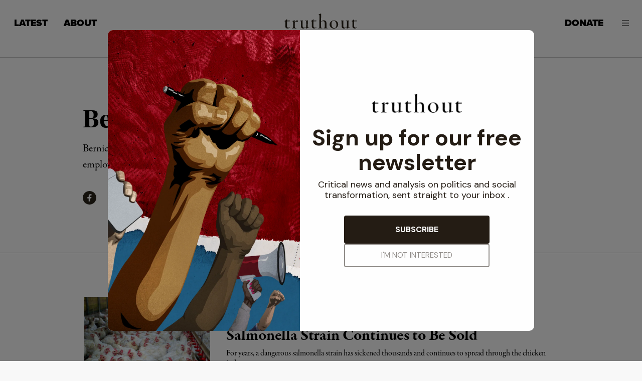

--- FILE ---
content_type: text/html; charset=UTF-8
request_url: https://truthout.org/authors/bernice-yeung/
body_size: 52737
content:
<!doctype html>
<html class="no-focus-outline no-js" lang="en-US">
  <head>
    <meta charset="utf-8">
<script>
var gform;gform||(document.addEventListener("gform_main_scripts_loaded",function(){gform.scriptsLoaded=!0}),document.addEventListener("gform/theme/scripts_loaded",function(){gform.themeScriptsLoaded=!0}),window.addEventListener("DOMContentLoaded",function(){gform.domLoaded=!0}),gform={domLoaded:!1,scriptsLoaded:!1,themeScriptsLoaded:!1,isFormEditor:()=>"function"==typeof InitializeEditor,callIfLoaded:function(o){return!(!gform.domLoaded||!gform.scriptsLoaded||!gform.themeScriptsLoaded&&!gform.isFormEditor()||(gform.isFormEditor()&&console.warn("The use of gform.initializeOnLoaded() is deprecated in the form editor context and will be removed in Gravity Forms 3.1."),o(),0))},initializeOnLoaded:function(o){gform.callIfLoaded(o)||(document.addEventListener("gform_main_scripts_loaded",()=>{gform.scriptsLoaded=!0,gform.callIfLoaded(o)}),document.addEventListener("gform/theme/scripts_loaded",()=>{gform.themeScriptsLoaded=!0,gform.callIfLoaded(o)}),window.addEventListener("DOMContentLoaded",()=>{gform.domLoaded=!0,gform.callIfLoaded(o)}))},hooks:{action:{},filter:{}},addAction:function(o,r,e,t){gform.addHook("action",o,r,e,t)},addFilter:function(o,r,e,t){gform.addHook("filter",o,r,e,t)},doAction:function(o){gform.doHook("action",o,arguments)},applyFilters:function(o){return gform.doHook("filter",o,arguments)},removeAction:function(o,r){gform.removeHook("action",o,r)},removeFilter:function(o,r,e){gform.removeHook("filter",o,r,e)},addHook:function(o,r,e,t,n){null==gform.hooks[o][r]&&(gform.hooks[o][r]=[]);var d=gform.hooks[o][r];null==n&&(n=r+"_"+d.length),gform.hooks[o][r].push({tag:n,callable:e,priority:t=null==t?10:t})},doHook:function(r,o,e){var t;if(e=Array.prototype.slice.call(e,1),null!=gform.hooks[r][o]&&((o=gform.hooks[r][o]).sort(function(o,r){return o.priority-r.priority}),o.forEach(function(o){"function"!=typeof(t=o.callable)&&(t=window[t]),"action"==r?t.apply(null,e):e[0]=t.apply(null,e)})),"filter"==r)return e[0]},removeHook:function(o,r,t,n){var e;null!=gform.hooks[o][r]&&(e=(e=gform.hooks[o][r]).filter(function(o,r,e){return!!(null!=n&&n!=o.tag||null!=t&&t!=o.priority)}),gform.hooks[o][r]=e)}});
</script>

    <meta http-equiv="x-ua-compatible" content="ie=edge"><script type="text/javascript">(window.NREUM||(NREUM={})).init={privacy:{cookies_enabled:true},ajax:{deny_list:[]},feature_flags:["soft_nav"],distributed_tracing:{enabled:true}};(window.NREUM||(NREUM={})).loader_config={agentID:"1386156550",accountID:"2045203",trustKey:"2045203",xpid:"VgYDVFRTCxABV1lXAAYCXlMI",licenseKey:"549d3cf919",applicationID:"1385775879",browserID:"1386156550"};;/*! For license information please see nr-loader-spa-1.308.0.min.js.LICENSE.txt */
(()=>{var e,t,r={384:(e,t,r)=>{"use strict";r.d(t,{NT:()=>a,US:()=>u,Zm:()=>o,bQ:()=>d,dV:()=>c,pV:()=>l});var n=r(6154),i=r(1863),s=r(1910);const a={beacon:"bam.nr-data.net",errorBeacon:"bam.nr-data.net"};function o(){return n.gm.NREUM||(n.gm.NREUM={}),void 0===n.gm.newrelic&&(n.gm.newrelic=n.gm.NREUM),n.gm.NREUM}function c(){let e=o();return e.o||(e.o={ST:n.gm.setTimeout,SI:n.gm.setImmediate||n.gm.setInterval,CT:n.gm.clearTimeout,XHR:n.gm.XMLHttpRequest,REQ:n.gm.Request,EV:n.gm.Event,PR:n.gm.Promise,MO:n.gm.MutationObserver,FETCH:n.gm.fetch,WS:n.gm.WebSocket},(0,s.i)(...Object.values(e.o))),e}function d(e,t){let r=o();r.initializedAgents??={},t.initializedAt={ms:(0,i.t)(),date:new Date},r.initializedAgents[e]=t}function u(e,t){o()[e]=t}function l(){return function(){let e=o();const t=e.info||{};e.info={beacon:a.beacon,errorBeacon:a.errorBeacon,...t}}(),function(){let e=o();const t=e.init||{};e.init={...t}}(),c(),function(){let e=o();const t=e.loader_config||{};e.loader_config={...t}}(),o()}},782:(e,t,r)=>{"use strict";r.d(t,{T:()=>n});const n=r(860).K7.pageViewTiming},860:(e,t,r)=>{"use strict";r.d(t,{$J:()=>u,K7:()=>c,P3:()=>d,XX:()=>i,Yy:()=>o,df:()=>s,qY:()=>n,v4:()=>a});const n="events",i="jserrors",s="browser/blobs",a="rum",o="browser/logs",c={ajax:"ajax",genericEvents:"generic_events",jserrors:i,logging:"logging",metrics:"metrics",pageAction:"page_action",pageViewEvent:"page_view_event",pageViewTiming:"page_view_timing",sessionReplay:"session_replay",sessionTrace:"session_trace",softNav:"soft_navigations",spa:"spa"},d={[c.pageViewEvent]:1,[c.pageViewTiming]:2,[c.metrics]:3,[c.jserrors]:4,[c.spa]:5,[c.ajax]:6,[c.sessionTrace]:7,[c.softNav]:8,[c.sessionReplay]:9,[c.logging]:10,[c.genericEvents]:11},u={[c.pageViewEvent]:a,[c.pageViewTiming]:n,[c.ajax]:n,[c.spa]:n,[c.softNav]:n,[c.metrics]:i,[c.jserrors]:i,[c.sessionTrace]:s,[c.sessionReplay]:s,[c.logging]:o,[c.genericEvents]:"ins"}},944:(e,t,r)=>{"use strict";r.d(t,{R:()=>i});var n=r(3241);function i(e,t){"function"==typeof console.debug&&(console.debug("New Relic Warning: https://github.com/newrelic/newrelic-browser-agent/blob/main/docs/warning-codes.md#".concat(e),t),(0,n.W)({agentIdentifier:null,drained:null,type:"data",name:"warn",feature:"warn",data:{code:e,secondary:t}}))}},993:(e,t,r)=>{"use strict";r.d(t,{A$:()=>s,ET:()=>a,TZ:()=>o,p_:()=>i});var n=r(860);const i={ERROR:"ERROR",WARN:"WARN",INFO:"INFO",DEBUG:"DEBUG",TRACE:"TRACE"},s={OFF:0,ERROR:1,WARN:2,INFO:3,DEBUG:4,TRACE:5},a="log",o=n.K7.logging},1541:(e,t,r)=>{"use strict";r.d(t,{U:()=>i,f:()=>n});const n={MFE:"MFE",BA:"BA"};function i(e,t){if(2!==t?.harvestEndpointVersion)return{};const r=t.agentRef.runtime.appMetadata.agents[0].entityGuid;return e?{"source.id":e.id,"source.name":e.name,"source.type":e.type,"parent.id":e.parent?.id||r,"parent.type":e.parent?.type||n.BA}:{"entity.guid":r,appId:t.agentRef.info.applicationID}}},1687:(e,t,r)=>{"use strict";r.d(t,{Ak:()=>d,Ze:()=>h,x3:()=>u});var n=r(3241),i=r(7836),s=r(3606),a=r(860),o=r(2646);const c={};function d(e,t){const r={staged:!1,priority:a.P3[t]||0};l(e),c[e].get(t)||c[e].set(t,r)}function u(e,t){e&&c[e]&&(c[e].get(t)&&c[e].delete(t),p(e,t,!1),c[e].size&&f(e))}function l(e){if(!e)throw new Error("agentIdentifier required");c[e]||(c[e]=new Map)}function h(e="",t="feature",r=!1){if(l(e),!e||!c[e].get(t)||r)return p(e,t);c[e].get(t).staged=!0,f(e)}function f(e){const t=Array.from(c[e]);t.every(([e,t])=>t.staged)&&(t.sort((e,t)=>e[1].priority-t[1].priority),t.forEach(([t])=>{c[e].delete(t),p(e,t)}))}function p(e,t,r=!0){const a=e?i.ee.get(e):i.ee,c=s.i.handlers;if(!a.aborted&&a.backlog&&c){if((0,n.W)({agentIdentifier:e,type:"lifecycle",name:"drain",feature:t}),r){const e=a.backlog[t],r=c[t];if(r){for(let t=0;e&&t<e.length;++t)g(e[t],r);Object.entries(r).forEach(([e,t])=>{Object.values(t||{}).forEach(t=>{t[0]?.on&&t[0]?.context()instanceof o.y&&t[0].on(e,t[1])})})}}a.isolatedBacklog||delete c[t],a.backlog[t]=null,a.emit("drain-"+t,[])}}function g(e,t){var r=e[1];Object.values(t[r]||{}).forEach(t=>{var r=e[0];if(t[0]===r){var n=t[1],i=e[3],s=e[2];n.apply(i,s)}})}},1738:(e,t,r)=>{"use strict";r.d(t,{U:()=>f,Y:()=>h});var n=r(3241),i=r(9908),s=r(1863),a=r(944),o=r(5701),c=r(3969),d=r(8362),u=r(860),l=r(4261);function h(e,t,r,s){const h=s||r;!h||h[e]&&h[e]!==d.d.prototype[e]||(h[e]=function(){(0,i.p)(c.xV,["API/"+e+"/called"],void 0,u.K7.metrics,r.ee),(0,n.W)({agentIdentifier:r.agentIdentifier,drained:!!o.B?.[r.agentIdentifier],type:"data",name:"api",feature:l.Pl+e,data:{}});try{return t.apply(this,arguments)}catch(e){(0,a.R)(23,e)}})}function f(e,t,r,n,a){const o=e.info;null===r?delete o.jsAttributes[t]:o.jsAttributes[t]=r,(a||null===r)&&(0,i.p)(l.Pl+n,[(0,s.t)(),t,r],void 0,"session",e.ee)}},1741:(e,t,r)=>{"use strict";r.d(t,{W:()=>s});var n=r(944),i=r(4261);class s{#e(e,...t){if(this[e]!==s.prototype[e])return this[e](...t);(0,n.R)(35,e)}addPageAction(e,t){return this.#e(i.hG,e,t)}register(e){return this.#e(i.eY,e)}recordCustomEvent(e,t){return this.#e(i.fF,e,t)}setPageViewName(e,t){return this.#e(i.Fw,e,t)}setCustomAttribute(e,t,r){return this.#e(i.cD,e,t,r)}noticeError(e,t){return this.#e(i.o5,e,t)}setUserId(e,t=!1){return this.#e(i.Dl,e,t)}setApplicationVersion(e){return this.#e(i.nb,e)}setErrorHandler(e){return this.#e(i.bt,e)}addRelease(e,t){return this.#e(i.k6,e,t)}log(e,t){return this.#e(i.$9,e,t)}start(){return this.#e(i.d3)}finished(e){return this.#e(i.BL,e)}recordReplay(){return this.#e(i.CH)}pauseReplay(){return this.#e(i.Tb)}addToTrace(e){return this.#e(i.U2,e)}setCurrentRouteName(e){return this.#e(i.PA,e)}interaction(e){return this.#e(i.dT,e)}wrapLogger(e,t,r){return this.#e(i.Wb,e,t,r)}measure(e,t){return this.#e(i.V1,e,t)}consent(e){return this.#e(i.Pv,e)}}},1863:(e,t,r)=>{"use strict";function n(){return Math.floor(performance.now())}r.d(t,{t:()=>n})},1910:(e,t,r)=>{"use strict";r.d(t,{i:()=>s});var n=r(944);const i=new Map;function s(...e){return e.every(e=>{if(i.has(e))return i.get(e);const t="function"==typeof e?e.toString():"",r=t.includes("[native code]"),s=t.includes("nrWrapper");return r||s||(0,n.R)(64,e?.name||t),i.set(e,r),r})}},2555:(e,t,r)=>{"use strict";r.d(t,{D:()=>o,f:()=>a});var n=r(384),i=r(8122);const s={beacon:n.NT.beacon,errorBeacon:n.NT.errorBeacon,licenseKey:void 0,applicationID:void 0,sa:void 0,queueTime:void 0,applicationTime:void 0,ttGuid:void 0,user:void 0,account:void 0,product:void 0,extra:void 0,jsAttributes:{},userAttributes:void 0,atts:void 0,transactionName:void 0,tNamePlain:void 0};function a(e){try{return!!e.licenseKey&&!!e.errorBeacon&&!!e.applicationID}catch(e){return!1}}const o=e=>(0,i.a)(e,s)},2614:(e,t,r)=>{"use strict";r.d(t,{BB:()=>a,H3:()=>n,g:()=>d,iL:()=>c,tS:()=>o,uh:()=>i,wk:()=>s});const n="NRBA",i="SESSION",s=144e5,a=18e5,o={STARTED:"session-started",PAUSE:"session-pause",RESET:"session-reset",RESUME:"session-resume",UPDATE:"session-update"},c={SAME_TAB:"same-tab",CROSS_TAB:"cross-tab"},d={OFF:0,FULL:1,ERROR:2}},2646:(e,t,r)=>{"use strict";r.d(t,{y:()=>n});class n{constructor(e){this.contextId=e}}},2843:(e,t,r)=>{"use strict";r.d(t,{G:()=>s,u:()=>i});var n=r(3878);function i(e,t=!1,r,i){(0,n.DD)("visibilitychange",function(){if(t)return void("hidden"===document.visibilityState&&e());e(document.visibilityState)},r,i)}function s(e,t,r){(0,n.sp)("pagehide",e,t,r)}},3241:(e,t,r)=>{"use strict";r.d(t,{W:()=>s});var n=r(6154);const i="newrelic";function s(e={}){try{n.gm.dispatchEvent(new CustomEvent(i,{detail:e}))}catch(e){}}},3304:(e,t,r)=>{"use strict";r.d(t,{A:()=>s});var n=r(7836);const i=()=>{const e=new WeakSet;return(t,r)=>{if("object"==typeof r&&null!==r){if(e.has(r))return;e.add(r)}return r}};function s(e){try{return JSON.stringify(e,i())??""}catch(e){try{n.ee.emit("internal-error",[e])}catch(e){}return""}}},3333:(e,t,r)=>{"use strict";r.d(t,{$v:()=>u,TZ:()=>n,Xh:()=>c,Zp:()=>i,kd:()=>d,mq:()=>o,nf:()=>a,qN:()=>s});const n=r(860).K7.genericEvents,i=["auxclick","click","copy","keydown","paste","scrollend"],s=["focus","blur"],a=4,o=1e3,c=2e3,d=["PageAction","UserAction","BrowserPerformance"],u={RESOURCES:"experimental.resources",REGISTER:"register"}},3434:(e,t,r)=>{"use strict";r.d(t,{Jt:()=>s,YM:()=>d});var n=r(7836),i=r(5607);const s="nr@original:".concat(i.W),a=50;var o=Object.prototype.hasOwnProperty,c=!1;function d(e,t){return e||(e=n.ee),r.inPlace=function(e,t,n,i,s){n||(n="");const a="-"===n.charAt(0);for(let o=0;o<t.length;o++){const c=t[o],d=e[c];l(d)||(e[c]=r(d,a?c+n:n,i,c,s))}},r.flag=s,r;function r(t,r,n,c,d){return l(t)?t:(r||(r=""),nrWrapper[s]=t,function(e,t,r){if(Object.defineProperty&&Object.keys)try{return Object.keys(e).forEach(function(r){Object.defineProperty(t,r,{get:function(){return e[r]},set:function(t){return e[r]=t,t}})}),t}catch(e){u([e],r)}for(var n in e)o.call(e,n)&&(t[n]=e[n])}(t,nrWrapper,e),nrWrapper);function nrWrapper(){var s,o,l,h;let f;try{o=this,s=[...arguments],l="function"==typeof n?n(s,o):n||{}}catch(t){u([t,"",[s,o,c],l],e)}i(r+"start",[s,o,c],l,d);const p=performance.now();let g;try{return h=t.apply(o,s),g=performance.now(),h}catch(e){throw g=performance.now(),i(r+"err",[s,o,e],l,d),f=e,f}finally{const e=g-p,t={start:p,end:g,duration:e,isLongTask:e>=a,methodName:c,thrownError:f};t.isLongTask&&i("long-task",[t,o],l,d),i(r+"end",[s,o,h],l,d)}}}function i(r,n,i,s){if(!c||t){var a=c;c=!0;try{e.emit(r,n,i,t,s)}catch(t){u([t,r,n,i],e)}c=a}}}function u(e,t){t||(t=n.ee);try{t.emit("internal-error",e)}catch(e){}}function l(e){return!(e&&"function"==typeof e&&e.apply&&!e[s])}},3606:(e,t,r)=>{"use strict";r.d(t,{i:()=>s});var n=r(9908);s.on=a;var i=s.handlers={};function s(e,t,r,s){a(s||n.d,i,e,t,r)}function a(e,t,r,i,s){s||(s="feature"),e||(e=n.d);var a=t[s]=t[s]||{};(a[r]=a[r]||[]).push([e,i])}},3738:(e,t,r)=>{"use strict";r.d(t,{He:()=>i,Kp:()=>o,Lc:()=>d,Rz:()=>u,TZ:()=>n,bD:()=>s,d3:()=>a,jx:()=>l,sl:()=>h,uP:()=>c});const n=r(860).K7.sessionTrace,i="bstResource",s="resource",a="-start",o="-end",c="fn"+a,d="fn"+o,u="pushState",l=1e3,h=3e4},3785:(e,t,r)=>{"use strict";r.d(t,{R:()=>c,b:()=>d});var n=r(9908),i=r(1863),s=r(860),a=r(3969),o=r(993);function c(e,t,r={},c=o.p_.INFO,d=!0,u,l=(0,i.t)()){(0,n.p)(a.xV,["API/logging/".concat(c.toLowerCase(),"/called")],void 0,s.K7.metrics,e),(0,n.p)(o.ET,[l,t,r,c,d,u],void 0,s.K7.logging,e)}function d(e){return"string"==typeof e&&Object.values(o.p_).some(t=>t===e.toUpperCase().trim())}},3878:(e,t,r)=>{"use strict";function n(e,t){return{capture:e,passive:!1,signal:t}}function i(e,t,r=!1,i){window.addEventListener(e,t,n(r,i))}function s(e,t,r=!1,i){document.addEventListener(e,t,n(r,i))}r.d(t,{DD:()=>s,jT:()=>n,sp:()=>i})},3962:(e,t,r)=>{"use strict";r.d(t,{AM:()=>a,O2:()=>l,OV:()=>s,Qu:()=>h,TZ:()=>c,ih:()=>f,pP:()=>o,t1:()=>u,tC:()=>i,wD:()=>d});var n=r(860);const i=["click","keydown","submit"],s="popstate",a="api",o="initialPageLoad",c=n.K7.softNav,d=5e3,u=500,l={INITIAL_PAGE_LOAD:"",ROUTE_CHANGE:1,UNSPECIFIED:2},h={INTERACTION:1,AJAX:2,CUSTOM_END:3,CUSTOM_TRACER:4},f={IP:"in progress",PF:"pending finish",FIN:"finished",CAN:"cancelled"}},3969:(e,t,r)=>{"use strict";r.d(t,{TZ:()=>n,XG:()=>o,rs:()=>i,xV:()=>a,z_:()=>s});const n=r(860).K7.metrics,i="sm",s="cm",a="storeSupportabilityMetrics",o="storeEventMetrics"},4234:(e,t,r)=>{"use strict";r.d(t,{W:()=>s});var n=r(7836),i=r(1687);class s{constructor(e,t){this.agentIdentifier=e,this.ee=n.ee.get(e),this.featureName=t,this.blocked=!1}deregisterDrain(){(0,i.x3)(this.agentIdentifier,this.featureName)}}},4261:(e,t,r)=>{"use strict";r.d(t,{$9:()=>u,BL:()=>c,CH:()=>p,Dl:()=>R,Fw:()=>w,PA:()=>v,Pl:()=>n,Pv:()=>A,Tb:()=>h,U2:()=>a,V1:()=>E,Wb:()=>T,bt:()=>y,cD:()=>b,d3:()=>x,dT:()=>d,eY:()=>g,fF:()=>f,hG:()=>s,hw:()=>i,k6:()=>o,nb:()=>m,o5:()=>l});const n="api-",i=n+"ixn-",s="addPageAction",a="addToTrace",o="addRelease",c="finished",d="interaction",u="log",l="noticeError",h="pauseReplay",f="recordCustomEvent",p="recordReplay",g="register",m="setApplicationVersion",v="setCurrentRouteName",b="setCustomAttribute",y="setErrorHandler",w="setPageViewName",R="setUserId",x="start",T="wrapLogger",E="measure",A="consent"},5205:(e,t,r)=>{"use strict";r.d(t,{j:()=>S});var n=r(384),i=r(1741);var s=r(2555),a=r(3333);const o=e=>{if(!e||"string"!=typeof e)return!1;try{document.createDocumentFragment().querySelector(e)}catch{return!1}return!0};var c=r(2614),d=r(944),u=r(8122);const l="[data-nr-mask]",h=e=>(0,u.a)(e,(()=>{const e={feature_flags:[],experimental:{allow_registered_children:!1,resources:!1},mask_selector:"*",block_selector:"[data-nr-block]",mask_input_options:{color:!1,date:!1,"datetime-local":!1,email:!1,month:!1,number:!1,range:!1,search:!1,tel:!1,text:!1,time:!1,url:!1,week:!1,textarea:!1,select:!1,password:!0}};return{ajax:{deny_list:void 0,block_internal:!0,enabled:!0,autoStart:!0},api:{get allow_registered_children(){return e.feature_flags.includes(a.$v.REGISTER)||e.experimental.allow_registered_children},set allow_registered_children(t){e.experimental.allow_registered_children=t},duplicate_registered_data:!1},browser_consent_mode:{enabled:!1},distributed_tracing:{enabled:void 0,exclude_newrelic_header:void 0,cors_use_newrelic_header:void 0,cors_use_tracecontext_headers:void 0,allowed_origins:void 0},get feature_flags(){return e.feature_flags},set feature_flags(t){e.feature_flags=t},generic_events:{enabled:!0,autoStart:!0},harvest:{interval:30},jserrors:{enabled:!0,autoStart:!0},logging:{enabled:!0,autoStart:!0},metrics:{enabled:!0,autoStart:!0},obfuscate:void 0,page_action:{enabled:!0},page_view_event:{enabled:!0,autoStart:!0},page_view_timing:{enabled:!0,autoStart:!0},performance:{capture_marks:!1,capture_measures:!1,capture_detail:!0,resources:{get enabled(){return e.feature_flags.includes(a.$v.RESOURCES)||e.experimental.resources},set enabled(t){e.experimental.resources=t},asset_types:[],first_party_domains:[],ignore_newrelic:!0}},privacy:{cookies_enabled:!0},proxy:{assets:void 0,beacon:void 0},session:{expiresMs:c.wk,inactiveMs:c.BB},session_replay:{autoStart:!0,enabled:!1,preload:!1,sampling_rate:10,error_sampling_rate:100,collect_fonts:!1,inline_images:!1,fix_stylesheets:!0,mask_all_inputs:!0,get mask_text_selector(){return e.mask_selector},set mask_text_selector(t){o(t)?e.mask_selector="".concat(t,",").concat(l):""===t||null===t?e.mask_selector=l:(0,d.R)(5,t)},get block_class(){return"nr-block"},get ignore_class(){return"nr-ignore"},get mask_text_class(){return"nr-mask"},get block_selector(){return e.block_selector},set block_selector(t){o(t)?e.block_selector+=",".concat(t):""!==t&&(0,d.R)(6,t)},get mask_input_options(){return e.mask_input_options},set mask_input_options(t){t&&"object"==typeof t?e.mask_input_options={...t,password:!0}:(0,d.R)(7,t)}},session_trace:{enabled:!0,autoStart:!0},soft_navigations:{enabled:!0,autoStart:!0},spa:{enabled:!0,autoStart:!0},ssl:void 0,user_actions:{enabled:!0,elementAttributes:["id","className","tagName","type"]}}})());var f=r(6154),p=r(9324);let g=0;const m={buildEnv:p.F3,distMethod:p.Xs,version:p.xv,originTime:f.WN},v={consented:!1},b={appMetadata:{},get consented(){return this.session?.state?.consent||v.consented},set consented(e){v.consented=e},customTransaction:void 0,denyList:void 0,disabled:!1,harvester:void 0,isolatedBacklog:!1,isRecording:!1,loaderType:void 0,maxBytes:3e4,obfuscator:void 0,onerror:void 0,ptid:void 0,releaseIds:{},session:void 0,timeKeeper:void 0,registeredEntities:[],jsAttributesMetadata:{bytes:0},get harvestCount(){return++g}},y=e=>{const t=(0,u.a)(e,b),r=Object.keys(m).reduce((e,t)=>(e[t]={value:m[t],writable:!1,configurable:!0,enumerable:!0},e),{});return Object.defineProperties(t,r)};var w=r(5701);const R=e=>{const t=e.startsWith("http");e+="/",r.p=t?e:"https://"+e};var x=r(7836),T=r(3241);const E={accountID:void 0,trustKey:void 0,agentID:void 0,licenseKey:void 0,applicationID:void 0,xpid:void 0},A=e=>(0,u.a)(e,E),_=new Set;function S(e,t={},r,a){let{init:o,info:c,loader_config:d,runtime:u={},exposed:l=!0}=t;if(!c){const e=(0,n.pV)();o=e.init,c=e.info,d=e.loader_config}e.init=h(o||{}),e.loader_config=A(d||{}),c.jsAttributes??={},f.bv&&(c.jsAttributes.isWorker=!0),e.info=(0,s.D)(c);const p=e.init,g=[c.beacon,c.errorBeacon];_.has(e.agentIdentifier)||(p.proxy.assets&&(R(p.proxy.assets),g.push(p.proxy.assets)),p.proxy.beacon&&g.push(p.proxy.beacon),e.beacons=[...g],function(e){const t=(0,n.pV)();Object.getOwnPropertyNames(i.W.prototype).forEach(r=>{const n=i.W.prototype[r];if("function"!=typeof n||"constructor"===n)return;let s=t[r];e[r]&&!1!==e.exposed&&"micro-agent"!==e.runtime?.loaderType&&(t[r]=(...t)=>{const n=e[r](...t);return s?s(...t):n})})}(e),(0,n.US)("activatedFeatures",w.B)),u.denyList=[...p.ajax.deny_list||[],...p.ajax.block_internal?g:[]],u.ptid=e.agentIdentifier,u.loaderType=r,e.runtime=y(u),_.has(e.agentIdentifier)||(e.ee=x.ee.get(e.agentIdentifier),e.exposed=l,(0,T.W)({agentIdentifier:e.agentIdentifier,drained:!!w.B?.[e.agentIdentifier],type:"lifecycle",name:"initialize",feature:void 0,data:e.config})),_.add(e.agentIdentifier)}},5270:(e,t,r)=>{"use strict";r.d(t,{Aw:()=>a,SR:()=>s,rF:()=>o});var n=r(384),i=r(7767);function s(e){return!!(0,n.dV)().o.MO&&(0,i.V)(e)&&!0===e?.session_trace.enabled}function a(e){return!0===e?.session_replay.preload&&s(e)}function o(e,t){try{if("string"==typeof t?.type){if("password"===t.type.toLowerCase())return"*".repeat(e?.length||0);if(void 0!==t?.dataset?.nrUnmask||t?.classList?.contains("nr-unmask"))return e}}catch(e){}return"string"==typeof e?e.replace(/[\S]/g,"*"):"*".repeat(e?.length||0)}},5289:(e,t,r)=>{"use strict";r.d(t,{GG:()=>a,Qr:()=>c,sB:()=>o});var n=r(3878),i=r(6389);function s(){return"undefined"==typeof document||"complete"===document.readyState}function a(e,t){if(s())return e();const r=(0,i.J)(e),a=setInterval(()=>{s()&&(clearInterval(a),r())},500);(0,n.sp)("load",r,t)}function o(e){if(s())return e();(0,n.DD)("DOMContentLoaded",e)}function c(e){if(s())return e();(0,n.sp)("popstate",e)}},5607:(e,t,r)=>{"use strict";r.d(t,{W:()=>n});const n=(0,r(9566).bz)()},5701:(e,t,r)=>{"use strict";r.d(t,{B:()=>s,t:()=>a});var n=r(3241);const i=new Set,s={};function a(e,t){const r=t.agentIdentifier;s[r]??={},e&&"object"==typeof e&&(i.has(r)||(t.ee.emit("rumresp",[e]),s[r]=e,i.add(r),(0,n.W)({agentIdentifier:r,loaded:!0,drained:!0,type:"lifecycle",name:"load",feature:void 0,data:e})))}},6154:(e,t,r)=>{"use strict";r.d(t,{OF:()=>d,RI:()=>i,WN:()=>h,bv:()=>s,eN:()=>f,gm:()=>a,lR:()=>l,m:()=>c,mw:()=>o,sb:()=>u});var n=r(1863);const i="undefined"!=typeof window&&!!window.document,s="undefined"!=typeof WorkerGlobalScope&&("undefined"!=typeof self&&self instanceof WorkerGlobalScope&&self.navigator instanceof WorkerNavigator||"undefined"!=typeof globalThis&&globalThis instanceof WorkerGlobalScope&&globalThis.navigator instanceof WorkerNavigator),a=i?window:"undefined"!=typeof WorkerGlobalScope&&("undefined"!=typeof self&&self instanceof WorkerGlobalScope&&self||"undefined"!=typeof globalThis&&globalThis instanceof WorkerGlobalScope&&globalThis),o=Boolean("hidden"===a?.document?.visibilityState),c=""+a?.location,d=/iPad|iPhone|iPod/.test(a.navigator?.userAgent),u=d&&"undefined"==typeof SharedWorker,l=(()=>{const e=a.navigator?.userAgent?.match(/Firefox[/\s](\d+\.\d+)/);return Array.isArray(e)&&e.length>=2?+e[1]:0})(),h=Date.now()-(0,n.t)(),f=()=>"undefined"!=typeof PerformanceNavigationTiming&&a?.performance?.getEntriesByType("navigation")?.[0]?.responseStart},6344:(e,t,r)=>{"use strict";r.d(t,{BB:()=>u,Qb:()=>l,TZ:()=>i,Ug:()=>a,Vh:()=>s,_s:()=>o,bc:()=>d,yP:()=>c});var n=r(2614);const i=r(860).K7.sessionReplay,s="errorDuringReplay",a=.12,o={DomContentLoaded:0,Load:1,FullSnapshot:2,IncrementalSnapshot:3,Meta:4,Custom:5},c={[n.g.ERROR]:15e3,[n.g.FULL]:3e5,[n.g.OFF]:0},d={RESET:{message:"Session was reset",sm:"Reset"},IMPORT:{message:"Recorder failed to import",sm:"Import"},TOO_MANY:{message:"429: Too Many Requests",sm:"Too-Many"},TOO_BIG:{message:"Payload was too large",sm:"Too-Big"},CROSS_TAB:{message:"Session Entity was set to OFF on another tab",sm:"Cross-Tab"},ENTITLEMENTS:{message:"Session Replay is not allowed and will not be started",sm:"Entitlement"}},u=5e3,l={API:"api",RESUME:"resume",SWITCH_TO_FULL:"switchToFull",INITIALIZE:"initialize",PRELOAD:"preload"}},6389:(e,t,r)=>{"use strict";function n(e,t=500,r={}){const n=r?.leading||!1;let i;return(...r)=>{n&&void 0===i&&(e.apply(this,r),i=setTimeout(()=>{i=clearTimeout(i)},t)),n||(clearTimeout(i),i=setTimeout(()=>{e.apply(this,r)},t))}}function i(e){let t=!1;return(...r)=>{t||(t=!0,e.apply(this,r))}}r.d(t,{J:()=>i,s:()=>n})},6630:(e,t,r)=>{"use strict";r.d(t,{T:()=>n});const n=r(860).K7.pageViewEvent},6774:(e,t,r)=>{"use strict";r.d(t,{T:()=>n});const n=r(860).K7.jserrors},7295:(e,t,r)=>{"use strict";r.d(t,{Xv:()=>a,gX:()=>i,iW:()=>s});var n=[];function i(e){if(!e||s(e))return!1;if(0===n.length)return!0;if("*"===n[0].hostname)return!1;for(var t=0;t<n.length;t++){var r=n[t];if(r.hostname.test(e.hostname)&&r.pathname.test(e.pathname))return!1}return!0}function s(e){return void 0===e.hostname}function a(e){if(n=[],e&&e.length)for(var t=0;t<e.length;t++){let r=e[t];if(!r)continue;if("*"===r)return void(n=[{hostname:"*"}]);0===r.indexOf("http://")?r=r.substring(7):0===r.indexOf("https://")&&(r=r.substring(8));const i=r.indexOf("/");let s,a;i>0?(s=r.substring(0,i),a=r.substring(i)):(s=r,a="*");let[c]=s.split(":");n.push({hostname:o(c),pathname:o(a,!0)})}}function o(e,t=!1){const r=e.replace(/[.+?^${}()|[\]\\]/g,e=>"\\"+e).replace(/\*/g,".*?");return new RegExp((t?"^":"")+r+"$")}},7485:(e,t,r)=>{"use strict";r.d(t,{D:()=>i});var n=r(6154);function i(e){if(0===(e||"").indexOf("data:"))return{protocol:"data"};try{const t=new URL(e,location.href),r={port:t.port,hostname:t.hostname,pathname:t.pathname,search:t.search,protocol:t.protocol.slice(0,t.protocol.indexOf(":")),sameOrigin:t.protocol===n.gm?.location?.protocol&&t.host===n.gm?.location?.host};return r.port&&""!==r.port||("http:"===t.protocol&&(r.port="80"),"https:"===t.protocol&&(r.port="443")),r.pathname&&""!==r.pathname?r.pathname.startsWith("/")||(r.pathname="/".concat(r.pathname)):r.pathname="/",r}catch(e){return{}}}},7699:(e,t,r)=>{"use strict";r.d(t,{It:()=>s,KC:()=>o,No:()=>i,qh:()=>a});var n=r(860);const i=16e3,s=1e6,a="SESSION_ERROR",o={[n.K7.logging]:!0,[n.K7.genericEvents]:!1,[n.K7.jserrors]:!1,[n.K7.ajax]:!1}},7767:(e,t,r)=>{"use strict";r.d(t,{V:()=>i});var n=r(6154);const i=e=>n.RI&&!0===e?.privacy.cookies_enabled},7836:(e,t,r)=>{"use strict";r.d(t,{P:()=>o,ee:()=>c});var n=r(384),i=r(8990),s=r(2646),a=r(5607);const o="nr@context:".concat(a.W),c=function e(t,r){var n={},a={},u={},l=!1;try{l=16===r.length&&d.initializedAgents?.[r]?.runtime.isolatedBacklog}catch(e){}var h={on:p,addEventListener:p,removeEventListener:function(e,t){var r=n[e];if(!r)return;for(var i=0;i<r.length;i++)r[i]===t&&r.splice(i,1)},emit:function(e,r,n,i,s){!1!==s&&(s=!0);if(c.aborted&&!i)return;t&&s&&t.emit(e,r,n);var o=f(n);g(e).forEach(e=>{e.apply(o,r)});var d=v()[a[e]];d&&d.push([h,e,r,o]);return o},get:m,listeners:g,context:f,buffer:function(e,t){const r=v();if(t=t||"feature",h.aborted)return;Object.entries(e||{}).forEach(([e,n])=>{a[n]=t,t in r||(r[t]=[])})},abort:function(){h._aborted=!0,Object.keys(h.backlog).forEach(e=>{delete h.backlog[e]})},isBuffering:function(e){return!!v()[a[e]]},debugId:r,backlog:l?{}:t&&"object"==typeof t.backlog?t.backlog:{},isolatedBacklog:l};return Object.defineProperty(h,"aborted",{get:()=>{let e=h._aborted||!1;return e||(t&&(e=t.aborted),e)}}),h;function f(e){return e&&e instanceof s.y?e:e?(0,i.I)(e,o,()=>new s.y(o)):new s.y(o)}function p(e,t){n[e]=g(e).concat(t)}function g(e){return n[e]||[]}function m(t){return u[t]=u[t]||e(h,t)}function v(){return h.backlog}}(void 0,"globalEE"),d=(0,n.Zm)();d.ee||(d.ee=c)},8122:(e,t,r)=>{"use strict";r.d(t,{a:()=>i});var n=r(944);function i(e,t){try{if(!e||"object"!=typeof e)return(0,n.R)(3);if(!t||"object"!=typeof t)return(0,n.R)(4);const r=Object.create(Object.getPrototypeOf(t),Object.getOwnPropertyDescriptors(t)),s=0===Object.keys(r).length?e:r;for(let a in s)if(void 0!==e[a])try{if(null===e[a]){r[a]=null;continue}Array.isArray(e[a])&&Array.isArray(t[a])?r[a]=Array.from(new Set([...e[a],...t[a]])):"object"==typeof e[a]&&"object"==typeof t[a]?r[a]=i(e[a],t[a]):r[a]=e[a]}catch(e){r[a]||(0,n.R)(1,e)}return r}catch(e){(0,n.R)(2,e)}}},8139:(e,t,r)=>{"use strict";r.d(t,{u:()=>h});var n=r(7836),i=r(3434),s=r(8990),a=r(6154);const o={},c=a.gm.XMLHttpRequest,d="addEventListener",u="removeEventListener",l="nr@wrapped:".concat(n.P);function h(e){var t=function(e){return(e||n.ee).get("events")}(e);if(o[t.debugId]++)return t;o[t.debugId]=1;var r=(0,i.YM)(t,!0);function h(e){r.inPlace(e,[d,u],"-",p)}function p(e,t){return e[1]}return"getPrototypeOf"in Object&&(a.RI&&f(document,h),c&&f(c.prototype,h),f(a.gm,h)),t.on(d+"-start",function(e,t){var n=e[1];if(null!==n&&("function"==typeof n||"object"==typeof n)&&"newrelic"!==e[0]){var i=(0,s.I)(n,l,function(){var e={object:function(){if("function"!=typeof n.handleEvent)return;return n.handleEvent.apply(n,arguments)},function:n}[typeof n];return e?r(e,"fn-",null,e.name||"anonymous"):n});this.wrapped=e[1]=i}}),t.on(u+"-start",function(e){e[1]=this.wrapped||e[1]}),t}function f(e,t,...r){let n=e;for(;"object"==typeof n&&!Object.prototype.hasOwnProperty.call(n,d);)n=Object.getPrototypeOf(n);n&&t(n,...r)}},8362:(e,t,r)=>{"use strict";r.d(t,{d:()=>s});var n=r(9566),i=r(1741);class s extends i.W{agentIdentifier=(0,n.LA)(16)}},8374:(e,t,r)=>{r.nc=(()=>{try{return document?.currentScript?.nonce}catch(e){}return""})()},8990:(e,t,r)=>{"use strict";r.d(t,{I:()=>i});var n=Object.prototype.hasOwnProperty;function i(e,t,r){if(n.call(e,t))return e[t];var i=r();if(Object.defineProperty&&Object.keys)try{return Object.defineProperty(e,t,{value:i,writable:!0,enumerable:!1}),i}catch(e){}return e[t]=i,i}},9119:(e,t,r)=>{"use strict";r.d(t,{L:()=>s});var n=/([^?#]*)[^#]*(#[^?]*|$).*/,i=/([^?#]*)().*/;function s(e,t){return e?e.replace(t?n:i,"$1$2"):e}},9300:(e,t,r)=>{"use strict";r.d(t,{T:()=>n});const n=r(860).K7.ajax},9324:(e,t,r)=>{"use strict";r.d(t,{AJ:()=>a,F3:()=>i,Xs:()=>s,Yq:()=>o,xv:()=>n});const n="1.308.0",i="PROD",s="CDN",a="@newrelic/rrweb",o="1.0.1"},9566:(e,t,r)=>{"use strict";r.d(t,{LA:()=>o,ZF:()=>c,bz:()=>a,el:()=>d});var n=r(6154);const i="xxxxxxxx-xxxx-4xxx-yxxx-xxxxxxxxxxxx";function s(e,t){return e?15&e[t]:16*Math.random()|0}function a(){const e=n.gm?.crypto||n.gm?.msCrypto;let t,r=0;return e&&e.getRandomValues&&(t=e.getRandomValues(new Uint8Array(30))),i.split("").map(e=>"x"===e?s(t,r++).toString(16):"y"===e?(3&s()|8).toString(16):e).join("")}function o(e){const t=n.gm?.crypto||n.gm?.msCrypto;let r,i=0;t&&t.getRandomValues&&(r=t.getRandomValues(new Uint8Array(e)));const a=[];for(var o=0;o<e;o++)a.push(s(r,i++).toString(16));return a.join("")}function c(){return o(16)}function d(){return o(32)}},9908:(e,t,r)=>{"use strict";r.d(t,{d:()=>n,p:()=>i});var n=r(7836).ee.get("handle");function i(e,t,r,i,s){s?(s.buffer([e],i),s.emit(e,t,r)):(n.buffer([e],i),n.emit(e,t,r))}}},n={};function i(e){var t=n[e];if(void 0!==t)return t.exports;var s=n[e]={exports:{}};return r[e](s,s.exports,i),s.exports}i.m=r,i.d=(e,t)=>{for(var r in t)i.o(t,r)&&!i.o(e,r)&&Object.defineProperty(e,r,{enumerable:!0,get:t[r]})},i.f={},i.e=e=>Promise.all(Object.keys(i.f).reduce((t,r)=>(i.f[r](e,t),t),[])),i.u=e=>({212:"nr-spa-compressor",249:"nr-spa-recorder",478:"nr-spa"}[e]+"-1.308.0.min.js"),i.o=(e,t)=>Object.prototype.hasOwnProperty.call(e,t),e={},t="NRBA-1.308.0.PROD:",i.l=(r,n,s,a)=>{if(e[r])e[r].push(n);else{var o,c;if(void 0!==s)for(var d=document.getElementsByTagName("script"),u=0;u<d.length;u++){var l=d[u];if(l.getAttribute("src")==r||l.getAttribute("data-webpack")==t+s){o=l;break}}if(!o){c=!0;var h={478:"sha512-RSfSVnmHk59T/uIPbdSE0LPeqcEdF4/+XhfJdBuccH5rYMOEZDhFdtnh6X6nJk7hGpzHd9Ujhsy7lZEz/ORYCQ==",249:"sha512-ehJXhmntm85NSqW4MkhfQqmeKFulra3klDyY0OPDUE+sQ3GokHlPh1pmAzuNy//3j4ac6lzIbmXLvGQBMYmrkg==",212:"sha512-B9h4CR46ndKRgMBcK+j67uSR2RCnJfGefU+A7FrgR/k42ovXy5x/MAVFiSvFxuVeEk/pNLgvYGMp1cBSK/G6Fg=="};(o=document.createElement("script")).charset="utf-8",i.nc&&o.setAttribute("nonce",i.nc),o.setAttribute("data-webpack",t+s),o.src=r,0!==o.src.indexOf(window.location.origin+"/")&&(o.crossOrigin="anonymous"),h[a]&&(o.integrity=h[a])}e[r]=[n];var f=(t,n)=>{o.onerror=o.onload=null,clearTimeout(p);var i=e[r];if(delete e[r],o.parentNode&&o.parentNode.removeChild(o),i&&i.forEach(e=>e(n)),t)return t(n)},p=setTimeout(f.bind(null,void 0,{type:"timeout",target:o}),12e4);o.onerror=f.bind(null,o.onerror),o.onload=f.bind(null,o.onload),c&&document.head.appendChild(o)}},i.r=e=>{"undefined"!=typeof Symbol&&Symbol.toStringTag&&Object.defineProperty(e,Symbol.toStringTag,{value:"Module"}),Object.defineProperty(e,"__esModule",{value:!0})},i.p="https://js-agent.newrelic.com/",(()=>{var e={38:0,788:0};i.f.j=(t,r)=>{var n=i.o(e,t)?e[t]:void 0;if(0!==n)if(n)r.push(n[2]);else{var s=new Promise((r,i)=>n=e[t]=[r,i]);r.push(n[2]=s);var a=i.p+i.u(t),o=new Error;i.l(a,r=>{if(i.o(e,t)&&(0!==(n=e[t])&&(e[t]=void 0),n)){var s=r&&("load"===r.type?"missing":r.type),a=r&&r.target&&r.target.src;o.message="Loading chunk "+t+" failed: ("+s+": "+a+")",o.name="ChunkLoadError",o.type=s,o.request=a,n[1](o)}},"chunk-"+t,t)}};var t=(t,r)=>{var n,s,[a,o,c]=r,d=0;if(a.some(t=>0!==e[t])){for(n in o)i.o(o,n)&&(i.m[n]=o[n]);if(c)c(i)}for(t&&t(r);d<a.length;d++)s=a[d],i.o(e,s)&&e[s]&&e[s][0](),e[s]=0},r=self["webpackChunk:NRBA-1.308.0.PROD"]=self["webpackChunk:NRBA-1.308.0.PROD"]||[];r.forEach(t.bind(null,0)),r.push=t.bind(null,r.push.bind(r))})(),(()=>{"use strict";i(8374);var e=i(8362),t=i(860);const r=Object.values(t.K7);var n=i(5205);var s=i(9908),a=i(1863),o=i(4261),c=i(1738);var d=i(1687),u=i(4234),l=i(5289),h=i(6154),f=i(944),p=i(5270),g=i(7767),m=i(6389),v=i(7699);class b extends u.W{constructor(e,t){super(e.agentIdentifier,t),this.agentRef=e,this.abortHandler=void 0,this.featAggregate=void 0,this.loadedSuccessfully=void 0,this.onAggregateImported=new Promise(e=>{this.loadedSuccessfully=e}),this.deferred=Promise.resolve(),!1===e.init[this.featureName].autoStart?this.deferred=new Promise((t,r)=>{this.ee.on("manual-start-all",(0,m.J)(()=>{(0,d.Ak)(e.agentIdentifier,this.featureName),t()}))}):(0,d.Ak)(e.agentIdentifier,t)}importAggregator(e,t,r={}){if(this.featAggregate)return;const n=async()=>{let n;await this.deferred;try{if((0,g.V)(e.init)){const{setupAgentSession:t}=await i.e(478).then(i.bind(i,8766));n=t(e)}}catch(e){(0,f.R)(20,e),this.ee.emit("internal-error",[e]),(0,s.p)(v.qh,[e],void 0,this.featureName,this.ee)}try{if(!this.#t(this.featureName,n,e.init))return(0,d.Ze)(this.agentIdentifier,this.featureName),void this.loadedSuccessfully(!1);const{Aggregate:i}=await t();this.featAggregate=new i(e,r),e.runtime.harvester.initializedAggregates.push(this.featAggregate),this.loadedSuccessfully(!0)}catch(e){(0,f.R)(34,e),this.abortHandler?.(),(0,d.Ze)(this.agentIdentifier,this.featureName,!0),this.loadedSuccessfully(!1),this.ee&&this.ee.abort()}};h.RI?(0,l.GG)(()=>n(),!0):n()}#t(e,r,n){if(this.blocked)return!1;switch(e){case t.K7.sessionReplay:return(0,p.SR)(n)&&!!r;case t.K7.sessionTrace:return!!r;default:return!0}}}var y=i(6630),w=i(2614),R=i(3241);class x extends b{static featureName=y.T;constructor(e){var t;super(e,y.T),this.setupInspectionEvents(e.agentIdentifier),t=e,(0,c.Y)(o.Fw,function(e,r){"string"==typeof e&&("/"!==e.charAt(0)&&(e="/"+e),t.runtime.customTransaction=(r||"http://custom.transaction")+e,(0,s.p)(o.Pl+o.Fw,[(0,a.t)()],void 0,void 0,t.ee))},t),this.importAggregator(e,()=>i.e(478).then(i.bind(i,2467)))}setupInspectionEvents(e){const t=(t,r)=>{t&&(0,R.W)({agentIdentifier:e,timeStamp:t.timeStamp,loaded:"complete"===t.target.readyState,type:"window",name:r,data:t.target.location+""})};(0,l.sB)(e=>{t(e,"DOMContentLoaded")}),(0,l.GG)(e=>{t(e,"load")}),(0,l.Qr)(e=>{t(e,"navigate")}),this.ee.on(w.tS.UPDATE,(t,r)=>{(0,R.W)({agentIdentifier:e,type:"lifecycle",name:"session",data:r})})}}var T=i(384);class E extends e.d{constructor(e){var t;(super(),h.gm)?(this.features={},(0,T.bQ)(this.agentIdentifier,this),this.desiredFeatures=new Set(e.features||[]),this.desiredFeatures.add(x),(0,n.j)(this,e,e.loaderType||"agent"),t=this,(0,c.Y)(o.cD,function(e,r,n=!1){if("string"==typeof e){if(["string","number","boolean"].includes(typeof r)||null===r)return(0,c.U)(t,e,r,o.cD,n);(0,f.R)(40,typeof r)}else(0,f.R)(39,typeof e)},t),function(e){(0,c.Y)(o.Dl,function(t,r=!1){if("string"!=typeof t&&null!==t)return void(0,f.R)(41,typeof t);const n=e.info.jsAttributes["enduser.id"];r&&null!=n&&n!==t?(0,s.p)(o.Pl+"setUserIdAndResetSession",[t],void 0,"session",e.ee):(0,c.U)(e,"enduser.id",t,o.Dl,!0)},e)}(this),function(e){(0,c.Y)(o.nb,function(t){if("string"==typeof t||null===t)return(0,c.U)(e,"application.version",t,o.nb,!1);(0,f.R)(42,typeof t)},e)}(this),function(e){(0,c.Y)(o.d3,function(){e.ee.emit("manual-start-all")},e)}(this),function(e){(0,c.Y)(o.Pv,function(t=!0){if("boolean"==typeof t){if((0,s.p)(o.Pl+o.Pv,[t],void 0,"session",e.ee),e.runtime.consented=t,t){const t=e.features.page_view_event;t.onAggregateImported.then(e=>{const r=t.featAggregate;e&&!r.sentRum&&r.sendRum()})}}else(0,f.R)(65,typeof t)},e)}(this),this.run()):(0,f.R)(21)}get config(){return{info:this.info,init:this.init,loader_config:this.loader_config,runtime:this.runtime}}get api(){return this}run(){try{const e=function(e){const t={};return r.forEach(r=>{t[r]=!!e[r]?.enabled}),t}(this.init),n=[...this.desiredFeatures];n.sort((e,r)=>t.P3[e.featureName]-t.P3[r.featureName]),n.forEach(r=>{if(!e[r.featureName]&&r.featureName!==t.K7.pageViewEvent)return;if(r.featureName===t.K7.spa)return void(0,f.R)(67);const n=function(e){switch(e){case t.K7.ajax:return[t.K7.jserrors];case t.K7.sessionTrace:return[t.K7.ajax,t.K7.pageViewEvent];case t.K7.sessionReplay:return[t.K7.sessionTrace];case t.K7.pageViewTiming:return[t.K7.pageViewEvent];default:return[]}}(r.featureName).filter(e=>!(e in this.features));n.length>0&&(0,f.R)(36,{targetFeature:r.featureName,missingDependencies:n}),this.features[r.featureName]=new r(this)})}catch(e){(0,f.R)(22,e);for(const e in this.features)this.features[e].abortHandler?.();const t=(0,T.Zm)();delete t.initializedAgents[this.agentIdentifier]?.features,delete this.sharedAggregator;return t.ee.get(this.agentIdentifier).abort(),!1}}}var A=i(2843),_=i(782);class S extends b{static featureName=_.T;constructor(e){super(e,_.T),h.RI&&((0,A.u)(()=>(0,s.p)("docHidden",[(0,a.t)()],void 0,_.T,this.ee),!0),(0,A.G)(()=>(0,s.p)("winPagehide",[(0,a.t)()],void 0,_.T,this.ee)),this.importAggregator(e,()=>i.e(478).then(i.bind(i,9917))))}}var O=i(3969);class I extends b{static featureName=O.TZ;constructor(e){super(e,O.TZ),h.RI&&document.addEventListener("securitypolicyviolation",e=>{(0,s.p)(O.xV,["Generic/CSPViolation/Detected"],void 0,this.featureName,this.ee)}),this.importAggregator(e,()=>i.e(478).then(i.bind(i,6555)))}}var N=i(6774),P=i(3878),k=i(3304);class D{constructor(e,t,r,n,i){this.name="UncaughtError",this.message="string"==typeof e?e:(0,k.A)(e),this.sourceURL=t,this.line=r,this.column=n,this.__newrelic=i}}function C(e){return M(e)?e:new D(void 0!==e?.message?e.message:e,e?.filename||e?.sourceURL,e?.lineno||e?.line,e?.colno||e?.col,e?.__newrelic,e?.cause)}function j(e){const t="Unhandled Promise Rejection: ";if(!e?.reason)return;if(M(e.reason)){try{e.reason.message.startsWith(t)||(e.reason.message=t+e.reason.message)}catch(e){}return C(e.reason)}const r=C(e.reason);return(r.message||"").startsWith(t)||(r.message=t+r.message),r}function L(e){if(e.error instanceof SyntaxError&&!/:\d+$/.test(e.error.stack?.trim())){const t=new D(e.message,e.filename,e.lineno,e.colno,e.error.__newrelic,e.cause);return t.name=SyntaxError.name,t}return M(e.error)?e.error:C(e)}function M(e){return e instanceof Error&&!!e.stack}function H(e,r,n,i,o=(0,a.t)()){"string"==typeof e&&(e=new Error(e)),(0,s.p)("err",[e,o,!1,r,n.runtime.isRecording,void 0,i],void 0,t.K7.jserrors,n.ee),(0,s.p)("uaErr",[],void 0,t.K7.genericEvents,n.ee)}var B=i(1541),K=i(993),W=i(3785);function U(e,{customAttributes:t={},level:r=K.p_.INFO}={},n,i,s=(0,a.t)()){(0,W.R)(n.ee,e,t,r,!1,i,s)}function F(e,r,n,i,c=(0,a.t)()){(0,s.p)(o.Pl+o.hG,[c,e,r,i],void 0,t.K7.genericEvents,n.ee)}function V(e,r,n,i,c=(0,a.t)()){const{start:d,end:u,customAttributes:l}=r||{},h={customAttributes:l||{}};if("object"!=typeof h.customAttributes||"string"!=typeof e||0===e.length)return void(0,f.R)(57);const p=(e,t)=>null==e?t:"number"==typeof e?e:e instanceof PerformanceMark?e.startTime:Number.NaN;if(h.start=p(d,0),h.end=p(u,c),Number.isNaN(h.start)||Number.isNaN(h.end))(0,f.R)(57);else{if(h.duration=h.end-h.start,!(h.duration<0))return(0,s.p)(o.Pl+o.V1,[h,e,i],void 0,t.K7.genericEvents,n.ee),h;(0,f.R)(58)}}function G(e,r={},n,i,c=(0,a.t)()){(0,s.p)(o.Pl+o.fF,[c,e,r,i],void 0,t.K7.genericEvents,n.ee)}function z(e){(0,c.Y)(o.eY,function(t){return Y(e,t)},e)}function Y(e,r,n){(0,f.R)(54,"newrelic.register"),r||={},r.type=B.f.MFE,r.licenseKey||=e.info.licenseKey,r.blocked=!1,r.parent=n||{},Array.isArray(r.tags)||(r.tags=[]);const i={};r.tags.forEach(e=>{"name"!==e&&"id"!==e&&(i["source.".concat(e)]=!0)}),r.isolated??=!0;let o=()=>{};const c=e.runtime.registeredEntities;if(!r.isolated){const e=c.find(({metadata:{target:{id:e}}})=>e===r.id&&!r.isolated);if(e)return e}const d=e=>{r.blocked=!0,o=e};function u(e){return"string"==typeof e&&!!e.trim()&&e.trim().length<501||"number"==typeof e}e.init.api.allow_registered_children||d((0,m.J)(()=>(0,f.R)(55))),u(r.id)&&u(r.name)||d((0,m.J)(()=>(0,f.R)(48,r)));const l={addPageAction:(t,n={})=>g(F,[t,{...i,...n},e],r),deregister:()=>{d((0,m.J)(()=>(0,f.R)(68)))},log:(t,n={})=>g(U,[t,{...n,customAttributes:{...i,...n.customAttributes||{}}},e],r),measure:(t,n={})=>g(V,[t,{...n,customAttributes:{...i,...n.customAttributes||{}}},e],r),noticeError:(t,n={})=>g(H,[t,{...i,...n},e],r),register:(t={})=>g(Y,[e,t],l.metadata.target),recordCustomEvent:(t,n={})=>g(G,[t,{...i,...n},e],r),setApplicationVersion:e=>p("application.version",e),setCustomAttribute:(e,t)=>p(e,t),setUserId:e=>p("enduser.id",e),metadata:{customAttributes:i,target:r}},h=()=>(r.blocked&&o(),r.blocked);h()||c.push(l);const p=(e,t)=>{h()||(i[e]=t)},g=(r,n,i)=>{if(h())return;const o=(0,a.t)();(0,s.p)(O.xV,["API/register/".concat(r.name,"/called")],void 0,t.K7.metrics,e.ee);try{if(e.init.api.duplicate_registered_data&&"register"!==r.name){let e=n;if(n[1]instanceof Object){const t={"child.id":i.id,"child.type":i.type};e="customAttributes"in n[1]?[n[0],{...n[1],customAttributes:{...n[1].customAttributes,...t}},...n.slice(2)]:[n[0],{...n[1],...t},...n.slice(2)]}r(...e,void 0,o)}return r(...n,i,o)}catch(e){(0,f.R)(50,e)}};return l}class Z extends b{static featureName=N.T;constructor(e){var t;super(e,N.T),t=e,(0,c.Y)(o.o5,(e,r)=>H(e,r,t),t),function(e){(0,c.Y)(o.bt,function(t){e.runtime.onerror=t},e)}(e),function(e){let t=0;(0,c.Y)(o.k6,function(e,r){++t>10||(this.runtime.releaseIds[e.slice(-200)]=(""+r).slice(-200))},e)}(e),z(e);try{this.removeOnAbort=new AbortController}catch(e){}this.ee.on("internal-error",(t,r)=>{this.abortHandler&&(0,s.p)("ierr",[C(t),(0,a.t)(),!0,{},e.runtime.isRecording,r],void 0,this.featureName,this.ee)}),h.gm.addEventListener("unhandledrejection",t=>{this.abortHandler&&(0,s.p)("err",[j(t),(0,a.t)(),!1,{unhandledPromiseRejection:1},e.runtime.isRecording],void 0,this.featureName,this.ee)},(0,P.jT)(!1,this.removeOnAbort?.signal)),h.gm.addEventListener("error",t=>{this.abortHandler&&(0,s.p)("err",[L(t),(0,a.t)(),!1,{},e.runtime.isRecording],void 0,this.featureName,this.ee)},(0,P.jT)(!1,this.removeOnAbort?.signal)),this.abortHandler=this.#r,this.importAggregator(e,()=>i.e(478).then(i.bind(i,2176)))}#r(){this.removeOnAbort?.abort(),this.abortHandler=void 0}}var q=i(8990);let X=1;function J(e){const t=typeof e;return!e||"object"!==t&&"function"!==t?-1:e===h.gm?0:(0,q.I)(e,"nr@id",function(){return X++})}function Q(e){if("string"==typeof e&&e.length)return e.length;if("object"==typeof e){if("undefined"!=typeof ArrayBuffer&&e instanceof ArrayBuffer&&e.byteLength)return e.byteLength;if("undefined"!=typeof Blob&&e instanceof Blob&&e.size)return e.size;if(!("undefined"!=typeof FormData&&e instanceof FormData))try{return(0,k.A)(e).length}catch(e){return}}}var ee=i(8139),te=i(7836),re=i(3434);const ne={},ie=["open","send"];function se(e){var t=e||te.ee;const r=function(e){return(e||te.ee).get("xhr")}(t);if(void 0===h.gm.XMLHttpRequest)return r;if(ne[r.debugId]++)return r;ne[r.debugId]=1,(0,ee.u)(t);var n=(0,re.YM)(r),i=h.gm.XMLHttpRequest,s=h.gm.MutationObserver,a=h.gm.Promise,o=h.gm.setInterval,c="readystatechange",d=["onload","onerror","onabort","onloadstart","onloadend","onprogress","ontimeout"],u=[],l=h.gm.XMLHttpRequest=function(e){const t=new i(e),s=r.context(t);try{r.emit("new-xhr",[t],s),t.addEventListener(c,(a=s,function(){var e=this;e.readyState>3&&!a.resolved&&(a.resolved=!0,r.emit("xhr-resolved",[],e)),n.inPlace(e,d,"fn-",y)}),(0,P.jT)(!1))}catch(e){(0,f.R)(15,e);try{r.emit("internal-error",[e])}catch(e){}}var a;return t};function p(e,t){n.inPlace(t,["onreadystatechange"],"fn-",y)}if(function(e,t){for(var r in e)t[r]=e[r]}(i,l),l.prototype=i.prototype,n.inPlace(l.prototype,ie,"-xhr-",y),r.on("send-xhr-start",function(e,t){p(e,t),function(e){u.push(e),s&&(g?g.then(b):o?o(b):(m=-m,v.data=m))}(t)}),r.on("open-xhr-start",p),s){var g=a&&a.resolve();if(!o&&!a){var m=1,v=document.createTextNode(m);new s(b).observe(v,{characterData:!0})}}else t.on("fn-end",function(e){e[0]&&e[0].type===c||b()});function b(){for(var e=0;e<u.length;e++)p(0,u[e]);u.length&&(u=[])}function y(e,t){return t}return r}var ae="fetch-",oe=ae+"body-",ce=["arrayBuffer","blob","json","text","formData"],de=h.gm.Request,ue=h.gm.Response,le="prototype";const he={};function fe(e){const t=function(e){return(e||te.ee).get("fetch")}(e);if(!(de&&ue&&h.gm.fetch))return t;if(he[t.debugId]++)return t;function r(e,r,n){var i=e[r];"function"==typeof i&&(e[r]=function(){var e,r=[...arguments],s={};t.emit(n+"before-start",[r],s),s[te.P]&&s[te.P].dt&&(e=s[te.P].dt);var a=i.apply(this,r);return t.emit(n+"start",[r,e],a),a.then(function(e){return t.emit(n+"end",[null,e],a),e},function(e){throw t.emit(n+"end",[e],a),e})})}return he[t.debugId]=1,ce.forEach(e=>{r(de[le],e,oe),r(ue[le],e,oe)}),r(h.gm,"fetch",ae),t.on(ae+"end",function(e,r){var n=this;if(r){var i=r.headers.get("content-length");null!==i&&(n.rxSize=i),t.emit(ae+"done",[null,r],n)}else t.emit(ae+"done",[e],n)}),t}var pe=i(7485),ge=i(9566);class me{constructor(e){this.agentRef=e}generateTracePayload(e){const t=this.agentRef.loader_config;if(!this.shouldGenerateTrace(e)||!t)return null;var r=(t.accountID||"").toString()||null,n=(t.agentID||"").toString()||null,i=(t.trustKey||"").toString()||null;if(!r||!n)return null;var s=(0,ge.ZF)(),a=(0,ge.el)(),o=Date.now(),c={spanId:s,traceId:a,timestamp:o};return(e.sameOrigin||this.isAllowedOrigin(e)&&this.useTraceContextHeadersForCors())&&(c.traceContextParentHeader=this.generateTraceContextParentHeader(s,a),c.traceContextStateHeader=this.generateTraceContextStateHeader(s,o,r,n,i)),(e.sameOrigin&&!this.excludeNewrelicHeader()||!e.sameOrigin&&this.isAllowedOrigin(e)&&this.useNewrelicHeaderForCors())&&(c.newrelicHeader=this.generateTraceHeader(s,a,o,r,n,i)),c}generateTraceContextParentHeader(e,t){return"00-"+t+"-"+e+"-01"}generateTraceContextStateHeader(e,t,r,n,i){return i+"@nr=0-1-"+r+"-"+n+"-"+e+"----"+t}generateTraceHeader(e,t,r,n,i,s){if(!("function"==typeof h.gm?.btoa))return null;var a={v:[0,1],d:{ty:"Browser",ac:n,ap:i,id:e,tr:t,ti:r}};return s&&n!==s&&(a.d.tk=s),btoa((0,k.A)(a))}shouldGenerateTrace(e){return this.agentRef.init?.distributed_tracing?.enabled&&this.isAllowedOrigin(e)}isAllowedOrigin(e){var t=!1;const r=this.agentRef.init?.distributed_tracing;if(e.sameOrigin)t=!0;else if(r?.allowed_origins instanceof Array)for(var n=0;n<r.allowed_origins.length;n++){var i=(0,pe.D)(r.allowed_origins[n]);if(e.hostname===i.hostname&&e.protocol===i.protocol&&e.port===i.port){t=!0;break}}return t}excludeNewrelicHeader(){var e=this.agentRef.init?.distributed_tracing;return!!e&&!!e.exclude_newrelic_header}useNewrelicHeaderForCors(){var e=this.agentRef.init?.distributed_tracing;return!!e&&!1!==e.cors_use_newrelic_header}useTraceContextHeadersForCors(){var e=this.agentRef.init?.distributed_tracing;return!!e&&!!e.cors_use_tracecontext_headers}}var ve=i(9300),be=i(7295);function ye(e){return"string"==typeof e?e:e instanceof(0,T.dV)().o.REQ?e.url:h.gm?.URL&&e instanceof URL?e.href:void 0}var we=["load","error","abort","timeout"],Re=we.length,xe=(0,T.dV)().o.REQ,Te=(0,T.dV)().o.XHR;const Ee="X-NewRelic-App-Data";class Ae extends b{static featureName=ve.T;constructor(e){super(e,ve.T),this.dt=new me(e),this.handler=(e,t,r,n)=>(0,s.p)(e,t,r,n,this.ee);try{const e={xmlhttprequest:"xhr",fetch:"fetch",beacon:"beacon"};h.gm?.performance?.getEntriesByType("resource").forEach(r=>{if(r.initiatorType in e&&0!==r.responseStatus){const n={status:r.responseStatus},i={rxSize:r.transferSize,duration:Math.floor(r.duration),cbTime:0};_e(n,r.name),this.handler("xhr",[n,i,r.startTime,r.responseEnd,e[r.initiatorType]],void 0,t.K7.ajax)}})}catch(e){}fe(this.ee),se(this.ee),function(e,r,n,i){function o(e){var t=this;t.totalCbs=0,t.called=0,t.cbTime=0,t.end=T,t.ended=!1,t.xhrGuids={},t.lastSize=null,t.loadCaptureCalled=!1,t.params=this.params||{},t.metrics=this.metrics||{},t.latestLongtaskEnd=0,e.addEventListener("load",function(r){E(t,e)},(0,P.jT)(!1)),h.lR||e.addEventListener("progress",function(e){t.lastSize=e.loaded},(0,P.jT)(!1))}function c(e){this.params={method:e[0]},_e(this,e[1]),this.metrics={}}function d(t,r){e.loader_config.xpid&&this.sameOrigin&&r.setRequestHeader("X-NewRelic-ID",e.loader_config.xpid);var n=i.generateTracePayload(this.parsedOrigin);if(n){var s=!1;n.newrelicHeader&&(r.setRequestHeader("newrelic",n.newrelicHeader),s=!0),n.traceContextParentHeader&&(r.setRequestHeader("traceparent",n.traceContextParentHeader),n.traceContextStateHeader&&r.setRequestHeader("tracestate",n.traceContextStateHeader),s=!0),s&&(this.dt=n)}}function u(e,t){var n=this.metrics,i=e[0],s=this;if(n&&i){var o=Q(i);o&&(n.txSize=o)}this.startTime=(0,a.t)(),this.body=i,this.listener=function(e){try{"abort"!==e.type||s.loadCaptureCalled||(s.params.aborted=!0),("load"!==e.type||s.called===s.totalCbs&&(s.onloadCalled||"function"!=typeof t.onload)&&"function"==typeof s.end)&&s.end(t)}catch(e){try{r.emit("internal-error",[e])}catch(e){}}};for(var c=0;c<Re;c++)t.addEventListener(we[c],this.listener,(0,P.jT)(!1))}function l(e,t,r){this.cbTime+=e,t?this.onloadCalled=!0:this.called+=1,this.called!==this.totalCbs||!this.onloadCalled&&"function"==typeof r.onload||"function"!=typeof this.end||this.end(r)}function f(e,t){var r=""+J(e)+!!t;this.xhrGuids&&!this.xhrGuids[r]&&(this.xhrGuids[r]=!0,this.totalCbs+=1)}function p(e,t){var r=""+J(e)+!!t;this.xhrGuids&&this.xhrGuids[r]&&(delete this.xhrGuids[r],this.totalCbs-=1)}function g(){this.endTime=(0,a.t)()}function m(e,t){t instanceof Te&&"load"===e[0]&&r.emit("xhr-load-added",[e[1],e[2]],t)}function v(e,t){t instanceof Te&&"load"===e[0]&&r.emit("xhr-load-removed",[e[1],e[2]],t)}function b(e,t,r){t instanceof Te&&("onload"===r&&(this.onload=!0),("load"===(e[0]&&e[0].type)||this.onload)&&(this.xhrCbStart=(0,a.t)()))}function y(e,t){this.xhrCbStart&&r.emit("xhr-cb-time",[(0,a.t)()-this.xhrCbStart,this.onload,t],t)}function w(e){var t,r=e[1]||{};if("string"==typeof e[0]?0===(t=e[0]).length&&h.RI&&(t=""+h.gm.location.href):e[0]&&e[0].url?t=e[0].url:h.gm?.URL&&e[0]&&e[0]instanceof URL?t=e[0].href:"function"==typeof e[0].toString&&(t=e[0].toString()),"string"==typeof t&&0!==t.length){t&&(this.parsedOrigin=(0,pe.D)(t),this.sameOrigin=this.parsedOrigin.sameOrigin);var n=i.generateTracePayload(this.parsedOrigin);if(n&&(n.newrelicHeader||n.traceContextParentHeader))if(e[0]&&e[0].headers)o(e[0].headers,n)&&(this.dt=n);else{var s={};for(var a in r)s[a]=r[a];s.headers=new Headers(r.headers||{}),o(s.headers,n)&&(this.dt=n),e.length>1?e[1]=s:e.push(s)}}function o(e,t){var r=!1;return t.newrelicHeader&&(e.set("newrelic",t.newrelicHeader),r=!0),t.traceContextParentHeader&&(e.set("traceparent",t.traceContextParentHeader),t.traceContextStateHeader&&e.set("tracestate",t.traceContextStateHeader),r=!0),r}}function R(e,t){this.params={},this.metrics={},this.startTime=(0,a.t)(),this.dt=t,e.length>=1&&(this.target=e[0]),e.length>=2&&(this.opts=e[1]);var r=this.opts||{},n=this.target;_e(this,ye(n));var i=(""+(n&&n instanceof xe&&n.method||r.method||"GET")).toUpperCase();this.params.method=i,this.body=r.body,this.txSize=Q(r.body)||0}function x(e,r){if(this.endTime=(0,a.t)(),this.params||(this.params={}),(0,be.iW)(this.params))return;let i;this.params.status=r?r.status:0,"string"==typeof this.rxSize&&this.rxSize.length>0&&(i=+this.rxSize);const s={txSize:this.txSize,rxSize:i,duration:(0,a.t)()-this.startTime};n("xhr",[this.params,s,this.startTime,this.endTime,"fetch"],this,t.K7.ajax)}function T(e){const r=this.params,i=this.metrics;if(!this.ended){this.ended=!0;for(let t=0;t<Re;t++)e.removeEventListener(we[t],this.listener,!1);r.aborted||(0,be.iW)(r)||(i.duration=(0,a.t)()-this.startTime,this.loadCaptureCalled||4!==e.readyState?null==r.status&&(r.status=0):E(this,e),i.cbTime=this.cbTime,n("xhr",[r,i,this.startTime,this.endTime,"xhr"],this,t.K7.ajax))}}function E(e,n){e.params.status=n.status;var i=function(e,t){var r=e.responseType;return"json"===r&&null!==t?t:"arraybuffer"===r||"blob"===r||"json"===r?Q(e.response):"text"===r||""===r||void 0===r?Q(e.responseText):void 0}(n,e.lastSize);if(i&&(e.metrics.rxSize=i),e.sameOrigin&&n.getAllResponseHeaders().indexOf(Ee)>=0){var a=n.getResponseHeader(Ee);a&&((0,s.p)(O.rs,["Ajax/CrossApplicationTracing/Header/Seen"],void 0,t.K7.metrics,r),e.params.cat=a.split(", ").pop())}e.loadCaptureCalled=!0}r.on("new-xhr",o),r.on("open-xhr-start",c),r.on("open-xhr-end",d),r.on("send-xhr-start",u),r.on("xhr-cb-time",l),r.on("xhr-load-added",f),r.on("xhr-load-removed",p),r.on("xhr-resolved",g),r.on("addEventListener-end",m),r.on("removeEventListener-end",v),r.on("fn-end",y),r.on("fetch-before-start",w),r.on("fetch-start",R),r.on("fn-start",b),r.on("fetch-done",x)}(e,this.ee,this.handler,this.dt),this.importAggregator(e,()=>i.e(478).then(i.bind(i,3845)))}}function _e(e,t){var r=(0,pe.D)(t),n=e.params||e;n.hostname=r.hostname,n.port=r.port,n.protocol=r.protocol,n.host=r.hostname+":"+r.port,n.pathname=r.pathname,e.parsedOrigin=r,e.sameOrigin=r.sameOrigin}const Se={},Oe=["pushState","replaceState"];function Ie(e){const t=function(e){return(e||te.ee).get("history")}(e);return!h.RI||Se[t.debugId]++||(Se[t.debugId]=1,(0,re.YM)(t).inPlace(window.history,Oe,"-")),t}var Ne=i(3738);function Pe(e){(0,c.Y)(o.BL,function(r=Date.now()){const n=r-h.WN;n<0&&(0,f.R)(62,r),(0,s.p)(O.XG,[o.BL,{time:n}],void 0,t.K7.metrics,e.ee),e.addToTrace({name:o.BL,start:r,origin:"nr"}),(0,s.p)(o.Pl+o.hG,[n,o.BL],void 0,t.K7.genericEvents,e.ee)},e)}const{He:ke,bD:De,d3:Ce,Kp:je,TZ:Le,Lc:Me,uP:He,Rz:Be}=Ne;class Ke extends b{static featureName=Le;constructor(e){var r;super(e,Le),r=e,(0,c.Y)(o.U2,function(e){if(!(e&&"object"==typeof e&&e.name&&e.start))return;const n={n:e.name,s:e.start-h.WN,e:(e.end||e.start)-h.WN,o:e.origin||"",t:"api"};n.s<0||n.e<0||n.e<n.s?(0,f.R)(61,{start:n.s,end:n.e}):(0,s.p)("bstApi",[n],void 0,t.K7.sessionTrace,r.ee)},r),Pe(e);if(!(0,g.V)(e.init))return void this.deregisterDrain();const n=this.ee;let d;Ie(n),this.eventsEE=(0,ee.u)(n),this.eventsEE.on(He,function(e,t){this.bstStart=(0,a.t)()}),this.eventsEE.on(Me,function(e,r){(0,s.p)("bst",[e[0],r,this.bstStart,(0,a.t)()],void 0,t.K7.sessionTrace,n)}),n.on(Be+Ce,function(e){this.time=(0,a.t)(),this.startPath=location.pathname+location.hash}),n.on(Be+je,function(e){(0,s.p)("bstHist",[location.pathname+location.hash,this.startPath,this.time],void 0,t.K7.sessionTrace,n)});try{d=new PerformanceObserver(e=>{const r=e.getEntries();(0,s.p)(ke,[r],void 0,t.K7.sessionTrace,n)}),d.observe({type:De,buffered:!0})}catch(e){}this.importAggregator(e,()=>i.e(478).then(i.bind(i,6974)),{resourceObserver:d})}}var We=i(6344);class Ue extends b{static featureName=We.TZ;#n;recorder;constructor(e){var r;let n;super(e,We.TZ),r=e,(0,c.Y)(o.CH,function(){(0,s.p)(o.CH,[],void 0,t.K7.sessionReplay,r.ee)},r),function(e){(0,c.Y)(o.Tb,function(){(0,s.p)(o.Tb,[],void 0,t.K7.sessionReplay,e.ee)},e)}(e);try{n=JSON.parse(localStorage.getItem("".concat(w.H3,"_").concat(w.uh)))}catch(e){}(0,p.SR)(e.init)&&this.ee.on(o.CH,()=>this.#i()),this.#s(n)&&this.importRecorder().then(e=>{e.startRecording(We.Qb.PRELOAD,n?.sessionReplayMode)}),this.importAggregator(this.agentRef,()=>i.e(478).then(i.bind(i,6167)),this),this.ee.on("err",e=>{this.blocked||this.agentRef.runtime.isRecording&&(this.errorNoticed=!0,(0,s.p)(We.Vh,[e],void 0,this.featureName,this.ee))})}#s(e){return e&&(e.sessionReplayMode===w.g.FULL||e.sessionReplayMode===w.g.ERROR)||(0,p.Aw)(this.agentRef.init)}importRecorder(){return this.recorder?Promise.resolve(this.recorder):(this.#n??=Promise.all([i.e(478),i.e(249)]).then(i.bind(i,4866)).then(({Recorder:e})=>(this.recorder=new e(this),this.recorder)).catch(e=>{throw this.ee.emit("internal-error",[e]),this.blocked=!0,e}),this.#n)}#i(){this.blocked||(this.featAggregate?this.featAggregate.mode!==w.g.FULL&&this.featAggregate.initializeRecording(w.g.FULL,!0,We.Qb.API):this.importRecorder().then(()=>{this.recorder.startRecording(We.Qb.API,w.g.FULL)}))}}var Fe=i(3962);class Ve extends b{static featureName=Fe.TZ;constructor(e){if(super(e,Fe.TZ),function(e){const r=e.ee.get("tracer");function n(){}(0,c.Y)(o.dT,function(e){return(new n).get("object"==typeof e?e:{})},e);const i=n.prototype={createTracer:function(n,i){var o={},c=this,d="function"==typeof i;return(0,s.p)(O.xV,["API/createTracer/called"],void 0,t.K7.metrics,e.ee),function(){if(r.emit((d?"":"no-")+"fn-start",[(0,a.t)(),c,d],o),d)try{return i.apply(this,arguments)}catch(e){const t="string"==typeof e?new Error(e):e;throw r.emit("fn-err",[arguments,this,t],o),t}finally{r.emit("fn-end",[(0,a.t)()],o)}}}};["actionText","setName","setAttribute","save","ignore","onEnd","getContext","end","get"].forEach(r=>{c.Y.apply(this,[r,function(){return(0,s.p)(o.hw+r,[performance.now(),...arguments],this,t.K7.softNav,e.ee),this},e,i])}),(0,c.Y)(o.PA,function(){(0,s.p)(o.hw+"routeName",[performance.now(),...arguments],void 0,t.K7.softNav,e.ee)},e)}(e),!h.RI||!(0,T.dV)().o.MO)return;const r=Ie(this.ee);try{this.removeOnAbort=new AbortController}catch(e){}Fe.tC.forEach(e=>{(0,P.sp)(e,e=>{l(e)},!0,this.removeOnAbort?.signal)});const n=()=>(0,s.p)("newURL",[(0,a.t)(),""+window.location],void 0,this.featureName,this.ee);r.on("pushState-end",n),r.on("replaceState-end",n),(0,P.sp)(Fe.OV,e=>{l(e),(0,s.p)("newURL",[e.timeStamp,""+window.location],void 0,this.featureName,this.ee)},!0,this.removeOnAbort?.signal);let d=!1;const u=new((0,T.dV)().o.MO)((e,t)=>{d||(d=!0,requestAnimationFrame(()=>{(0,s.p)("newDom",[(0,a.t)()],void 0,this.featureName,this.ee),d=!1}))}),l=(0,m.s)(e=>{"loading"!==document.readyState&&((0,s.p)("newUIEvent",[e],void 0,this.featureName,this.ee),u.observe(document.body,{attributes:!0,childList:!0,subtree:!0,characterData:!0}))},100,{leading:!0});this.abortHandler=function(){this.removeOnAbort?.abort(),u.disconnect(),this.abortHandler=void 0},this.importAggregator(e,()=>i.e(478).then(i.bind(i,4393)),{domObserver:u})}}var Ge=i(3333),ze=i(9119);const Ye={},Ze=new Set;function qe(e){return"string"==typeof e?{type:"string",size:(new TextEncoder).encode(e).length}:e instanceof ArrayBuffer?{type:"ArrayBuffer",size:e.byteLength}:e instanceof Blob?{type:"Blob",size:e.size}:e instanceof DataView?{type:"DataView",size:e.byteLength}:ArrayBuffer.isView(e)?{type:"TypedArray",size:e.byteLength}:{type:"unknown",size:0}}class Xe{constructor(e,t){this.timestamp=(0,a.t)(),this.currentUrl=(0,ze.L)(window.location.href),this.socketId=(0,ge.LA)(8),this.requestedUrl=(0,ze.L)(e),this.requestedProtocols=Array.isArray(t)?t.join(","):t||"",this.openedAt=void 0,this.protocol=void 0,this.extensions=void 0,this.binaryType=void 0,this.messageOrigin=void 0,this.messageCount=0,this.messageBytes=0,this.messageBytesMin=0,this.messageBytesMax=0,this.messageTypes=void 0,this.sendCount=0,this.sendBytes=0,this.sendBytesMin=0,this.sendBytesMax=0,this.sendTypes=void 0,this.closedAt=void 0,this.closeCode=void 0,this.closeReason="unknown",this.closeWasClean=void 0,this.connectedDuration=0,this.hasErrors=void 0}}class $e extends b{static featureName=Ge.TZ;constructor(e){super(e,Ge.TZ);const r=e.init.feature_flags.includes("websockets"),n=[e.init.page_action.enabled,e.init.performance.capture_marks,e.init.performance.capture_measures,e.init.performance.resources.enabled,e.init.user_actions.enabled,r];var d;let u,l;if(d=e,(0,c.Y)(o.hG,(e,t)=>F(e,t,d),d),function(e){(0,c.Y)(o.fF,(t,r)=>G(t,r,e),e)}(e),Pe(e),z(e),function(e){(0,c.Y)(o.V1,(t,r)=>V(t,r,e),e)}(e),r&&(l=function(e){if(!(0,T.dV)().o.WS)return e;const t=e.get("websockets");if(Ye[t.debugId]++)return t;Ye[t.debugId]=1,(0,A.G)(()=>{const e=(0,a.t)();Ze.forEach(r=>{r.nrData.closedAt=e,r.nrData.closeCode=1001,r.nrData.closeReason="Page navigating away",r.nrData.closeWasClean=!1,r.nrData.openedAt&&(r.nrData.connectedDuration=e-r.nrData.openedAt),t.emit("ws",[r.nrData],r)})});class r extends WebSocket{static name="WebSocket";static toString(){return"function WebSocket() { [native code] }"}toString(){return"[object WebSocket]"}get[Symbol.toStringTag](){return r.name}#a(e){(e.__newrelic??={}).socketId=this.nrData.socketId,this.nrData.hasErrors??=!0}constructor(...e){super(...e),this.nrData=new Xe(e[0],e[1]),this.addEventListener("open",()=>{this.nrData.openedAt=(0,a.t)(),["protocol","extensions","binaryType"].forEach(e=>{this.nrData[e]=this[e]}),Ze.add(this)}),this.addEventListener("message",e=>{const{type:t,size:r}=qe(e.data);this.nrData.messageOrigin??=(0,ze.L)(e.origin),this.nrData.messageCount++,this.nrData.messageBytes+=r,this.nrData.messageBytesMin=Math.min(this.nrData.messageBytesMin||1/0,r),this.nrData.messageBytesMax=Math.max(this.nrData.messageBytesMax,r),(this.nrData.messageTypes??"").includes(t)||(this.nrData.messageTypes=this.nrData.messageTypes?"".concat(this.nrData.messageTypes,",").concat(t):t)}),this.addEventListener("close",e=>{this.nrData.closedAt=(0,a.t)(),this.nrData.closeCode=e.code,e.reason&&(this.nrData.closeReason=e.reason),this.nrData.closeWasClean=e.wasClean,this.nrData.connectedDuration=this.nrData.closedAt-this.nrData.openedAt,Ze.delete(this),t.emit("ws",[this.nrData],this)})}addEventListener(e,t,...r){const n=this,i="function"==typeof t?function(...e){try{return t.apply(this,e)}catch(e){throw n.#a(e),e}}:t?.handleEvent?{handleEvent:function(...e){try{return t.handleEvent.apply(t,e)}catch(e){throw n.#a(e),e}}}:t;return super.addEventListener(e,i,...r)}send(e){if(this.readyState===WebSocket.OPEN){const{type:t,size:r}=qe(e);this.nrData.sendCount++,this.nrData.sendBytes+=r,this.nrData.sendBytesMin=Math.min(this.nrData.sendBytesMin||1/0,r),this.nrData.sendBytesMax=Math.max(this.nrData.sendBytesMax,r),(this.nrData.sendTypes??"").includes(t)||(this.nrData.sendTypes=this.nrData.sendTypes?"".concat(this.nrData.sendTypes,",").concat(t):t)}try{return super.send(e)}catch(e){throw this.#a(e),e}}close(...e){try{super.close(...e)}catch(e){throw this.#a(e),e}}}return h.gm.WebSocket=r,t}(this.ee)),h.RI){if(fe(this.ee),se(this.ee),u=Ie(this.ee),e.init.user_actions.enabled){function f(t){const r=(0,pe.D)(t);return e.beacons.includes(r.hostname+":"+r.port)}function p(){u.emit("navChange")}Ge.Zp.forEach(e=>(0,P.sp)(e,e=>(0,s.p)("ua",[e],void 0,this.featureName,this.ee),!0)),Ge.qN.forEach(e=>{const t=(0,m.s)(e=>{(0,s.p)("ua",[e],void 0,this.featureName,this.ee)},500,{leading:!0});(0,P.sp)(e,t)}),h.gm.addEventListener("error",()=>{(0,s.p)("uaErr",[],void 0,t.K7.genericEvents,this.ee)},(0,P.jT)(!1,this.removeOnAbort?.signal)),this.ee.on("open-xhr-start",(e,r)=>{f(e[1])||r.addEventListener("readystatechange",()=>{2===r.readyState&&(0,s.p)("uaXhr",[],void 0,t.K7.genericEvents,this.ee)})}),this.ee.on("fetch-start",e=>{e.length>=1&&!f(ye(e[0]))&&(0,s.p)("uaXhr",[],void 0,t.K7.genericEvents,this.ee)}),u.on("pushState-end",p),u.on("replaceState-end",p),window.addEventListener("hashchange",p,(0,P.jT)(!0,this.removeOnAbort?.signal)),window.addEventListener("popstate",p,(0,P.jT)(!0,this.removeOnAbort?.signal))}if(e.init.performance.resources.enabled&&h.gm.PerformanceObserver?.supportedEntryTypes.includes("resource")){new PerformanceObserver(e=>{e.getEntries().forEach(e=>{(0,s.p)("browserPerformance.resource",[e],void 0,this.featureName,this.ee)})}).observe({type:"resource",buffered:!0})}}r&&l.on("ws",e=>{(0,s.p)("ws-complete",[e],void 0,this.featureName,this.ee)});try{this.removeOnAbort=new AbortController}catch(g){}this.abortHandler=()=>{this.removeOnAbort?.abort(),this.abortHandler=void 0},n.some(e=>e)?this.importAggregator(e,()=>i.e(478).then(i.bind(i,8019))):this.deregisterDrain()}}var Je=i(2646);const Qe=new Map;function et(e,t,r,n,i=!0){if("object"!=typeof t||!t||"string"!=typeof r||!r||"function"!=typeof t[r])return(0,f.R)(29);const s=function(e){return(e||te.ee).get("logger")}(e),a=(0,re.YM)(s),o=new Je.y(te.P);o.level=n.level,o.customAttributes=n.customAttributes,o.autoCaptured=i;const c=t[r]?.[re.Jt]||t[r];return Qe.set(c,o),a.inPlace(t,[r],"wrap-logger-",()=>Qe.get(c)),s}var tt=i(1910);class rt extends b{static featureName=K.TZ;constructor(e){var t;super(e,K.TZ),t=e,(0,c.Y)(o.$9,(e,r)=>U(e,r,t),t),function(e){(0,c.Y)(o.Wb,(t,r,{customAttributes:n={},level:i=K.p_.INFO}={})=>{et(e.ee,t,r,{customAttributes:n,level:i},!1)},e)}(e),z(e);const r=this.ee;["log","error","warn","info","debug","trace"].forEach(e=>{(0,tt.i)(h.gm.console[e]),et(r,h.gm.console,e,{level:"log"===e?"info":e})}),this.ee.on("wrap-logger-end",function([e]){const{level:t,customAttributes:n,autoCaptured:i}=this;(0,W.R)(r,e,n,t,i)}),this.importAggregator(e,()=>i.e(478).then(i.bind(i,5288)))}}new E({features:[Ae,x,S,Ke,Ue,I,Z,$e,rt,Ve],loaderType:"spa"})})()})();</script>
    <meta name="viewport" content="width=device-width, initial-scale=1, shrink-to-fit=no">
    <title>Bernice Yeung | Truthout</title>


        <!-- GTM dataLayer - Google Analytics - TO5 -->
        <script>
          window.dataLayer = window.dataLayer || [];
          dataLayer.push({
    "page_event": "to_data_push",
    "page_post_type": "author",
    "page_publish_date": "2017-12-10 20:30:50",
    "page_first_author": "Truthout",
    "page_description": "Bernice Yeung covers business with a focus on labor and employment for ProPublica.",
    "page_source": "",
    "page_primary_topic": "",
    "page_primary_section": "",
    "page_tags": "",
    "page_word_count": "13",
    "page_seo_title": "",
    "page_full_title": "Bernice Yeung",
    "page_post_id": "30063",
    "page_sections": ""
});
       </script>



    <!-- Google Tag Manager -->
    <script>(function(w,d,s,l,i){w[l]=w[l]||[];w[l].push({'gtm.start':
    new Date().getTime(),event:'gtm.js'});var f=d.getElementsByTagName(s)[0],
    j=d.createElement(s),dl=l!='dataLayer'?'&l='+l:'';j.async=true;j.src=
    'https://www.googletagmanager.com/gtm.js?id='+i+dl;f.parentNode.insertBefore(j,f);
    })(window,document,'script','dataLayer','GTM-TXMPNN7');</script>
    <!-- End Google Tag Manager -->


    <!-- Facebook Pixel Code -->
    <script>
      ! function(f, b, e, v, n, t, s) {
        if (f.fbq) return;
        n = f.fbq = function() {
          n.callMethod ? n.callMethod.apply(n, arguments) : n.queue.push(arguments)
        };
        if (!f._fbq) f._fbq = n;
        n.push = n;
        n.loaded = !0;
        n.version = '2.0';
        n.queue = [];
        t = b.createElement(e);
        t.async = !0;
        t.src = v;
        s = b.getElementsByTagName(e)[0];
        s.parentNode.insertBefore(t, s)
      }(window, document, 'script', 'https://connect.facebook.net/en_US/fbevents.js');
      fbq('init', '717290745328772');
      fbq('track', 'PageView');
    </script>
    	<style>img:is([sizes="auto" i], [sizes^="auto," i]) { contain-intrinsic-size: 3000px 1500px }</style>
	
<!-- The SEO Framework by Sybre Waaijer -->
<meta name="robots" content="max-snippet:-1,max-image-preview:large,max-video-preview:-1" />
<link rel="canonical" href="https://truthout.org/authors/bernice-yeung/" />
<meta name="description" content="Bernice Yeung covers business with a focus on labor and employment for ProPublica." />
<meta name="theme-color" content="#000000" />
<meta property="og:type" content="article" />
<meta property="og:locale" content="en_US" />
<meta property="og:site_name" content="Truthout" />
<meta property="og:title" content="Bernice Yeung" />
<meta property="og:description" content="Bernice Yeung covers business with a focus on labor and employment for ProPublica." />
<meta property="og:url" content="https://truthout.org/authors/bernice-yeung/" />
<meta property="og:image" content="https://truthout.org/app/uploads/2018/03/cropped-Truthout-T-logo-sq-1200x1200-e1521532408148.png" />
<meta property="og:image:width" content="512" />
<meta property="og:image:height" content="512" />
<meta property="og:image:alt" content="A white lower-case t on a black background" />
<meta property="article:published_time" content="2017-12-10T20:30:50+00:00" />
<meta property="article:modified_time" content="2020-04-20T14:28:28+00:00" />
<meta name="twitter:card" content="summary_large_image" />
<meta name="twitter:title" content="Bernice Yeung" />
<meta name="twitter:description" content="Bernice Yeung covers business with a focus on labor and employment for ProPublica." />
<meta name="twitter:image" content="https://truthout.org/app/uploads/2018/03/cropped-Truthout-T-logo-sq-1200x1200-e1521532408148.png" />
<meta name="twitter:image:alt" content="A white lower-case t on a black background" />
<script type="application/ld+json">{"@context":"https://schema.org","@graph":[{"@type":"WebSite","@id":"https://truthout.org/#/schema/WebSite","url":"https://truthout.org/","name":"Truthout","description":"Fearless Independent Journalism","inLanguage":"en-US","potentialAction":{"@type":"SearchAction","target":{"@type":"EntryPoint","urlTemplate":"https://truthout.org/search/{search_term_string}/"},"query-input":"required name=search_term_string"},"publisher":{"@type":"Organization","@id":"https://truthout.org/#/schema/Organization","name":"Truthout","url":"https://truthout.org/","logo":{"@type":"ImageObject","url":"https://truthout.org/app/uploads/2018/03/cropped-Truthout-T-logo-sq-1200x1200-e1521532408148.png","contentUrl":"https://truthout.org/app/uploads/2018/03/cropped-Truthout-T-logo-sq-1200x1200-e1521532408148.png","width":512,"height":512,"inLanguage":"en-US","caption":"Truthout","contentSize":"6938"}}},{"@type":"WebPage","@id":"https://truthout.org/authors/bernice-yeung/","url":"https://truthout.org/authors/bernice-yeung/","name":"Bernice Yeung | Truthout","description":"Bernice Yeung covers business with a focus on labor and employment for ProPublica.","inLanguage":"en-US","isPartOf":{"@id":"https://truthout.org/#/schema/WebSite"},"breadcrumb":{"@type":"BreadcrumbList","@id":"https://truthout.org/#/schema/BreadcrumbList","itemListElement":[{"@type":"ListItem","position":1,"item":"https://truthout.org/","name":"Truthout"},{"@type":"ListItem","position":2,"item":"https://truthout.org/authors/","name":"Author Bios"},{"@type":"ListItem","position":3,"name":"Bernice Yeung"}]},"potentialAction":{"@type":"ReadAction","target":"https://truthout.org/authors/bernice-yeung/"},"datePublished":"2017-12-10T20:30:50+00:00","dateModified":"2020-04-20T14:28:28+00:00","author":{"@type":"Person","@id":"https://truthout.org/#/schema/Person/e356ddfc15c75934dc667c4d41a29403","name":"admin"}}]}</script>
<!-- / The SEO Framework by Sybre Waaijer | 5.12ms meta | 0.23ms boot -->

<script>
window._wpemojiSettings = {"baseUrl":"https:\/\/s.w.org\/images\/core\/emoji\/16.0.1\/72x72\/","ext":".png","svgUrl":"https:\/\/s.w.org\/images\/core\/emoji\/16.0.1\/svg\/","svgExt":".svg","source":{"concatemoji":"https:\/\/truthout.org\/wp\/wp-includes\/js\/wp-emoji-release.min.js?ver=6.8.3"}};
/*! This file is auto-generated */
!function(s,n){var o,i,e;function c(e){try{var t={supportTests:e,timestamp:(new Date).valueOf()};sessionStorage.setItem(o,JSON.stringify(t))}catch(e){}}function p(e,t,n){e.clearRect(0,0,e.canvas.width,e.canvas.height),e.fillText(t,0,0);var t=new Uint32Array(e.getImageData(0,0,e.canvas.width,e.canvas.height).data),a=(e.clearRect(0,0,e.canvas.width,e.canvas.height),e.fillText(n,0,0),new Uint32Array(e.getImageData(0,0,e.canvas.width,e.canvas.height).data));return t.every(function(e,t){return e===a[t]})}function u(e,t){e.clearRect(0,0,e.canvas.width,e.canvas.height),e.fillText(t,0,0);for(var n=e.getImageData(16,16,1,1),a=0;a<n.data.length;a++)if(0!==n.data[a])return!1;return!0}function f(e,t,n,a){switch(t){case"flag":return n(e,"\ud83c\udff3\ufe0f\u200d\u26a7\ufe0f","\ud83c\udff3\ufe0f\u200b\u26a7\ufe0f")?!1:!n(e,"\ud83c\udde8\ud83c\uddf6","\ud83c\udde8\u200b\ud83c\uddf6")&&!n(e,"\ud83c\udff4\udb40\udc67\udb40\udc62\udb40\udc65\udb40\udc6e\udb40\udc67\udb40\udc7f","\ud83c\udff4\u200b\udb40\udc67\u200b\udb40\udc62\u200b\udb40\udc65\u200b\udb40\udc6e\u200b\udb40\udc67\u200b\udb40\udc7f");case"emoji":return!a(e,"\ud83e\udedf")}return!1}function g(e,t,n,a){var r="undefined"!=typeof WorkerGlobalScope&&self instanceof WorkerGlobalScope?new OffscreenCanvas(300,150):s.createElement("canvas"),o=r.getContext("2d",{willReadFrequently:!0}),i=(o.textBaseline="top",o.font="600 32px Arial",{});return e.forEach(function(e){i[e]=t(o,e,n,a)}),i}function t(e){var t=s.createElement("script");t.src=e,t.defer=!0,s.head.appendChild(t)}"undefined"!=typeof Promise&&(o="wpEmojiSettingsSupports",i=["flag","emoji"],n.supports={everything:!0,everythingExceptFlag:!0},e=new Promise(function(e){s.addEventListener("DOMContentLoaded",e,{once:!0})}),new Promise(function(t){var n=function(){try{var e=JSON.parse(sessionStorage.getItem(o));if("object"==typeof e&&"number"==typeof e.timestamp&&(new Date).valueOf()<e.timestamp+604800&&"object"==typeof e.supportTests)return e.supportTests}catch(e){}return null}();if(!n){if("undefined"!=typeof Worker&&"undefined"!=typeof OffscreenCanvas&&"undefined"!=typeof URL&&URL.createObjectURL&&"undefined"!=typeof Blob)try{var e="postMessage("+g.toString()+"("+[JSON.stringify(i),f.toString(),p.toString(),u.toString()].join(",")+"));",a=new Blob([e],{type:"text/javascript"}),r=new Worker(URL.createObjectURL(a),{name:"wpTestEmojiSupports"});return void(r.onmessage=function(e){c(n=e.data),r.terminate(),t(n)})}catch(e){}c(n=g(i,f,p,u))}t(n)}).then(function(e){for(var t in e)n.supports[t]=e[t],n.supports.everything=n.supports.everything&&n.supports[t],"flag"!==t&&(n.supports.everythingExceptFlag=n.supports.everythingExceptFlag&&n.supports[t]);n.supports.everythingExceptFlag=n.supports.everythingExceptFlag&&!n.supports.flag,n.DOMReady=!1,n.readyCallback=function(){n.DOMReady=!0}}).then(function(){return e}).then(function(){var e;n.supports.everything||(n.readyCallback(),(e=n.source||{}).concatemoji?t(e.concatemoji):e.wpemoji&&e.twemoji&&(t(e.twemoji),t(e.wpemoji)))}))}((window,document),window._wpemojiSettings);
</script>
<!-- truthout.org is managing ads with Advanced Ads 2.0.14 – https://wpadvancedads.com/ --><script id="truth-ready">
			window.advanced_ads_ready=function(e,a){a=a||"complete";var d=function(e){return"interactive"===a?"loading"!==e:"complete"===e};d(document.readyState)?e():document.addEventListener("readystatechange",(function(a){d(a.target.readyState)&&e()}),{once:"interactive"===a})},window.advanced_ads_ready_queue=window.advanced_ads_ready_queue||[];		</script>
		<style id='wp-emoji-styles-inline-css'>

	img.wp-smiley, img.emoji {
		display: inline !important;
		border: none !important;
		box-shadow: none !important;
		height: 1em !important;
		width: 1em !important;
		margin: 0 0.07em !important;
		vertical-align: -0.1em !important;
		background: none !important;
		padding: 0 !important;
	}
</style>
<style id='safe-svg-svg-icon-style-inline-css'>
.safe-svg-cover{text-align:center}.safe-svg-cover .safe-svg-inside{display:inline-block;max-width:100%}.safe-svg-cover svg{fill:currentColor;height:100%;max-height:100%;max-width:100%;width:100%}

</style>
<style id='global-styles-inline-css'>
:root{--wp--preset--aspect-ratio--square: 1;--wp--preset--aspect-ratio--4-3: 4/3;--wp--preset--aspect-ratio--3-4: 3/4;--wp--preset--aspect-ratio--3-2: 3/2;--wp--preset--aspect-ratio--2-3: 2/3;--wp--preset--aspect-ratio--16-9: 16/9;--wp--preset--aspect-ratio--9-16: 9/16;--wp--preset--color--black: #000000;--wp--preset--color--cyan-bluish-gray: #abb8c3;--wp--preset--color--white: #ffffff;--wp--preset--color--pale-pink: #f78da7;--wp--preset--color--vivid-red: #cf2e2e;--wp--preset--color--luminous-vivid-orange: #ff6900;--wp--preset--color--luminous-vivid-amber: #fcb900;--wp--preset--color--light-green-cyan: #7bdcb5;--wp--preset--color--vivid-green-cyan: #00d084;--wp--preset--color--pale-cyan-blue: #8ed1fc;--wp--preset--color--vivid-cyan-blue: #0693e3;--wp--preset--color--vivid-purple: #9b51e0;--wp--preset--color--red: #9C162C;--wp--preset--color--dark: #292219;--wp--preset--color--lightgray: #F8F8F8;--wp--preset--color--tan: #D5D1C9;--wp--preset--gradient--vivid-cyan-blue-to-vivid-purple: linear-gradient(135deg,rgba(6,147,227,1) 0%,rgb(155,81,224) 100%);--wp--preset--gradient--light-green-cyan-to-vivid-green-cyan: linear-gradient(135deg,rgb(122,220,180) 0%,rgb(0,208,130) 100%);--wp--preset--gradient--luminous-vivid-amber-to-luminous-vivid-orange: linear-gradient(135deg,rgba(252,185,0,1) 0%,rgba(255,105,0,1) 100%);--wp--preset--gradient--luminous-vivid-orange-to-vivid-red: linear-gradient(135deg,rgba(255,105,0,1) 0%,rgb(207,46,46) 100%);--wp--preset--gradient--very-light-gray-to-cyan-bluish-gray: linear-gradient(135deg,rgb(238,238,238) 0%,rgb(169,184,195) 100%);--wp--preset--gradient--cool-to-warm-spectrum: linear-gradient(135deg,rgb(74,234,220) 0%,rgb(151,120,209) 20%,rgb(207,42,186) 40%,rgb(238,44,130) 60%,rgb(251,105,98) 80%,rgb(254,248,76) 100%);--wp--preset--gradient--blush-light-purple: linear-gradient(135deg,rgb(255,206,236) 0%,rgb(152,150,240) 100%);--wp--preset--gradient--blush-bordeaux: linear-gradient(135deg,rgb(254,205,165) 0%,rgb(254,45,45) 50%,rgb(107,0,62) 100%);--wp--preset--gradient--luminous-dusk: linear-gradient(135deg,rgb(255,203,112) 0%,rgb(199,81,192) 50%,rgb(65,88,208) 100%);--wp--preset--gradient--pale-ocean: linear-gradient(135deg,rgb(255,245,203) 0%,rgb(182,227,212) 50%,rgb(51,167,181) 100%);--wp--preset--gradient--electric-grass: linear-gradient(135deg,rgb(202,248,128) 0%,rgb(113,206,126) 100%);--wp--preset--gradient--midnight: linear-gradient(135deg,rgb(2,3,129) 0%,rgb(40,116,252) 100%);--wp--preset--font-size--small: 13px;--wp--preset--font-size--medium: 20px;--wp--preset--font-size--large: 36px;--wp--preset--font-size--x-large: 42px;--wp--preset--spacing--20: 0.44rem;--wp--preset--spacing--30: 0.67rem;--wp--preset--spacing--40: 1rem;--wp--preset--spacing--50: 1.5rem;--wp--preset--spacing--60: 2.25rem;--wp--preset--spacing--70: 3.38rem;--wp--preset--spacing--80: 5.06rem;--wp--preset--shadow--natural: 6px 6px 9px rgba(0, 0, 0, 0.2);--wp--preset--shadow--deep: 12px 12px 50px rgba(0, 0, 0, 0.4);--wp--preset--shadow--sharp: 6px 6px 0px rgba(0, 0, 0, 0.2);--wp--preset--shadow--outlined: 6px 6px 0px -3px rgba(255, 255, 255, 1), 6px 6px rgba(0, 0, 0, 1);--wp--preset--shadow--crisp: 6px 6px 0px rgba(0, 0, 0, 1);}:where(body) { margin: 0; }.wp-site-blocks > .alignleft { float: left; margin-right: 2em; }.wp-site-blocks > .alignright { float: right; margin-left: 2em; }.wp-site-blocks > .aligncenter { justify-content: center; margin-left: auto; margin-right: auto; }:where(.is-layout-flex){gap: 0.5em;}:where(.is-layout-grid){gap: 0.5em;}.is-layout-flow > .alignleft{float: left;margin-inline-start: 0;margin-inline-end: 2em;}.is-layout-flow > .alignright{float: right;margin-inline-start: 2em;margin-inline-end: 0;}.is-layout-flow > .aligncenter{margin-left: auto !important;margin-right: auto !important;}.is-layout-constrained > .alignleft{float: left;margin-inline-start: 0;margin-inline-end: 2em;}.is-layout-constrained > .alignright{float: right;margin-inline-start: 2em;margin-inline-end: 0;}.is-layout-constrained > .aligncenter{margin-left: auto !important;margin-right: auto !important;}.is-layout-constrained > :where(:not(.alignleft):not(.alignright):not(.alignfull)){margin-left: auto !important;margin-right: auto !important;}body .is-layout-flex{display: flex;}.is-layout-flex{flex-wrap: wrap;align-items: center;}.is-layout-flex > :is(*, div){margin: 0;}body .is-layout-grid{display: grid;}.is-layout-grid > :is(*, div){margin: 0;}body{padding-top: 0px;padding-right: 0px;padding-bottom: 0px;padding-left: 0px;}a:where(:not(.wp-element-button)){text-decoration: underline;}:root :where(.wp-element-button, .wp-block-button__link){background-color: #32373c;border-width: 0;color: #fff;font-family: inherit;font-size: inherit;line-height: inherit;padding: calc(0.667em + 2px) calc(1.333em + 2px);text-decoration: none;}.has-black-color{color: var(--wp--preset--color--black) !important;}.has-cyan-bluish-gray-color{color: var(--wp--preset--color--cyan-bluish-gray) !important;}.has-white-color{color: var(--wp--preset--color--white) !important;}.has-pale-pink-color{color: var(--wp--preset--color--pale-pink) !important;}.has-vivid-red-color{color: var(--wp--preset--color--vivid-red) !important;}.has-luminous-vivid-orange-color{color: var(--wp--preset--color--luminous-vivid-orange) !important;}.has-luminous-vivid-amber-color{color: var(--wp--preset--color--luminous-vivid-amber) !important;}.has-light-green-cyan-color{color: var(--wp--preset--color--light-green-cyan) !important;}.has-vivid-green-cyan-color{color: var(--wp--preset--color--vivid-green-cyan) !important;}.has-pale-cyan-blue-color{color: var(--wp--preset--color--pale-cyan-blue) !important;}.has-vivid-cyan-blue-color{color: var(--wp--preset--color--vivid-cyan-blue) !important;}.has-vivid-purple-color{color: var(--wp--preset--color--vivid-purple) !important;}.has-red-color{color: var(--wp--preset--color--red) !important;}.has-dark-color{color: var(--wp--preset--color--dark) !important;}.has-lightgray-color{color: var(--wp--preset--color--lightgray) !important;}.has-tan-color{color: var(--wp--preset--color--tan) !important;}.has-black-background-color{background-color: var(--wp--preset--color--black) !important;}.has-cyan-bluish-gray-background-color{background-color: var(--wp--preset--color--cyan-bluish-gray) !important;}.has-white-background-color{background-color: var(--wp--preset--color--white) !important;}.has-pale-pink-background-color{background-color: var(--wp--preset--color--pale-pink) !important;}.has-vivid-red-background-color{background-color: var(--wp--preset--color--vivid-red) !important;}.has-luminous-vivid-orange-background-color{background-color: var(--wp--preset--color--luminous-vivid-orange) !important;}.has-luminous-vivid-amber-background-color{background-color: var(--wp--preset--color--luminous-vivid-amber) !important;}.has-light-green-cyan-background-color{background-color: var(--wp--preset--color--light-green-cyan) !important;}.has-vivid-green-cyan-background-color{background-color: var(--wp--preset--color--vivid-green-cyan) !important;}.has-pale-cyan-blue-background-color{background-color: var(--wp--preset--color--pale-cyan-blue) !important;}.has-vivid-cyan-blue-background-color{background-color: var(--wp--preset--color--vivid-cyan-blue) !important;}.has-vivid-purple-background-color{background-color: var(--wp--preset--color--vivid-purple) !important;}.has-red-background-color{background-color: var(--wp--preset--color--red) !important;}.has-dark-background-color{background-color: var(--wp--preset--color--dark) !important;}.has-lightgray-background-color{background-color: var(--wp--preset--color--lightgray) !important;}.has-tan-background-color{background-color: var(--wp--preset--color--tan) !important;}.has-black-border-color{border-color: var(--wp--preset--color--black) !important;}.has-cyan-bluish-gray-border-color{border-color: var(--wp--preset--color--cyan-bluish-gray) !important;}.has-white-border-color{border-color: var(--wp--preset--color--white) !important;}.has-pale-pink-border-color{border-color: var(--wp--preset--color--pale-pink) !important;}.has-vivid-red-border-color{border-color: var(--wp--preset--color--vivid-red) !important;}.has-luminous-vivid-orange-border-color{border-color: var(--wp--preset--color--luminous-vivid-orange) !important;}.has-luminous-vivid-amber-border-color{border-color: var(--wp--preset--color--luminous-vivid-amber) !important;}.has-light-green-cyan-border-color{border-color: var(--wp--preset--color--light-green-cyan) !important;}.has-vivid-green-cyan-border-color{border-color: var(--wp--preset--color--vivid-green-cyan) !important;}.has-pale-cyan-blue-border-color{border-color: var(--wp--preset--color--pale-cyan-blue) !important;}.has-vivid-cyan-blue-border-color{border-color: var(--wp--preset--color--vivid-cyan-blue) !important;}.has-vivid-purple-border-color{border-color: var(--wp--preset--color--vivid-purple) !important;}.has-red-border-color{border-color: var(--wp--preset--color--red) !important;}.has-dark-border-color{border-color: var(--wp--preset--color--dark) !important;}.has-lightgray-border-color{border-color: var(--wp--preset--color--lightgray) !important;}.has-tan-border-color{border-color: var(--wp--preset--color--tan) !important;}.has-vivid-cyan-blue-to-vivid-purple-gradient-background{background: var(--wp--preset--gradient--vivid-cyan-blue-to-vivid-purple) !important;}.has-light-green-cyan-to-vivid-green-cyan-gradient-background{background: var(--wp--preset--gradient--light-green-cyan-to-vivid-green-cyan) !important;}.has-luminous-vivid-amber-to-luminous-vivid-orange-gradient-background{background: var(--wp--preset--gradient--luminous-vivid-amber-to-luminous-vivid-orange) !important;}.has-luminous-vivid-orange-to-vivid-red-gradient-background{background: var(--wp--preset--gradient--luminous-vivid-orange-to-vivid-red) !important;}.has-very-light-gray-to-cyan-bluish-gray-gradient-background{background: var(--wp--preset--gradient--very-light-gray-to-cyan-bluish-gray) !important;}.has-cool-to-warm-spectrum-gradient-background{background: var(--wp--preset--gradient--cool-to-warm-spectrum) !important;}.has-blush-light-purple-gradient-background{background: var(--wp--preset--gradient--blush-light-purple) !important;}.has-blush-bordeaux-gradient-background{background: var(--wp--preset--gradient--blush-bordeaux) !important;}.has-luminous-dusk-gradient-background{background: var(--wp--preset--gradient--luminous-dusk) !important;}.has-pale-ocean-gradient-background{background: var(--wp--preset--gradient--pale-ocean) !important;}.has-electric-grass-gradient-background{background: var(--wp--preset--gradient--electric-grass) !important;}.has-midnight-gradient-background{background: var(--wp--preset--gradient--midnight) !important;}.has-small-font-size{font-size: var(--wp--preset--font-size--small) !important;}.has-medium-font-size{font-size: var(--wp--preset--font-size--medium) !important;}.has-large-font-size{font-size: var(--wp--preset--font-size--large) !important;}.has-x-large-font-size{font-size: var(--wp--preset--font-size--x-large) !important;}
:where(.wp-block-post-template.is-layout-flex){gap: 1.25em;}:where(.wp-block-post-template.is-layout-grid){gap: 1.25em;}
:where(.wp-block-columns.is-layout-flex){gap: 2em;}:where(.wp-block-columns.is-layout-grid){gap: 2em;}
:root :where(.wp-block-pullquote){font-size: 1.5em;line-height: 1.6;}
</style>
<link rel='stylesheet' id='truthout/app.css-css' href='https://truthout.org/app/themes/truthout5/public/styles/app.css?id=2bb9d465c07bca0eec10230289b2c463' media='all' />
<script src="https://truthout.org/wp/wp-includes/js/jquery/jquery.min.js?ver=3.7.1" id="jquery-core-js"></script>
<script src="https://truthout.org/wp/wp-includes/js/jquery/jquery-migrate.min.js?ver=3.4.1" id="jquery-migrate-js"></script>
<script id="advanced-ads-advanced-js-js-extra">
var advads_options = {"blog_id":"1","privacy":{"enabled":false,"state":"not_needed"}};
</script>
<script src="https://truthout.org/app/plugins/advanced-ads/public/assets/js/advanced.min.js?ver=2.0.14" id="advanced-ads-advanced-js-js"></script>
<link rel="https://api.w.org/" href="https://truthout.org/wp-json/" /><link rel="alternate" title="JSON" type="application/json" href="https://truthout.org/wp-json/wp/v2/to4_author_post/30063" /><link rel="EditURI" type="application/rsd+xml" title="RSD" href="https://truthout.org/wp/xmlrpc.php?rsd" />
<link rel="alternate" title="oEmbed (JSON)" type="application/json+oembed" href="https://truthout.org/wp-json/oembed/1.0/embed?url=https%3A%2F%2Ftruthout.org%2Fauthors%2Fbernice-yeung%2F" />
<link rel="alternate" title="oEmbed (XML)" type="text/xml+oembed" href="https://truthout.org/wp-json/oembed/1.0/embed?url=https%3A%2F%2Ftruthout.org%2Fauthors%2Fbernice-yeung%2F&#038;format=xml" />
<script>advads_items = { conditions: {}, display_callbacks: {}, display_effect_callbacks: {}, hide_callbacks: {}, backgrounds: {}, effect_durations: {}, close_functions: {}, showed: [] };</script><style type="text/css" id="truth-layer-custom-css"></style>
<!-- meta author for semrush and other trackers -->
<meta name="author" content="Truthout">
<!-- Bing Webmaster Tools -->
<meta name="msvalidate.01" content="A8B609490531D97CB12F2800611EEAC3" />
<!-- favicon management -->
<link rel="apple-touch-icon" sizes="180x180" href="https://truthout.org/webicons/apple-touch-icon.png">
<link rel="icon" type="image/png" sizes="32x32" href="https://truthout.org/webicons/favicon-32x32.png">
<link rel="icon" type="image/png" sizes="16x16" href="https://truthout.org/webicons/favicon-16x16.png">
<link rel="manifest" href="https://truthout.org/webicons/site.webmanifest">
<link rel="mask-icon" href="https://truthout.org/webicons/safari-pinned-tab.svg" color="#000000">
<link rel="shortcut icon" href="https://truthout.org/webicons/favicon.ico">
<meta name="apple-mobile-web-app-title" content="Truthout">
<meta name="application-name" content="Truthout">
<meta name="msapplication-TileColor" content="#c42b35">
<meta name="msapplication-config" content="https://truthout.org/webicons/browserconfig.xml">
<meta name="theme-color" content="#ffffff">

    <link rel="preconnect" href="https://use.typekit.net" crossorigin />
    <link rel="preconnect" href="https://p.typekit.net" crossorigin />
    <link rel="preload" as="style" href="https://use.typekit.net/tcf1vwe.css" />
    <link rel="stylesheet" href="https://use.typekit.net/tcf1vwe.css" media="print" onload="this.media='all'" />

    <noscript>
        <link rel="stylesheet" href="https://use.typekit.net/tcf1vwe.css" />
    </noscript>

        <!-- Mailchimp -->
        <script id="mcjs">!function(c,h,i,m,p){m=c.createElement(h),p=c.getElementsByTagName(h)[0],m.async=1,m.src=i,p.parentNode.insertBefore(m,p)}(document,"script","https://chimpstatic.com/mcjs-connected/js/users/913e3fb0c16829e59f7694d2a/4726dae6779b3469917d97674.js");</script>
        <!-- End Mailchimp -->
      

        <!-- Fundraise Up -->
        <script>(function(w,d,s,n,a){if(!w[n]){var l='call,catch,on,once,set,then,track'
        .split(','),i,o=function(n){return'function'==typeof n?o.l.push([arguments])&&o
        :function(){return o.l.push([n,arguments])&&o}},t=d.getElementsByTagName(s)[0],
        j=d.createElement(s);j.async=!0;j.src='https://cdn.fundraiseup.com/widget/'+a;
        t.parentNode.insertBefore(j,t);o.s=Date.now();o.v=4;o.h=w.location.href;o.l=[];
        for(i=0;i<7;i++)o[l[i]]=o(l[i]);w[n]=o}
        })(window,document,'script','FundraiseUp','ASWCKERB');</script>
        <!-- End Fundraise Up -->
      		<script type="text/javascript">
			var advadsCfpQueue = [];
			var advadsCfpAd = function( adID ) {
				if ( 'undefined' === typeof advadsProCfp ) {
					advadsCfpQueue.push( adID )
				} else {
					advadsProCfp.addElement( adID )
				}
			}
		</script>
		
<link rel='alternate' type='application/rss+xml' title='RSS 2.0' href='https://truthout.org/authors/bernice-yeung/feed/?withoutcomments=1' />

<link rel="icon" href="https://truthout.org/app/uploads/2018/03/cropped-Truthout-T-logo-sq-1200x1200-e1521532408148-60x60.png" sizes="32x32" />
<link rel="icon" href="https://truthout.org/app/uploads/2018/03/cropped-Truthout-T-logo-sq-1200x1200-e1521532408148-200x200.png" sizes="192x192" />
<link rel="apple-touch-icon" href="https://truthout.org/app/uploads/2018/03/cropped-Truthout-T-logo-sq-1200x1200-e1521532408148-200x200.png" />
<meta name="msapplication-TileImage" content="https://truthout.org/app/uploads/2018/03/cropped-Truthout-T-logo-sq-1200x1200-e1521532408148-400x400.png" />
  </head>

  <body class="wp-singular single postid-30063 wp-theme-truthout5 bernice-yeung to3-item single--author ar--c aa-prefix-truth- aa-disabled-post-type">
        
    <div id="app">
      <a class="visually-hidden-focusable" href="#main">
    Skip to content
  </a>

  <a class="visually-hidden-focusable" href="#footer">
    Skip to footer
  </a>

  <header class="banner banner--visible bg-lightgray">
  <div class="container-fluid">
    <div class="banner__con d-grid gap-0 py-2 pt-md-4 pb-md-1">
      <div class="banner__nav-group d-grid gap-0 w-100 justify-content-between align-items-center">
        <a class="brand order-1 d-flex justify-content-center ms-4 ms-md-0" href="https://truthout.org/">
          <span class="brand__logo mb-2">
            <svg fill="none" xmlns="http://www.w3.org/2000/svg" version="1.1" viewBox="0 0 138.2 29"><title>Truthout Logo</title><path d="M94.1,13.2c-2,0-3.9,0.8-5.1,1.8c-1.5,1.2-3,3.2-3,6.3c0,4.3,3.8,7.7,8.2,7.7c1.5,0,3.5-0.6,4.8-1.6c1.3-1,3.2-3.3,3.2-6.4 C102.2,16.6,98.8,13.2,94.1,13.2z M93.5,13.9c3.5,0,5.4,3.7,5.4,7.8c0,3-1,5-1.6,5.5c-0.6,0.6-1.5,1-2.5,1c-1.2,0-2.6-0.7-3.7-2.2 c-1.3-1.7-1.6-4-1.6-5.8C89.4,16.2,91.5,13.9,93.5,13.9z" fill="currentColor"></path> <path d="M113.1,28.8c0.8,0,1.7-0.2,2.5-0.6c0.8-0.3,2-1.2,2.9-2c0.1-0.1,0.1,0.1,0.1,0.2c0,0.3,0,1.2,0,1.7c0,0.4,0,0.6,0.1,0.7 s0.2,0.2,0.5,0c1.2-0.6,4-1.1,4.5-1.1c0.4-0.1,0.8-0.2,0.8-0.4c0-0.2-0.2-0.5-0.5-0.5c-0.3,0-1.3,0.2-1.7,0.3c-0.3,0-0.4,0-0.5-0.4 c-0.1-0.5-0.1-1.1-0.1-2.2c0-4.5,0.1-9,0.3-10.8c0-0.3,0-0.5-0.2-0.5c-0.5,0-1.3,0.3-3,0.3c-0.7,0-1.3,0-1.9,0 c-0.3,0-0.6,0.1-0.6,0.3c0,0.1,0.2,0.3,0.7,0.4c1.3,0.2,1.7,0.5,1.8,1.9c0,1.1,0.1,3.2,0.1,3.8c0,1.4,0,3.1-0.1,4.3 c0,0.9-0.3,1.4-0.7,1.8c-1,0.9-1.9,1.2-3.2,1.2c-0.9,0-1.8-0.3-2.3-1c-0.3-0.3-0.6-0.9-0.6-2.7c0-2,0-7.6,0.1-9.9 c0-0.2-0.1-0.5-0.2-0.5c-0.6,0.2-2.3,0.5-3.9,0.5c-0.5,0-0.7,0.1-0.7,0.2c0,0.1,0.1,0.2,0.5,0.5c0.5,0.3,0.9,0.6,0.9,1.4 c0.1,0.7,0.1,7.7,0.1,9c0,0.9,0.2,1.9,0.8,2.6C110.4,28.5,111.5,28.8,113.1,28.8z" fill="currentColor"></path> <path d="M133.8,28.8c1.2,0,2.5-0.4,3.5-1.1c0.6-0.5,0.9-0.9,0.9-1.1c0-0.2-0.1-0.2-0.5,0c-0.4,0.2-1.1,0.6-2.2,0.6 c-1,0-1.8-0.3-2.5-1.1c-0.3-0.4-0.4-0.9-0.5-2.1c0-1.2,0-7.8,0-8.5c0-0.2,0.1-0.4,0.6-0.4c1.1,0,3,0,4.4,0c0.2,0,0.5-0.2,0.5-1 c0-0.3-0.3-0.6-0.3-0.6c-0.8,0-4.1,0.1-4.9,0.1c-0.2,0-0.3-0.2-0.3-0.4c0-0.5,0-1.8,0.1-2.1c0-0.2-0.3-0.3-0.7,0.2 c-1.1,1.2-2.6,2.4-3.6,2.8c-0.5,0.2-0.6,0.4-0.6,0.5c0,0.2,0.2,0.3,0.5,0.4c0.3,0.1,0.8,0.2,0.9,0.3c0.2,0.1,0.3,0.3,0.3,0.8v8.5 c0,1,0.1,1.9,0.5,2.4C130.7,28.3,132,28.8,133.8,28.8z" fill="currentColor"></path> <path d="M6.1,28.8c1.2,0,2.5-0.4,3.5-1.1c0.6-0.5,0.9-0.9,0.9-1.1c0-0.2-0.1-0.2-0.5,0c-0.4,0.2-1.1,0.6-2.2,0.6 c-1,0-1.9-0.3-2.5-1.1C5,25.8,5,25.3,4.9,24.1c0-1.2,0-7.8,0-8.6c0-0.2,0.1-0.4,0.6-0.4c1.1,0,3,0,4.4,0c0.2,0,0.5-0.2,0.5-1 c0-0.3-0.3-0.6-0.3-0.6c-0.8,0-4.1,0.1-4.9,0.1c-0.2,0-0.3-0.2-0.3-0.4c0-0.5,0-1.8,0.1-2.1c0-0.2-0.3-0.3-0.7,0.2 c-1.1,1.2-2.6,2.4-3.6,2.8C0.1,14.3,0,14.5,0,14.5c0,0.2,0.2,0.3,0.6,0.4c0.3,0.1,0.8,0.2,0.9,0.3c0.2,0.1,0.3,0.3,0.3,0.8v8.6 c0,1,0.1,1.9,0.5,2.4C3,28.3,4.3,28.8,6.1,28.8z" fill="currentColor"></path> <path d="M21.9,15.5c0.5,0,1,0.2,1.5,0.5c0.5,0.3,0.7,0.3,0.8,0.3c0.2,0,0.3,0,0.8-0.4c0.5-0.5,1-1.2,1-1.5c0-0.2-0.1-0.4-0.4-0.7 c-0.4-0.3-0.9-0.5-1.4-0.5c-1.7,0-3.3,1.5-4.5,3c-0.1,0.1-0.2,0-0.2-0.1c0-0.7,0.1-2.2,0.1-2.7c0-0.3-0.1-0.5-0.2-0.5 c-0.1,0-0.3,0-0.6,0.2c-0.7,0.4-2,0.8-3,1.1c-0.3,0.1-0.6,0.3-0.6,0.4c0,0.1,0,0.2,0.3,0.4c0.8,0.7,1.1,0.8,1.1,1.1 c0,0.6,0,1.9,0,4.5c0,2.7,0,5-0.1,5.7c-0.1,1.2-0.5,1.5-1.5,1.7c-0.4,0.1-0.6,0.3-0.6,0.5c0,0.2,0.2,0.2,0.7,0.2 c0.7,0,1.1-0.2,2.8-0.2c1.9,0,3.1,0.2,4,0.2c0.6,0,1-0.1,1-0.3c0-0.2-0.2-0.3-0.8-0.4c-1.6-0.1-2.1-0.4-2.2-1.7 c-0.1-0.9-0.2-2.9-0.2-5.9c0-0.8,0-2.1,0.1-2.7c0-0.5,0.2-0.9,0.6-1.3C20.6,15.8,21.3,15.5,21.9,15.5z" fill="currentColor"></path> <path d="M35.8,28.8c0.8,0,1.7-0.2,2.5-0.6c0.8-0.3,2-1.2,2.9-2c0.1-0.1,0.1,0.1,0.1,0.2c0,0.3,0,1.2,0,1.7c0,0.4,0,0.6,0.1,0.7 c0.1,0.1,0.2,0.2,0.5,0c1.2-0.6,4-1.1,4.5-1.1c0.4-0.1,0.8-0.2,0.8-0.4c0-0.2-0.2-0.5-0.5-0.5c-0.3,0-1.3,0.2-1.7,0.3 c-0.3,0-0.4,0-0.5-0.4c-0.1-0.5-0.1-1.1-0.1-2.2c0-4.5,0.1-9,0.3-10.8c0-0.3,0-0.5-0.2-0.5c-0.5,0-1.3,0.3-3,0.3c-0.7,0-1.4,0-1.9,0 c-0.3,0-0.6,0.1-0.6,0.3c0,0.1,0.2,0.3,0.7,0.4c1.4,0.2,1.7,0.5,1.8,1.9c0,1.1,0.1,3.2,0.1,3.8c0,1.4,0,3.1-0.1,4.3 c0,0.9-0.3,1.4-0.7,1.8c-1,0.9-1.9,1.2-3.3,1.2c-0.9,0-1.8-0.3-2.3-1c-0.3-0.3-0.6-1-0.6-2.7c0-2,0-7.6,0.1-10 c0-0.2-0.1-0.5-0.2-0.5c-0.6,0.2-2.3,0.5-3.9,0.5c-0.5,0-0.7,0.1-0.7,0.2s0.1,0.2,0.5,0.5c0.5,0.3,0.9,0.6,0.9,1.4 c0.1,0.7,0.1,7.7,0.1,9.1c0,0.9,0.2,1.9,0.8,2.6C33.1,28.5,34.2,28.8,35.8,28.8z" fill="currentColor"></path> <path d="M56.6,28.8c1.2,0,2.5-0.4,3.5-1.1c0.6-0.5,0.9-0.9,0.9-1.1c0-0.2-0.1-0.2-0.5,0c-0.4,0.2-1.1,0.6-2.2,0.6 c-1,0-1.9-0.3-2.5-1.1c-0.3-0.4-0.4-0.9-0.5-2.1c0-1.2,0-7.8,0-8.6c0-0.2,0.1-0.4,0.6-0.4c1.1,0,3,0,4.4,0c0.2,0,0.5-0.2,0.5-1 c0-0.3-0.3-0.6-0.3-0.6c-0.8,0-4.1,0.1-4.9,0.1c-0.2,0-0.3-0.2-0.3-0.4c0-0.5,0-1.8,0.1-2.1c0-0.2-0.3-0.3-0.7,0.2 c-1.1,1.2-2.6,2.4-3.6,2.8c-0.5,0.2-0.6,0.4-0.6,0.5c0,0.2,0.2,0.3,0.5,0.4c0.3,0.1,0.8,0.2,0.9,0.3c0.2,0.1,0.3,0.3,0.3,0.8v8.6 c0,1,0.1,1.9,0.5,2.4C53.5,28.3,54.9,28.8,56.6,28.8z" fill="currentColor"></path> <path d="M73.3,14.7c1.4,0,2.3,0.5,2.9,1.5c0.5,0.8,0.6,2.1,0.6,3.1c0,4.1-0.1,6-0.2,6.9c-0.2,1.2-0.3,1.6-1.4,1.8 c-0.4,0.1-0.6,0.2-0.6,0.4c0,0.1,0.2,0.2,0.7,0.2c1.1,0,1.3-0.2,3-0.2c1.2,0,2,0.2,3.1,0.2c0.4,0,0.7-0.1,0.7-0.3 c0-0.2-0.2-0.3-0.7-0.4c-1.2-0.2-1.4-0.5-1.4-1.3c0-1.7,0-4.3,0-7.3c0-2.5-0.5-3.8-1-4.4c-1-1.3-2.5-1.8-3.9-1.8 c-1.1,0-2.1,0.3-2.8,0.7c-0.8,0.4-1.9,1.2-2.5,1.7c-0.1,0-0.2,0-0.2-0.2c0-0.7,0.2-13.5,0.2-14.5c0-0.6-0.1-0.8-0.3-0.8 c-0.1,0-0.2,0-0.4,0.2c-1,0.5-2.1,0.7-3.4,1.1c-0.5,0.1-0.7,0.2-0.7,0.4s0.1,0.2,0.3,0.3c0.9,0.5,1.2,0.6,1.3,1.9 c0.1,1.5,0,4.2,0,10.4c0,6.4,0,10.2-0.1,11.8c-0.1,1.4-0.3,1.7-1.5,1.9c-0.5,0.1-0.7,0.2-0.7,0.4c0,0.2,0.2,0.2,0.7,0.2 c0.9,0,1.5-0.2,2.9-0.2c1.1,0,2.3,0.2,3.5,0.2c0.4,0,0.7-0.1,0.7-0.2c0-0.2-0.3-0.3-0.9-0.4c-0.9-0.2-1.2-0.7-1.4-1.4 c-0.1-0.9-0.3-3.4-0.2-9.1c0-0.8,0.2-1.2,0.4-1.4C70.5,15.4,71.7,14.7,73.3,14.7z" fill="currentColor"></path> </svg>
          </span>
          <span class="brand__ti visually-hidden">Truthout</span>
        </a>

        <nav id="topLeftNav" class="nav-top-left d-none d-md-block order-0" aria-label="Top left navigation">
  <ul class="nav text-uppercase font-sans--con">
          <li class="nav-item text-center  current_page_parent ">
        <a id="latestLink" class="nav-link" href="https://truthout.org/latest/">
          Latest
        </a>

              </li>
          <li class="nav-item text-center  ">
        <a id="aboutLink" class="nav-link" href="https://truthout.org/about/">
          About
        </a>

              </li>
      </ul>
</nav>

        <nav id="topRightNav" class="nav-top-right d-none d-md-flex justify-content-end order-2" aria-label="Top right navigation">
  <ul class="nav text-uppercase font-sans--con">
          <li class="nav-item text-center  ">
        <a id="donateLink" class="nav-link" href="https://support.truthout.org/-/XXQLBDSX">
          Donate
        </a>

              </li>
      </ul>
</nav>

        <button id="menuToggle" class="navbar-toggler d-flex order-last justify-content-end mt-1 mt-md-0 px-0" type="button" data-bs-toggle="offcanvas" data-bs-target="#primaryMenu" aria-controls="primaryMenu" aria-label="Toggle main menu">
          <span class="navbar-toggler-icon d-flex align-middle me-md-1"><i class="fal fa-bars my-auto"></i></span>
        </button>
      </div>

      <div class="banner__nav-mobile w-100 d-flex d-md-none">
        <nav id="mobileBannerNav" class="banner__nav-mobile-nav d-flex justify-content-center" aria-label="Mobile quick links">
          <ul class="nav d-flex  font-sans--con">
            <li class="banner__nav-mobile-item"><a href="/about">ABOUT</a></li>
            <li class="banner__nav-mobile-item"><a href="/latest">LATEST</a></li>
            <li class="banner__nav-mobile-item"><a href="/donate">DONATE</a></li>
          </ul>
        </nav>
      </div>
    </div>  
  </div>  
</header>


<aside id="secondaryMenu" class="trending d-none d-md-block" aria-label="Trending news navigation">
  <section class="menu--trending-top d-flex justify-content-center align-items-center">
    <header class="menu--trending-top__hd">
      <h4 id="trendingTitle" class="visually-hidden">Trending<span class="separator">:</span></h4>
      <svg class="true" width="18" height="12" viewBox="0 0 18 12" fill="none" xmlns="http://www.w3.org/2000/svg" aria-hidden="true">
<path fill-rule="evenodd" clip-rule="evenodd" d="M15.2774 0.000469522C15.5014 -0.00884774 15.7079 0.121216 15.7962 0.327284L17.9562 5.36724C18.0737 5.64136 17.9467 5.95881 17.6726 6.07629C17.3985 6.19377 17.081 6.06678 16.9635 5.79267L15.363 2.05817L12.2122 11.5107C12.1415 11.7229 11.9472 11.8695 11.7238 11.8794C11.5003 11.8892 11.2939 11.7603 11.2047 11.5552L8.09841 4.41073L6.0747 9.03636C5.99838 9.21079 5.83585 9.33214 5.64693 9.35575C5.45801 9.37936 5.27062 9.30173 5.15373 9.15145L3.06 6.45951L0.966266 9.15145C0.78317 9.38686 0.443904 9.42927 0.208495 9.24617C-0.0269144 9.06307 -0.0693226 8.72381 0.113774 8.4884L2.63375 5.24843C2.73606 5.11689 2.89336 5.03996 3.06 5.03996C3.22663 5.03996 3.38394 5.11689 3.48624 5.24843L5.44903 7.772L7.60523 2.84353C7.69131 2.64678 7.88581 2.51974 8.10057 2.51998C8.31533 2.52023 8.50953 2.64771 8.59516 2.84467L11.6333 9.83227L14.7876 0.369237C14.8585 0.156546 15.0534 0.00978674 15.2774 0.000469522Z" fill="currentColor" fill-opacity="0.65"/>
</svg>    </header>

    <ul class="nav text-uppercase font-sans">
              <li class="nav-item">
          <a id="trending1" href="https://truthout.org/topics/donald-trump/" title="Donald Trump" class="topic donald-trump nav-link">
          Donald Trump
         </a>
       </li>
              <li class="nav-item">
          <a id="trending2" href="https://truthout.org/topics/ice/" title="ICE" class="topic ice nav-link">
          ICE
         </a>
       </li>
              <li class="nav-item">
          <a id="trending3" href="https://truthout.org/topics/palestine/" title="Palestine" class="topic palestine nav-link">
          Palestine
         </a>
       </li>
              <li class="nav-item">
          <a id="trending4" href="https://truthout.org/topics/surveillance/" title="Surveillance" class="topic surveillance nav-link">
          Surveillance
         </a>
       </li>
              <li class="nav-item">
          <a id="trending5" href="https://truthout.org/topics/federal-reserve/" title="Federal Reserve" class="topic federal-reserve nav-link">
          Federal Reserve
         </a>
       </li>
          </ul>
  </section>
</aside>

<div class="offcanvas offcanvas-end w-100 pt-2 pb-5" tabindex="-1" id="primaryMenu" aria-labelledby="primaryMenuLabel">
  
  <div class="offcanvas-header d-grid gap-0 justify-content-between align-items-center pt-2 py-md-3">
    <a class="brand d-none d-md-flex justify-content-center order-1 mb-2 mx-auto ps-0" href="https://truthout.org/">
      <span class="brand__logo">
        <svg fill="none" xmlns="http://www.w3.org/2000/svg" version="1.1" viewBox="0 0 138.2 29"><title>Truthout Logo</title><path d="M94.1,13.2c-2,0-3.9,0.8-5.1,1.8c-1.5,1.2-3,3.2-3,6.3c0,4.3,3.8,7.7,8.2,7.7c1.5,0,3.5-0.6,4.8-1.6c1.3-1,3.2-3.3,3.2-6.4 C102.2,16.6,98.8,13.2,94.1,13.2z M93.5,13.9c3.5,0,5.4,3.7,5.4,7.8c0,3-1,5-1.6,5.5c-0.6,0.6-1.5,1-2.5,1c-1.2,0-2.6-0.7-3.7-2.2 c-1.3-1.7-1.6-4-1.6-5.8C89.4,16.2,91.5,13.9,93.5,13.9z" fill="currentColor"></path> <path d="M113.1,28.8c0.8,0,1.7-0.2,2.5-0.6c0.8-0.3,2-1.2,2.9-2c0.1-0.1,0.1,0.1,0.1,0.2c0,0.3,0,1.2,0,1.7c0,0.4,0,0.6,0.1,0.7 s0.2,0.2,0.5,0c1.2-0.6,4-1.1,4.5-1.1c0.4-0.1,0.8-0.2,0.8-0.4c0-0.2-0.2-0.5-0.5-0.5c-0.3,0-1.3,0.2-1.7,0.3c-0.3,0-0.4,0-0.5-0.4 c-0.1-0.5-0.1-1.1-0.1-2.2c0-4.5,0.1-9,0.3-10.8c0-0.3,0-0.5-0.2-0.5c-0.5,0-1.3,0.3-3,0.3c-0.7,0-1.3,0-1.9,0 c-0.3,0-0.6,0.1-0.6,0.3c0,0.1,0.2,0.3,0.7,0.4c1.3,0.2,1.7,0.5,1.8,1.9c0,1.1,0.1,3.2,0.1,3.8c0,1.4,0,3.1-0.1,4.3 c0,0.9-0.3,1.4-0.7,1.8c-1,0.9-1.9,1.2-3.2,1.2c-0.9,0-1.8-0.3-2.3-1c-0.3-0.3-0.6-0.9-0.6-2.7c0-2,0-7.6,0.1-9.9 c0-0.2-0.1-0.5-0.2-0.5c-0.6,0.2-2.3,0.5-3.9,0.5c-0.5,0-0.7,0.1-0.7,0.2c0,0.1,0.1,0.2,0.5,0.5c0.5,0.3,0.9,0.6,0.9,1.4 c0.1,0.7,0.1,7.7,0.1,9c0,0.9,0.2,1.9,0.8,2.6C110.4,28.5,111.5,28.8,113.1,28.8z" fill="currentColor"></path> <path d="M133.8,28.8c1.2,0,2.5-0.4,3.5-1.1c0.6-0.5,0.9-0.9,0.9-1.1c0-0.2-0.1-0.2-0.5,0c-0.4,0.2-1.1,0.6-2.2,0.6 c-1,0-1.8-0.3-2.5-1.1c-0.3-0.4-0.4-0.9-0.5-2.1c0-1.2,0-7.8,0-8.5c0-0.2,0.1-0.4,0.6-0.4c1.1,0,3,0,4.4,0c0.2,0,0.5-0.2,0.5-1 c0-0.3-0.3-0.6-0.3-0.6c-0.8,0-4.1,0.1-4.9,0.1c-0.2,0-0.3-0.2-0.3-0.4c0-0.5,0-1.8,0.1-2.1c0-0.2-0.3-0.3-0.7,0.2 c-1.1,1.2-2.6,2.4-3.6,2.8c-0.5,0.2-0.6,0.4-0.6,0.5c0,0.2,0.2,0.3,0.5,0.4c0.3,0.1,0.8,0.2,0.9,0.3c0.2,0.1,0.3,0.3,0.3,0.8v8.5 c0,1,0.1,1.9,0.5,2.4C130.7,28.3,132,28.8,133.8,28.8z" fill="currentColor"></path> <path d="M6.1,28.8c1.2,0,2.5-0.4,3.5-1.1c0.6-0.5,0.9-0.9,0.9-1.1c0-0.2-0.1-0.2-0.5,0c-0.4,0.2-1.1,0.6-2.2,0.6 c-1,0-1.9-0.3-2.5-1.1C5,25.8,5,25.3,4.9,24.1c0-1.2,0-7.8,0-8.6c0-0.2,0.1-0.4,0.6-0.4c1.1,0,3,0,4.4,0c0.2,0,0.5-0.2,0.5-1 c0-0.3-0.3-0.6-0.3-0.6c-0.8,0-4.1,0.1-4.9,0.1c-0.2,0-0.3-0.2-0.3-0.4c0-0.5,0-1.8,0.1-2.1c0-0.2-0.3-0.3-0.7,0.2 c-1.1,1.2-2.6,2.4-3.6,2.8C0.1,14.3,0,14.5,0,14.5c0,0.2,0.2,0.3,0.6,0.4c0.3,0.1,0.8,0.2,0.9,0.3c0.2,0.1,0.3,0.3,0.3,0.8v8.6 c0,1,0.1,1.9,0.5,2.4C3,28.3,4.3,28.8,6.1,28.8z" fill="currentColor"></path> <path d="M21.9,15.5c0.5,0,1,0.2,1.5,0.5c0.5,0.3,0.7,0.3,0.8,0.3c0.2,0,0.3,0,0.8-0.4c0.5-0.5,1-1.2,1-1.5c0-0.2-0.1-0.4-0.4-0.7 c-0.4-0.3-0.9-0.5-1.4-0.5c-1.7,0-3.3,1.5-4.5,3c-0.1,0.1-0.2,0-0.2-0.1c0-0.7,0.1-2.2,0.1-2.7c0-0.3-0.1-0.5-0.2-0.5 c-0.1,0-0.3,0-0.6,0.2c-0.7,0.4-2,0.8-3,1.1c-0.3,0.1-0.6,0.3-0.6,0.4c0,0.1,0,0.2,0.3,0.4c0.8,0.7,1.1,0.8,1.1,1.1 c0,0.6,0,1.9,0,4.5c0,2.7,0,5-0.1,5.7c-0.1,1.2-0.5,1.5-1.5,1.7c-0.4,0.1-0.6,0.3-0.6,0.5c0,0.2,0.2,0.2,0.7,0.2 c0.7,0,1.1-0.2,2.8-0.2c1.9,0,3.1,0.2,4,0.2c0.6,0,1-0.1,1-0.3c0-0.2-0.2-0.3-0.8-0.4c-1.6-0.1-2.1-0.4-2.2-1.7 c-0.1-0.9-0.2-2.9-0.2-5.9c0-0.8,0-2.1,0.1-2.7c0-0.5,0.2-0.9,0.6-1.3C20.6,15.8,21.3,15.5,21.9,15.5z" fill="currentColor"></path> <path d="M35.8,28.8c0.8,0,1.7-0.2,2.5-0.6c0.8-0.3,2-1.2,2.9-2c0.1-0.1,0.1,0.1,0.1,0.2c0,0.3,0,1.2,0,1.7c0,0.4,0,0.6,0.1,0.7 c0.1,0.1,0.2,0.2,0.5,0c1.2-0.6,4-1.1,4.5-1.1c0.4-0.1,0.8-0.2,0.8-0.4c0-0.2-0.2-0.5-0.5-0.5c-0.3,0-1.3,0.2-1.7,0.3 c-0.3,0-0.4,0-0.5-0.4c-0.1-0.5-0.1-1.1-0.1-2.2c0-4.5,0.1-9,0.3-10.8c0-0.3,0-0.5-0.2-0.5c-0.5,0-1.3,0.3-3,0.3c-0.7,0-1.4,0-1.9,0 c-0.3,0-0.6,0.1-0.6,0.3c0,0.1,0.2,0.3,0.7,0.4c1.4,0.2,1.7,0.5,1.8,1.9c0,1.1,0.1,3.2,0.1,3.8c0,1.4,0,3.1-0.1,4.3 c0,0.9-0.3,1.4-0.7,1.8c-1,0.9-1.9,1.2-3.3,1.2c-0.9,0-1.8-0.3-2.3-1c-0.3-0.3-0.6-1-0.6-2.7c0-2,0-7.6,0.1-10 c0-0.2-0.1-0.5-0.2-0.5c-0.6,0.2-2.3,0.5-3.9,0.5c-0.5,0-0.7,0.1-0.7,0.2s0.1,0.2,0.5,0.5c0.5,0.3,0.9,0.6,0.9,1.4 c0.1,0.7,0.1,7.7,0.1,9.1c0,0.9,0.2,1.9,0.8,2.6C33.1,28.5,34.2,28.8,35.8,28.8z" fill="currentColor"></path> <path d="M56.6,28.8c1.2,0,2.5-0.4,3.5-1.1c0.6-0.5,0.9-0.9,0.9-1.1c0-0.2-0.1-0.2-0.5,0c-0.4,0.2-1.1,0.6-2.2,0.6 c-1,0-1.9-0.3-2.5-1.1c-0.3-0.4-0.4-0.9-0.5-2.1c0-1.2,0-7.8,0-8.6c0-0.2,0.1-0.4,0.6-0.4c1.1,0,3,0,4.4,0c0.2,0,0.5-0.2,0.5-1 c0-0.3-0.3-0.6-0.3-0.6c-0.8,0-4.1,0.1-4.9,0.1c-0.2,0-0.3-0.2-0.3-0.4c0-0.5,0-1.8,0.1-2.1c0-0.2-0.3-0.3-0.7,0.2 c-1.1,1.2-2.6,2.4-3.6,2.8c-0.5,0.2-0.6,0.4-0.6,0.5c0,0.2,0.2,0.3,0.5,0.4c0.3,0.1,0.8,0.2,0.9,0.3c0.2,0.1,0.3,0.3,0.3,0.8v8.6 c0,1,0.1,1.9,0.5,2.4C53.5,28.3,54.9,28.8,56.6,28.8z" fill="currentColor"></path> <path d="M73.3,14.7c1.4,0,2.3,0.5,2.9,1.5c0.5,0.8,0.6,2.1,0.6,3.1c0,4.1-0.1,6-0.2,6.9c-0.2,1.2-0.3,1.6-1.4,1.8 c-0.4,0.1-0.6,0.2-0.6,0.4c0,0.1,0.2,0.2,0.7,0.2c1.1,0,1.3-0.2,3-0.2c1.2,0,2,0.2,3.1,0.2c0.4,0,0.7-0.1,0.7-0.3 c0-0.2-0.2-0.3-0.7-0.4c-1.2-0.2-1.4-0.5-1.4-1.3c0-1.7,0-4.3,0-7.3c0-2.5-0.5-3.8-1-4.4c-1-1.3-2.5-1.8-3.9-1.8 c-1.1,0-2.1,0.3-2.8,0.7c-0.8,0.4-1.9,1.2-2.5,1.7c-0.1,0-0.2,0-0.2-0.2c0-0.7,0.2-13.5,0.2-14.5c0-0.6-0.1-0.8-0.3-0.8 c-0.1,0-0.2,0-0.4,0.2c-1,0.5-2.1,0.7-3.4,1.1c-0.5,0.1-0.7,0.2-0.7,0.4s0.1,0.2,0.3,0.3c0.9,0.5,1.2,0.6,1.3,1.9 c0.1,1.5,0,4.2,0,10.4c0,6.4,0,10.2-0.1,11.8c-0.1,1.4-0.3,1.7-1.5,1.9c-0.5,0.1-0.7,0.2-0.7,0.4c0,0.2,0.2,0.2,0.7,0.2 c0.9,0,1.5-0.2,2.9-0.2c1.1,0,2.3,0.2,3.5,0.2c0.4,0,0.7-0.1,0.7-0.2c0-0.2-0.3-0.3-0.9-0.4c-0.9-0.2-1.2-0.7-1.4-1.4 c-0.1-0.9-0.3-3.4-0.2-9.1c0-0.8,0.2-1.2,0.4-1.4C70.5,15.4,71.7,14.7,73.3,14.7z" fill="currentColor"></path> </svg>
      </span>
      <span class="brand__ti visually-hidden">Truthout</span>
    </a>

    <nav id="offCanvasLeftTop" class="nav-top-left me-auto order-0" aria-label="Offcanvas top left navigation">
  <ul class="nav d-none d-md-flex flex-row text-uppercase font-sans--con">
          <li class="nav-item text-center mb-0  current_page_parent ">
        <a id="latestLink" class="nav-link" href="https://truthout.org/latest/">
          Latest
        </a>

              </li>
          <li class="nav-item text-center mb-0  ">
        <a id="aboutLink" class="nav-link" href="https://truthout.org/about/">
          About
        </a>

              </li>
      </ul>
</nav>

    <nav id="offCanvasRightTop" class="nav-top-right ms-auto order-2" aria-label="Offcanvas top right navigation">
  <ul class="nav d-none d-md-flex flex-row text-uppercase font-sans--con">
          <li class="nav-item text-center mb-0  ">
        <a id="donateLink" class="nav-link" href="https://support.truthout.org/-/XXQLBDSX">
          Donate
        </a>

              </li>
      </ul>
</nav>

    <h5 id="primaryMenuLabel" class="visually-hidden">Menu</h5>
    <button type="button" class="btn-close order-0 order-md-3 mt-0 mb-0 ms-auto ms-md-4 me-1 me-md-2 text-reset" data-bs-dismiss="offcanvas" aria-label="Close"></button>
  </div>


  <div class="offcanvas-body px-0 pt-0 pl-4 border-top--gray--md">

    <div class="d-flex d-md-none flex-column pb-0">
      <nav id="offCanvasTop" class="nav-top" aria-label="Off canvas mobile menu">
  <ul class="nav d-flex flex-column text-uppercase font-sans--con">
          <li class="nav-item text-center mb-3  current_page_parent ">
        <a id="latestLink" class="nav-link" href="https://truthout.org/latest/">
          Latest
        </a>

              </li>
          <li class="nav-item text-center mb-3  ">
        <a id="aboutUsLink" class="nav-link" href="https://truthout.org/about/">
          About Us
        </a>

              </li>
          <li class="nav-item text-center mb-3  ">
        <a id="subscribeLink" class="nav-link" href="https://truthout.org/subscribe/">
          Subscribe
        </a>

              </li>
          <li class="nav-item text-center mb-3  ">
        <a id="donateLink" class="nav-link" href="#XSDZSCGH">
          Donate
        </a>

              </li>
      </ul>
</nav>
    </div>

    <div class="d-flex flex-row justify-content-center px-4 px-md-5">
      <!-- begin partials/advanced-search -->
<form id="search" class="search w-100 mt-0 mb-0 mb-md-3" name="searchform" method="get" action="https://truthout.org">

  <div class="input-group mt-3 mb-md-3 pb-2 pb-md-3 border-bottom--gray">
    <label for="searchForm" class="form-label visually-hidden">Search</label>
    <input id="searchForm" type="search" class="search__input form-control font-sans" name="s" title="Search Blog" value="" placeholder="Search for&hellip;" />
    <button type="submit" value="submit" class="search__submit button button--outline" id="searchsubmit">Search</button>
  </div>

  <fieldset class="search__options d-none d-md-flex justify-content-around justify-content-lg-center pb-3 font-sans border-bottom--gray">
    <legend class="visually-hidden">Filter Search</legend>
    <div class="d-flex px-lg-5">
        <input class="form-check-input me-2 visually-hidden" type="radio" value="all" name="post_type" id="searchOptionsAll" checked> <label class="d-flex align-items-center" for="searchOptionsAll">Search All Content</label>
    </div>
    <div class="d-flex px-lg-5">
      <input class="form-check-input me-2 visually-hidden" type="radio" value="to4_article_post" name="post_type" id="searchOptionsArticles"> <label class="d-flex align-items-center" for="searchOptionsArticles">Articles</label>
    </div>
    <div class="d-flex px-lg-5">
      <input class="form-check-input me-2 visually-hidden" type="radio" value="to4_audio_post" name="post_type" id="searchOptionsAudioPosts"> <label class="d-flex align-items-center" for="searchOptionsAudioPosts">Audio Posts</label>
    </div>
    <div class="d-flex px-lg-5">
      <input class="form-check-input me-2 visually-hidden" type="radio" value="to4_video_post" name="post_type" id="searchOptionsVideoPosts"> <label class="d-flex align-items-center" for="searchOptionsVideoPosts">Video Posts</label>
    </div>
    <div class="d-flex px-lg-5">
      <input class="form-check-input me-2 visually-hidden" type="radio" value="to4_author_post" name="post_type" id="searchOptionsAuthors"> <label class="d-flex align-items-center" for="searchOptionsAuthors">Authors</label>
    </div>
  </fieldset>

</form>

    </div>

    <div class="row mx-0 px-3 px-md-4">

      <div class="col-12 col-md-5">
        <section class="menu--social col-12 mt-4 mb-4 mt-md-0 ps-md-0">
  <header class="menu--social__hd d-flex flex-row mt-2 mt-md-0 mb-4 pb-1 pb-md-3 align-items-center border-bottom--gray">
    <h4 class="menu__ti mb-0 mt-md-2 pb-2 text-uppercase font-sans fw-900">Social Media</h4>
  </header>
  <ul class="nav--social nav">

  
    <li class="nav--social__item menu-item mb-3">
      <a class="me-md-4 social__btn d-flex flex-row align-items-center" href="https://www.facebook.com/truthout" aria-label="Facebook" target="_top" rel="nofollow">
        <span class="visually-hidden">Facebook</span>
        <svg aria-hidden="true" class="social__icon" version="1.1" role="img" focusable="false" xmlns="http://www.w3.org/2000/svg" xmlns:xlink="http://www.w3.org/1999/xlink"
	 x="0px" y="0px" viewBox="0 0 403.2 403.2" style="enable-background:new 0 0 403.2 403.2;" xml:space="preserve"><title>Facebook Circle Icon</title>
<path fill="currentColor" d="M201.6,0C90.3,0,0,90.3,0,201.6s90.3,201.6,201.6,201.6s201.6-90.3,201.6-201.6S312.9,0,201.6,0z M174.8,310.3L174.8,310.3
	V222h-36.5v-41.5h36.5v-31.7c0-36,21.4-55.9,54.3-55.9c15.7,0,32.2,2.8,32.2,2.8v35.3h-18.1c-17.9,0-23.4,11.1-23.4,22.4v27h39.8
	l-6.4,41.5h-33.5v88.2l0,0"/>
</svg>      </a>
    </li>

  
    <li class="nav--social__item menu-item mb-3">
      <a class="me-md-4 social__btn d-flex flex-row align-items-center" href="https://bsky.app/profile/truthout.org" aria-label="Bluesky" target="_top" rel="nofollow">
        <span class="visually-hidden">Bluesky</span>
        <svg aria-hidden="true" class="social__icon" xmlns="http://www.w3.org/2000/svg" viewBox="0 0 403.2 403.2"><title>Bluesky Circle Icon</title><defs><style>.cls-1{stroke-width:0px;}</style></defs><g id="Layer_1" focusable="false"><path fill="currentColor" class="cls-1" d="m201.6,0C90.3,0,0,90.3,0,201.6s90.3,201.6,201.6,201.6,201.6-90.3,201.6-201.6S312.9,0,201.6,0Zm126.12,198.07c-9.35,33.42-43.43,41.94-73.74,36.79,52.99,9.02,66.47,38.89,37.36,68.76-55.29,56.73-79.46-14.23-85.66-32.42-1.14-3.33-1.67-4.89-1.67-3.57,0-1.33-.54.23-1.67,3.57-6.19,18.18-30.37,89.15-85.66,32.42-29.11-29.87-15.63-59.75,37.36-68.76-30.31,5.16-64.39-3.36-73.74-36.79-2.69-9.61-7.28-68.82-7.28-76.82,0-40.06,35.12-27.47,56.79-11.2h0c30.04,22.55,62.35,68.27,74.21,92.81,11.86-24.54,44.17-70.26,74.21-92.81,21.67-16.27,56.79-28.86,56.79,11.2,0,8-4.59,67.21-7.28,76.82Z"/></g></svg>      </a>
    </li>

  
    <li class="nav--social__item menu-item mb-3">
      <a class="me-md-4 social__btn d-flex flex-row align-items-center" href="https://flipboard.com/@Truthout" aria-label="Flipboard" target="_top" rel="nofollow">
        <span class="visually-hidden">Flipboard</span>
        <svg aria-hidden="true" class="social__icon" version="1.1" role="img" focusable="false" xmlns="http://www.w3.org/2000/svg" xmlns:xlink="http://www.w3.org/1999/xlink"
	 x="0px" y="0px" viewBox="0 0 403.2 403.2" style="enable-background:new 0 0 403.2 403.2;" xml:space="preserve"><title>Flipboard Circle Icon</title>
<path fill="currentColor" d="M201.6,0C90.3,0,0,90.3,0,201.6s90.3,201.6,201.6,201.6s201.6-90.3,201.6-201.6S312.9,0,201.6,0z M294.1,180.8h-60.9v60.9
	h-60.9v60.9h-60.9V119.9h182.6V180.8z"/>
</svg>      </a>
    </li>

  
    <li class="nav--social__item menu-item mb-3">
      <a class="me-md-4 social__btn d-flex flex-row align-items-center" href="https://www.instagram.com/truthout/" aria-label="Instagram" target="_top" rel="nofollow">
        <span class="visually-hidden">Instagram</span>
        <svg aria-hidden="true" class="social__icon" role="img" data-name="Instagram Circle Icon" xmlns="http://www.w3.org/2000/svg" viewBox="0 0 403.2 403.2"><title>Instagram Circle Icon</title><defs><style>.cls-1{stroke:#000;stroke-miterlimit:10;}</style></defs><path fill="currentColor" class="cls-1" d="M201.56,162.78A38.85,38.85,0,1,0,229,174.13,38.84,38.84,0,0,0,201.56,162.78Z"/><path fill="currentColor" d="M292.4,132.93h-.07A39.35,39.35,0,0,0,270.2,110.8c-15.29-6-51.69-4.68-68.65-4.68s-53.32-1.41-68.65,4.68a39.35,39.35,0,0,0-22.13,22.13c-6,15.29-4.68,51.72-4.68,68.67s-1.34,53.33,4.72,68.62a39.27,39.27,0,0,0,22.13,22.13c15.29,6,51.68,4.68,68.65,4.68s53.31,1.41,68.64-4.68a39.32,39.32,0,0,0,22.14-22.13c6.08-15.29,4.68-51.72,4.68-68.67S298.45,148.22,292.4,132.93Zm-35.67,91.5a59.83,59.83,0,1,1,4.52-22.86A59.75,59.75,0,0,1,256.73,224.43Zm19.85-79.72a13.77,13.77,0,0,1-3,4.52,13.82,13.82,0,0,1-9.85,4.08h0A13.84,13.84,0,0,1,256,151a13.94,13.94,0,1,1,21.66-11.59A13.73,13.73,0,0,1,276.58,144.71Z"/><path fill="currentColor" d="M201.6,0C90.3,0,0,90.3,0,201.6S90.3,403.2,201.6,403.2s201.6-90.3,201.6-201.6S312.9,0,201.6,0ZM317.23,249.62c-.94,18.65-5.2,35.18-18.82,48.77s-30.14,17.92-48.77,18.81c-19.22,1.09-76.87,1.09-96.08,0-18.66-.94-35.13-5.2-48.77-18.81S86.86,268.24,86,249.62c-1.09-19.23-1.09-76.87,0-96.09.94-18.65,5.15-35.18,18.82-48.77S135,86.89,153.56,86c19.22-1.09,76.86-1.09,96.08,0,18.66.94,35.18,5.2,48.77,18.81s17.93,30.15,18.82,48.81C318.32,172.75,318.32,230.4,317.23,249.62Z"/></svg>      </a>
    </li>

  
    <li class="nav--social__item menu-item mb-3">
      <a class="me-md-4 social__btn d-flex flex-row align-items-center" href="https://twitter.com/truthout" aria-label="Twitter" target="_top" rel="nofollow">
        <span class="visually-hidden">Twitter</span>
        <svg aria-hidden="true" class="social__icon" version="1.1" role="img" focusable="false" xmlns="http://www.w3.org/2000/svg" xmlns:xlink="http://www.w3.org/1999/xlink"
	 x="0px" y="0px" viewBox="0 0 403.2 403.2" style="enable-background:new 0 0 403.2 403.2;" xml:space="preserve"><title>Twitter Circle Icon</title>
<path fill="currentColor" d="M201.6,0C90.3,0,0,90.3,0,201.6s90.3,201.6,201.6,201.6s201.6-90.3,201.6-201.6S312.9,0,201.6,0z M302,161.5
	c0.1,2,0.1,4.1,0.1,6.1c0,62.5-47.6,134.5-134.5,134.5c-26.8,0-51.7-7.8-72.6-21.2c3.8,0.4,7.5,0.6,11.4,0.6
	c22.1,0,42.5-7.5,58.7-20.2c-20.8-0.4-38.2-14.1-44.2-32.8c7.3,1.1,13.8,1.1,21.3-0.9c-21.6-4.4-37.8-23.4-37.8-46.4v-0.6
	c6.3,3.5,13.6,5.7,21.3,6c-13.2-8.8-21.1-23.5-21.1-39.4c0-8.8,2.3-16.9,6.4-23.9c23.3,28.7,58.3,47.4,97.5,49.5
	c-6.7-32.1,17.3-58.1,46.1-58.1c13.6,0,25.9,5.7,34.5,14.9c10.7-2,20.9-6,30-11.4c-3.5,11-11,20.2-20.8,26c9.5-1,18.7-3.7,27.3-7.4
	C319.3,146.4,311.2,154.8,302,161.5z"/>
</svg>      </a>
    </li>

  
    <li class="nav--social__item menu-item mb-3">
      <a class="me-md-4 social__btn d-flex flex-row align-items-center" href="https://truthout.org/latest/feed/" aria-label="RSS" target="_top" rel="nofollow">
        <span class="visually-hidden">RSS</span>
        <svg aria-hidden="true" class="social__icon" version="1.1" role="img" xmlns="http://www.w3.org/2000/svg" xmlns:xlink="http://www.w3.org/1999/xlink" x="0px" y="0px"
	 viewBox="0 0 404.2 404.2" style="enable-background:new 0 0 404.2 404.2;" xml:space="preserve"><title>RSS Circle Icon</title>
<path fill="currentColor" d="M202.1,0.5C90.8,0.5,0.5,90.8,0.5,202.1s90.3,201.6,201.6,201.6s201.6-90.3,201.6-201.6S313.4,0.5,202.1,0.5z M151.1,287.6
	c-4,4-9.4,6.3-15.1,6.3c-11.8,0-21.4-9.5-21.4-21.3c0-11.8,9.5-21.4,21.3-21.4c11.8,0,21.4,9.5,21.4,21.3
	C157.4,278.1,155.1,283.6,151.1,287.6z M217.2,293.8c-0.4-0.5-0.7,0.1-1.7,0.1c-8.5,0-15.5-6.6-16-15c-1.8-36.5-33.4-68.1-69.9-70.5
	c-8.8-0.6-15.5-8.2-14.9-17c0,0,0,0,0,0c0.6-8.8,8.3-15.2,17-14.9c51.9,3.4,96.9,48.4,100.3,100.3
	C232.6,285.5,226,293.1,217.2,293.8C217.2,293.8,217.2,293.8,217.2,293.8L217.2,293.8z M280.8,293.2c-0.2,0.6-0.5,0.6-1.3,0.6
	c-8.6,0-15.7-6.8-16-15.4c-2.4-71-62.5-131.2-133.5-134.7c-8.4,0.1-15.2-6.6-15.4-15c0-0.4,0-0.7,0-1.1c0.4-8.8,7.8-15.7,16.6-15.3
	c0,0,0,0,0,0c87.2,3.6,161.1,77.6,164.2,164.2C296.4,286,289.6,293.5,280.8,293.2L280.8,293.2z"/>
</svg>      </a>
    </li>

  
</ul></section>        <section class="menu--sections col-12 ps-md-0 mb-3">
  <header class="menu--sections__hd d-flex flex-row mb-4 pb-3 align-items-center border-bottom--gray">
    <h4 class="menu__ti w-100 d-flex flex-row align-items-center mb-0 pb-0 text-uppercase font-sans fw-900">Sections
    </h4>
  </header>

      <ul class="nav nav--sections row row-cols-2 text-uppercase font-sans fw-600">
              <li class="nav--sections__item col nav-item mb-4 text-left"><a class="nav--sections__item__link text-decoration-none" href=https://truthout.org/section/culture-media/>Culture &amp; Media</a></li>
              <li class="nav--sections__item col nav-item mb-4 text-left"><a class="nav--sections__item__link text-decoration-none" href=https://truthout.org/section/economy-and-labor/>Economy &amp; Labor</a></li>
              <li class="nav--sections__item col nav-item mb-4 text-left"><a class="nav--sections__item__link text-decoration-none" href=https://truthout.org/section/education-and-youth/>Education &amp; Youth</a></li>
              <li class="nav--sections__item col nav-item mb-4 text-left"><a class="nav--sections__item__link text-decoration-none" href=https://truthout.org/section/environment-and-health/>Environment &amp; Health</a></li>
              <li class="nav--sections__item col nav-item mb-4 text-left"><a class="nav--sections__item__link text-decoration-none" href=https://truthout.org/section/humanrights/>Human Rights</a></li>
              <li class="nav--sections__item col nav-item mb-4 text-left"><a class="nav--sections__item__link text-decoration-none" href=https://truthout.org/section/immigration/>Immigration</a></li>
              <li class="nav--sections__item col nav-item mb-4 text-left"><a class="nav--sections__item__link text-decoration-none" href=https://truthout.org/section/lgbtq-rights/>LGBTQ Rights</a></li>
              <li class="nav--sections__item col nav-item mb-4 text-left"><a class="nav--sections__item__link text-decoration-none" href=https://truthout.org/section/politics-and-elections/>Politics &amp; Elections</a></li>
              <li class="nav--sections__item col nav-item mb-4 text-left"><a class="nav--sections__item__link text-decoration-none" href=https://truthout.org/section/prisons-and-policing/>Prisons &amp; Policing</a></li>
              <li class="nav--sections__item col nav-item mb-4 text-left"><a class="nav--sections__item__link text-decoration-none" href=https://truthout.org/section/racial-justice/>Racial Justice</a></li>
              <li class="nav--sections__item col nav-item mb-4 text-left"><a class="nav--sections__item__link text-decoration-none" href=https://truthout.org/section/reproductive-rights/>Reproductive Rights</a></li>
              <li class="nav--sections__item col nav-item mb-4 text-left"><a class="nav--sections__item__link text-decoration-none" href=https://truthout.org/section/war-and-peace/>War &amp; Peace</a></li>
              <li class="nav--sections__item col nav-item mb-4 text-left"><a class="nav--sections__item__link text-decoration-none" href=https://truthout.org/series/>Series &#038; Podcasts</a></li>
          </ul>
  </section>      </div>

      <div class="col-12 col-md-7 row">
        <section class="menu--trending col-12 col-md-4 d-flex flex-column mt-4 mt-md-0">
    <header class="menu--trending__hd d-flex flex-row w-100 align-items-center mb-4 pb-3 border-bottom--gray">
      <h4 id="trendingTitle" class="menu--trending__ti menu__ti d-flex flex-row me-2 mb-0 font-sans text-uppercase fw-900 text-left">Trending<span class="separator"></span></h4>
      <svg class="true" width="18" height="12" viewBox="0 0 18 12" fill="none" xmlns="http://www.w3.org/2000/svg" aria-hidden="true">
<path fill-rule="evenodd" clip-rule="evenodd" d="M15.2774 0.000469522C15.5014 -0.00884774 15.7079 0.121216 15.7962 0.327284L17.9562 5.36724C18.0737 5.64136 17.9467 5.95881 17.6726 6.07629C17.3985 6.19377 17.081 6.06678 16.9635 5.79267L15.363 2.05817L12.2122 11.5107C12.1415 11.7229 11.9472 11.8695 11.7238 11.8794C11.5003 11.8892 11.2939 11.7603 11.2047 11.5552L8.09841 4.41073L6.0747 9.03636C5.99838 9.21079 5.83585 9.33214 5.64693 9.35575C5.45801 9.37936 5.27062 9.30173 5.15373 9.15145L3.06 6.45951L0.966266 9.15145C0.78317 9.38686 0.443904 9.42927 0.208495 9.24617C-0.0269144 9.06307 -0.0693226 8.72381 0.113774 8.4884L2.63375 5.24843C2.73606 5.11689 2.89336 5.03996 3.06 5.03996C3.22663 5.03996 3.38394 5.11689 3.48624 5.24843L5.44903 7.772L7.60523 2.84353C7.69131 2.64678 7.88581 2.51974 8.10057 2.51998C8.31533 2.52023 8.50953 2.64771 8.59516 2.84467L11.6333 9.83227L14.7876 0.369237C14.8585 0.156546 15.0534 0.00978674 15.2774 0.000469522Z" fill="currentColor" fill-opacity="0.65"/>
</svg>    </header>

    <ul class="nav row row-cols-2 row-cols-md-1 text-uppercase font-sans">
              <li class="nav-item">
          <a id="trending1" href="https://truthout.org/topics/donald-trump/" title="Donald Trump" class="topic donald-trump nav-link">
          Donald Trump
         </a>
       </li>
              <li class="nav-item">
          <a id="trending2" href="https://truthout.org/topics/ice/" title="ICE" class="topic ice nav-link">
          ICE
         </a>
       </li>
              <li class="nav-item">
          <a id="trending3" href="https://truthout.org/topics/palestine/" title="Palestine" class="topic palestine nav-link">
          Palestine
         </a>
       </li>
              <li class="nav-item">
          <a id="trending4" href="https://truthout.org/topics/surveillance/" title="Surveillance" class="topic surveillance nav-link">
          Surveillance
         </a>
       </li>
              <li class="nav-item">
          <a id="trending5" href="https://truthout.org/topics/federal-reserve/" title="Federal Reserve" class="topic federal-reserve nav-link">
          Federal Reserve
         </a>
       </li>
          </ul>
  </section>

        <section class="menu--latest col-12 col-md-8 mt-4 mt-md-0 pe-md-0">
  <header class="menu--latest__hd d-flex flex-row mb-4 pb-3 align-items-center border-bottom--gray">
    <h4 class="menu__ti w-100 mb-0 pb-0 text-uppercase font-sans fw-900">
      <a class="w-100 d-flex flex-row align-items-center" href="/latest">Latest
        <svg aria-hidden="true" class="mb-0 ms-auto ms-md-2"
  xmlns="http://www.w3.org/2000/svg"
  width="24"
  height="24"
  viewBox="0 0 24 24"
  fill="none"
  stroke="currentColor"
  stroke-width="2"
  stroke-linecap="round"
  stroke-linejoin="round"
>
  <circle cx="12" cy="12" r="10" />
  <polyline points="12 16 16 12 12 8" />
  <line x1="8" y1="12" x2="16" y2="12" />
</svg>      </a>
    </h4>
  </header>

      <div class="row row-cols-2 h-100">
              <article class="menu--latest__item mb-4">
                       <div class="menu--latest__section pt-1 mb-2 font-sans text-uppercase">Donald Trump</div>
                    <h5 class="menu--latest__item__ti fw-bold"><a class="menu--latest__item__link text-decoration-none" href="https://truthout.org/articles/unionized-veterans-are-joining-labors-fight-against-trump/">Unionized Veterans Are Joining Labor&#8217;s Fight Against Trump</a></h5>
        </article>
              <article class="menu--latest__item mb-4">
                       <div class="menu--latest__section pt-1 mb-2 font-sans text-uppercase">Abortion</div>
                    <h5 class="menu--latest__item__ti fw-bold"><a class="menu--latest__item__link text-decoration-none" href="https://truthout.org/articles/how-ciji-graham-died-while-waiting-for-an-abortion-in-north-carolina/">How Ciji Graham Died While Waiting for an Abortion in North Carolina</a></h5>
        </article>
              <article class="menu--latest__item mb-4">
                       <div class="menu--latest__section pt-1 mb-2 font-sans text-uppercase">Donald Trump</div>
                    <h5 class="menu--latest__item__ti fw-bold"><a class="menu--latest__item__link text-decoration-none" href="https://truthout.org/articles/first-us-sale-of-seized-venezuelan-oil-goes-to-company-of-trump-megadonor/">First US Sale of Seized Venezuelan Oil Goes to Company of Trump Megadonor</a></h5>
        </article>
              <article class="menu--latest__item mb-4">
                       <div class="menu--latest__section pt-1 mb-2 font-sans text-uppercase">Donald Trump</div>
                    <h5 class="menu--latest__item__ti fw-bold"><a class="menu--latest__item__link text-decoration-none" href="https://truthout.org/articles/eu-weighs-deploying-its-own-economic-weapon-over-trumps-greenland-aggression/">EU Weighs Deploying Its Own Economic Weapon Against Trump&#8217;s Greenland Aggression</a></h5>
        </article>
          </div>
  </section>
        <section class="menu--more col-12 mt-5 mt-md-0">
  <header class="menu--more__hd d-flex flex-row mb-3 pb-3 align-items-center border-bottom--gray">
    <h4 class="menu__ti mb-0 pb-0 text-uppercase font-sans fw-900">More</h4>
  </header>

   <nav id="menuMore" class="nav nav--more font-sans" aria-label="Additional links">
  <ul class="nav row gr-0 row-cols-2 row-cols-md-3 ">
          <li class="nav-item nav-item text-left ps-0 pb-1  ">
        <a id="aboutLink" class="nav-link" href="https://truthout.org/about/">
          About
        </a>

              </li>
          <li class="nav-item nav-item text-left ps-0 pb-1  ">
        <a id="donateLink" class="nav-link" href="/?form=donate">
          Donate
        </a>

              </li>
          <li class="nav-item nav-item text-left ps-0 pb-1  ">
        <a id="manageYourDonationLink" class="nav-link" href="https://truthout.org/manage-your-donation/">
          Manage Your Donation
        </a>

              </li>
          <li class="nav-item nav-item text-left ps-0 pb-1  ">
        <a id="supportOurWorkLink" class="nav-link" href="https://truthout.org/more-ways-to-give/">
          Support Our Work
        </a>

              </li>
          <li class="nav-item nav-item text-left ps-0 pb-1  ">
        <a id="subscribeLink" class="nav-link" href="https://truthout.org/subscribe/">
          Subscribe
        </a>

              </li>
          <li class="nav-item nav-item text-left ps-0 pb-1  ">
        <a id="submissionGuidelinesLink" class="nav-link" href="https://truthout.org/submission-guidelines/">
          Submission Guidelines
        </a>

              </li>
          <li class="nav-item nav-item text-left ps-0 pb-1  ">
        <a id="financialInformationLink" class="nav-link" href="https://truthout.org/about/#financial">
          Financial Information
        </a>

              </li>
          <li class="nav-item nav-item text-left ps-0 pb-1  ">
        <a id="privacyPolicyLink" class="nav-link" href="https://truthout.org/about/#dtpp">
          Privacy Policy
        </a>

              </li>
          <li class="nav-item nav-item text-left ps-0 pb-1  ">
        <a id="memorialEssayPrizeLink" class="nav-link" href="https://truthout.org/articles/keeley-schenwar-memorial-essay-prize/">
          Memorial Essay Prize
        </a>

              </li>
          <li class="nav-item nav-item text-left ps-0 pb-1  ">
        <a id="truthoutCenterForGrassrootsJournalismLink" class="nav-link" href="https://truthout.org/articles/truthout-center-for-grassroots-journalism/">
          Truthout Center for Grassroots Journalism
        </a>

              </li>
          <li class="nav-item nav-item text-left ps-0 pb-1  ">
        <a id="jobOpeningsLink" class="nav-link" href="https://truthout.org/job-openings/">
          Job Openings
        </a>

              </li>
          <li class="nav-item nav-item text-left ps-0 pb-1  ">
        <a id="contactUsLink" class="nav-link" href="https://truthout.org/contact-us">
          Contact Us
        </a>

              </li>
      </ul>
</nav>
</section>
      </div>
    </div>

    <div class="tagline row d-md-none mt-5 text-center">
      <small class="copyright">&copy; 2026 Truthout</small>
    </div>
  </div>

</div>

    <main id="main" class="main container-fluid py-6">
             <!--begin content-to4_author_post.blade -->
<article class="author container mb-4">
  <div class="row py-2 py-md-6 align-items-center">
    <figure class="author__th col-12 col-md-4 offset-md-1 order-0 order-md-1 d-flex justify-content-center mb-4">
          </figure>

    <div class="author__con col-12 col-md-5 offset-md-1 px-1 ps-md-0 text-center text-md-start">
      <header class="d-flex flex-column">
        <h1 class="author__ti mb-3">
          Bernice Yeung
        </h1>
      </header>

      <div class="author__bio">
        <html><body><p>Bernice Yeung covers business with a focus on labor and employment for <em>ProPublica</em>.</p>
<script defer src="https://static.cloudflareinsights.com/beacon.min.js/vcd15cbe7772f49c399c6a5babf22c1241717689176015" integrity="sha512-ZpsOmlRQV6y907TI0dKBHq9Md29nnaEIPlkf84rnaERnq6zvWvPUqr2ft8M1aS28oN72PdrCzSjY4U6VaAw1EQ==" data-cf-beacon='{"version":"2024.11.0","token":"54b36b32f558439d8d80e26975ede7b6","server_timing":{"name":{"cfCacheStatus":true,"cfEdge":true,"cfExtPri":true,"cfL4":true,"cfOrigin":true,"cfSpeedBrain":true},"location_startswith":null}}' crossorigin="anonymous"></script>
</body></html>
        <span class="ar__share w-100 align-self-md-start mx-auto mx-md-0 p-0">
          <div class="social sticky-top d-flex justify-content-center justify-content-md-start pt-1 pt-md-2">
    <div class="meta-label visually-hidden">
      Share
    </div>

    <ul class="social__btns nav flex-row">
      
      
              
                  <li class="d-flex align-items-center me-3 ms-3 mt-md-1 ms-md-0 mb-md-4 me-md-4">
                          <a
  class="social__btn social__fb d-flex justify-content-center" href="https://www.facebook.com/sharer/sharer.php?t=Bernice%20Yeung&u=https%3A%2F%2Ftruthout.org%2Fauthors%2Fbernice-yeung%2F%3Futm_campaign%3DTruthout%2BShare%2BButtons"
  target="_top"
  rel="nofollow"
  >

  <span class="social__ti visually-hidden">Share via Facebook</span>

      <svg aria-hidden="true" class="social__icon" version="1.1" role="img" focusable="false" xmlns="http://www.w3.org/2000/svg" xmlns:xlink="http://www.w3.org/1999/xlink"
	 x="0px" y="0px" viewBox="0 0 403.2 403.2" style="enable-background:new 0 0 403.2 403.2;" xml:space="preserve"><title>Facebook Circle Icon</title>
<path fill="currentColor" d="M201.6,0C90.3,0,0,90.3,0,201.6s90.3,201.6,201.6,201.6s201.6-90.3,201.6-201.6S312.9,0,201.6,0z M174.8,310.3L174.8,310.3
	V222h-36.5v-41.5h36.5v-31.7c0-36,21.4-55.9,54.3-55.9c15.7,0,32.2,2.8,32.2,2.8v35.3h-18.1c-17.9,0-23.4,11.1-23.4,22.4v27h39.8
	l-6.4,41.5h-33.5v88.2l0,0"/>
</svg>  
</a>                      </li>
                      
                  <li class="d-flex align-items-center me-3 ms-3 mt-md-1 ms-md-0 mb-md-4 me-md-4">
                          <a
  class="social__btn social__bsky d-flex justify-content-center" href="https://bsky.app/intent/compose?text=Bernice%20Yeung https%3A%2F%2Ftruthout.org%2Fauthors%2Fbernice-yeung%2F%3Futm_campaign%3DTruthout%2BShare%2BButtons"
  target="_top"
  rel="nofollow"
  >

  <span class="social__ti visually-hidden">Share via Bluesky</span>

      <svg aria-hidden="true" class="social__icon" xmlns="http://www.w3.org/2000/svg" viewBox="0 0 403.2 403.2"><title>Bluesky Circle Icon</title><defs><style>.cls-1{stroke-width:0px;}</style></defs><g id="Layer_1" focusable="false"><path fill="currentColor" class="cls-1" d="m201.6,0C90.3,0,0,90.3,0,201.6s90.3,201.6,201.6,201.6,201.6-90.3,201.6-201.6S312.9,0,201.6,0Zm126.12,198.07c-9.35,33.42-43.43,41.94-73.74,36.79,52.99,9.02,66.47,38.89,37.36,68.76-55.29,56.73-79.46-14.23-85.66-32.42-1.14-3.33-1.67-4.89-1.67-3.57,0-1.33-.54.23-1.67,3.57-6.19,18.18-30.37,89.15-85.66,32.42-29.11-29.87-15.63-59.75,37.36-68.76-30.31,5.16-64.39-3.36-73.74-36.79-2.69-9.61-7.28-68.82-7.28-76.82,0-40.06,35.12-27.47,56.79-11.2h0c30.04,22.55,62.35,68.27,74.21,92.81,11.86-24.54,44.17-70.26,74.21-92.81,21.67-16.27,56.79-28.86,56.79,11.2,0,8-4.59,67.21-7.28,76.82Z"/></g></svg>  
</a>                      </li>
                      
                  <li class="d-flex align-items-center me-3 ms-3 mt-md-1 ms-md-0 mb-md-4 me-md-4">
                          <a
  class="social__btn social__flip d-flex justify-content-center" href="https://flipboard.com"
  target="_top"
  rel="nofollow"
      data-flip-widget="shareflip"
  >

  <span class="social__ti visually-hidden">Share via Flipboard</span>

      <svg aria-hidden="true" class="social__icon" version="1.1" role="img" focusable="false" xmlns="http://www.w3.org/2000/svg" xmlns:xlink="http://www.w3.org/1999/xlink"
	 x="0px" y="0px" viewBox="0 0 403.2 403.2" style="enable-background:new 0 0 403.2 403.2;" xml:space="preserve"><title>Flipboard Circle Icon</title>
<path fill="currentColor" d="M201.6,0C90.3,0,0,90.3,0,201.6s90.3,201.6,201.6,201.6s201.6-90.3,201.6-201.6S312.9,0,201.6,0z M294.1,180.8h-60.9v60.9
	h-60.9v60.9h-60.9V119.9h182.6V180.8z"/>
</svg>  
</a>                      </li>
                      
                  <li class="d-flex align-items-center me-3 ms-3 mt-md-1 ms-md-0 mb-md-4 me-md-4">
                          <a class="social__btn social__em d-flex justify-content-center" href="/cdn-cgi/l/email-protection#[base64]" target="_top" rel="nofollow">

  <span class="social__ti visually-hidden">Share via Mail</span>

      <svg aria-hidden="true" class="social__icon" version="1.1" role="img" focusable="false" xmlns="http://www.w3.org/2000/svg" xmlns:xlink="http://www.w3.org/1999/xlink"
	 x="0px" y="0px" viewBox="0 0 403.2 403.2" style="enable-background:new 0 0 403.2 403.2;" xml:space="preserve"><title>Mail Circle Icon</title>
<path fill="currentColor" d="M201.6,0C90.3,0,0,90.3,0,201.6s90.3,201.6,201.6,201.6s201.6-90.3,201.6-201.6S312.9,0,201.6,0z M317.9,252.5
	c0,12.8-10.4,23.3-23.3,23.3H108.5c-12.8,0-23.3-10.4-23.3-23.3v-80L186,222.9c4.9,2.4,10.2,3.7,15.6,3.7s10.7-1.2,15.6-3.7
	l100.7-50.3V252.5z M317.9,160.9l-111.1,55.5c-3.3,1.6-7.1,1.6-10.4,0L85.3,160.9v-10.2c0-12.8,10.4-23.3,23.3-23.3h186.1
	c12.8,0,23.3,10.4,23.3,23.3V160.9z"/>
</svg>  
</a>                      </li>
                      
                  <li class="d-flex align-items-center me-3 ms-3 mt-md-1 ms-md-0 mb-md-4 me-md-4">
                          <button
  class="social__btn social__prnt social__btn--b d-flex justify-content-center" href=""
  target="_top"
  rel="nofollow"
  >

  <span class="social__ti visually-hidden">Share via Print</span>

      <svg aria-hidden="true" class="social__icon" version="1.1" id="Layer_2" xmlns="http://www.w3.org/2000/svg" xmlns:xlink="http://www.w3.org/1999/xlink" x="0px" y="0px"
	 viewBox="0 0 403.2 403.2" style="enable-background:new 0 0 403.2 403.2;" xml:space="preserve">
<g>
	<polygon fill="currentColor" points="134.5,260.3 134.5,268.7 134.5,302.3 268.7,302.3 268.7,268.7 268.7,251.9 134.5,251.9 	"/>
	<circle cx="293.9" cy="210" r="12.6"/>
	<path fill="currentColor" d="M201.6,0C90.3,0,0,90.3,0,201.6s90.3,201.6,201.6,201.6s201.6-90.3,201.6-201.6S312.9,0,201.6,0z M100.9,100.9
		c0-18.5,15.1-33.6,33.6-33.6h118.9c8.9,0,17.5,3.5,23.8,9.8l15.4,15.4c6.3,6.3,9.8,14.8,9.8,23.8v35h-33.6v-35l-15.4-15.4H134.5
		v50.3h-33.6V100.9z M335.9,251.9c0,9.3-7.5,16.8-16.8,16.8h-16.8v33.6c0,18.5-15.1,33.6-33.6,33.6H134.5
		c-18.5,0-33.6-15.1-33.6-33.6v-33.6H84.1c-9.3,0-16.8-7.5-16.8-16.8v-50.3c0-18.5,15.1-33.6,33.6-33.6h201.4
		c18.5,0,33.6,15.1,33.6,33.6V251.9z"/>
</g>
</svg>  
</button>                      </li>
                      
                  
          
                                
                  
          
                                
                  
          
                                
                  
          
                                
                  
          
                        </ul>
            </li>
                            </ul>
  </div>
        </span>
      </div>

      <time class="published updated d-none"
    datetime="2017-12-10T20:30:50+00:00"
    itemprop="datePublished dateCreated"
    content="2017-12-10T20:30:50+00:00">
    December 10, 2017
  </time>
    </div>

  </div>  
</article>

<aside class="rel articles" aria-label="Related articles">
    
          <h5 class="visually-hidden">Continue Reading On Truthout</h5>

      <span class="divider d-flex flex-nowrap justify-content-center align-items-center row pb-5" aria-hidden="true"><svg class="divider__icon p-0" width="41" height="40" viewBox="0 0 41 40" fill="none" xmlns="http://www.w3.org/2000/svg">
<path d="M12.5502 4.87781L12.5738 4.84241L12.5911 4.80352C13.1215 3.61024 13.9116 2.88062 14.8662 2.30115C15.3496 2.00769 15.8735 1.75385 16.4336 1.49642C16.5756 1.43114 16.7206 1.36536 16.8677 1.29862C17.2755 1.11359 17.6995 0.921207 18.1212 0.71198C21.6301 -0.0756414 23.925 1.45317 26.257 3.31852C26.476 3.49369 26.6958 3.67257 26.9175 3.8529C28.9837 5.53412 31.2035 7.34019 34.3067 7.42416C39.8002 13.6084 40.4066 22.5633 38.7268 30.8198C35.2964 34.2379 31.3522 37.5866 26.6093 39.2868C25.3174 39.1971 23.9536 39.1493 22.5721 39.1009C21.7995 39.0738 21.0213 39.0465 20.2469 39.0116C18.0353 38.9119 15.8276 38.7495 13.7545 38.3564C9.63431 37.5751 6.12228 35.8996 4.17846 32.0721C4.01118 31.1467 3.62461 30.3122 3.17913 29.5258C2.95019 29.1217 2.70135 28.7231 2.4554 28.3304L2.42562 28.2829C2.18802 27.9036 1.95345 27.5292 1.73169 27.1454C0.816668 25.5619 0.154408 23.8798 0.694657 21.5841L0.707952 21.5276V21.4695C0.707952 19.2885 1.66282 17.2071 3.02596 15.1268C3.70556 14.0897 4.47723 13.0664 5.26735 12.0403C5.40952 11.8557 5.5524 11.6708 5.69542 11.4858C6.34358 10.6471 6.9947 9.80467 7.59602 8.96293L7.65121 8.88568L7.67424 8.79357C7.90523 7.86971 8.64838 7.37475 9.6671 6.86545C9.79436 6.80183 9.92733 6.73728 10.0632 6.67132C10.4427 6.48711 10.8449 6.29187 11.2085 6.07515C11.7118 5.77514 12.2008 5.40184 12.5502 4.87781Z" fill="#F8F8F8" stroke="#BCBCBC"/>
<path fill-rule="evenodd" clip-rule="evenodd" d="M19.5265 9.34107C19.6779 9.31151 19.6859 9.36042 19.7939 9.40175C19.9019 9.44298 19.9878 9.64671 20.0613 9.97787C20.0905 10.1099 20.079 10.3176 20.0613 10.4024C20.0613 10.5642 20.0621 10.8521 20.0315 11.0999C20.0009 11.3477 19.9456 11.6964 19.9721 12.1612C19.9839 12.3676 20.0356 12.6069 20.1206 12.6768C20.2056 12.7467 20.7741 12.9193 20.7741 12.9193C20.7741 12.9193 21.2377 12.991 21.8781 12.9666C23.1838 12.917 23.7623 12.7674 24.3979 12.7677C24.9664 12.768 25.3488 12.8514 25.5564 12.889C25.7639 12.9268 26.5352 13.1705 26.5663 13.6471C26.573 13.9771 26.4701 14.3233 26.388 14.4053C25.9937 14.7992 25.6669 14.9278 25.4969 14.8601C25.2691 14.7693 24.7582 14.6212 24.19 14.6175C23.454 14.6128 22.7094 14.7768 22.1999 14.8601C22.0415 14.8601 21.9127 14.8904 21.7544 14.8904C21.3624 14.8988 20.8141 14.8293 20.6256 14.8601C20.4921 14.8819 20.2698 15.1627 20.18 15.3756C19.9835 15.8422 20.018 15.8058 19.9721 16.1944C19.933 16.5253 19.8936 17.1678 19.9127 17.5893C19.9345 17.8946 19.9424 18.2464 19.9424 18.59C19.9671 18.7058 19.9496 19.0905 19.9424 19.2572C19.92 19.7753 19.6254 21.1562 19.7048 21.6831C19.7479 21.9691 20.0005 22.5265 20.0613 22.8961C20.1353 23.1421 20.1108 23.71 20.1206 24.3214C20.1206 24.5438 20.0613 25.2816 20.0613 25.504C20.0383 25.7329 20.0617 25.9727 20.0613 26.2015C20.0602 26.771 20.1577 27.2697 20.3583 27.7178C20.4647 27.9555 20.7406 28.1741 20.9226 28.2939C21.1989 28.4758 21.6592 28.6483 22.2296 28.7184C23.0526 28.8195 24.0508 28.6597 24.4573 28.4152C24.8283 28.192 25.3829 27.7679 25.5861 27.7178C25.699 27.6898 26.4688 27.4733 26.3287 28.2939C26.2276 28.8858 25.7068 29.3644 25.0217 29.7495C24.3929 30.1029 23.6276 30.3818 22.883 30.5076C22.7111 30.5367 22.4345 30.6313 22.1702 30.5682C21.6487 30.4437 21.208 30.3106 21.0711 30.3256C20.945 30.3396 20.8449 30.3183 20.7147 30.356C20.3477 30.462 20.1639 30.7128 19.675 30.5076C19.4025 30.3932 19.2123 30.347 18.9919 30.2044C18.6112 29.958 18.0604 29.4598 17.6552 29.143C17.5016 29.0229 17.1816 28.8733 17.1206 28.8094C16.9709 28.6525 16.9662 28.4456 16.9126 28.2939C16.9027 28.1423 16.8335 28.0209 16.8236 27.8694C16.7357 27.5106 16.7294 27.0384 16.7344 26.6261V26.1409C16.8014 25.384 16.8893 24.7135 16.9126 24.3214C16.9369 23.9143 16.9945 22.9683 16.9126 22.5929C16.821 22.1724 16.6832 21.6042 16.675 21.0766C16.6589 20.0414 16.8533 19.0146 16.8533 19.0146C16.8533 19.0146 17.2183 16.4606 16.7938 15.315C16.7054 15.0765 16.6333 14.7504 16.4671 14.6782C16.2844 14.605 16.1508 14.5536 15.9918 14.4962C15.5453 14.335 15.4089 14.2313 15.2492 13.9807C15.1659 13.8498 15.1602 13.6168 15.1602 13.6168C15.1602 13.6168 15.2461 13.2338 15.3087 13.1316C15.5214 12.7834 15.8685 12.4189 16.3483 12.0096C16.9245 11.5182 17.6256 11.0089 17.6256 11.0089L18.9919 9.91719C18.9919 9.91719 19.3753 9.37063 19.5265 9.34107Z" fill="#BCBCBC"/>
</svg></span>    
    <div class="articles__container container pt-4 pt-md-6 pb-6 px-1 px-md-4">
      
        <article class="ar-list row ms-0 me-0 mb-4 mb-md-3 pb-3 pb-md-0 border-bottom--gray--sm" itemscope itemtype="https://schema.org/ReportageNewsArticle">
  

  <figure class="ar-list__th col ps-0 pe-0 pe-md-3">
    <a class="ar-list__th__lnk d-block" href="https://truthout.org/articles/food-contaminated-with-drug-resistant-salmonella-strain-continues-to-be-sold/" title="Food Contaminated With Drug-Resistant Salmonella Strain Continues to Be Sold">
      <img width="400" height="300" src="https://truthout.org/app/uploads/2021/10/GettyImages-506446368-400x300.jpg" class="img-fluid cover wp-post-image" alt="For years, a dangerous salmonella strain has sickened thousands and continues to spread through the chicken industry." loading="lazy" decoding="async" srcset="https://truthout.org/app/uploads/2021/10/GettyImages-506446368-400x300.jpg 400w, https://truthout.org/app/uploads/2021/10/GettyImages-506446368-200x150.jpg 200w, https://truthout.org/app/uploads/2021/10/GettyImages-506446368-800x600.jpg 800w, https://truthout.org/app/uploads/2021/10/GettyImages-506446368-1200x900.jpg 1200w, https://truthout.org/app/uploads/2021/10/GettyImages-506446368-2400x1800.jpg 2400w" sizes="auto, (max-width: 400px) 100vw, 400px" />
    </a>
  </figure>

  
  <header class="ar-list__con col d-flex flex-column ps-md-3 pe-md-0">

          <div class="before-headline mt-0 mb-3 mb-md-2 fs-13 d-inline text-uppercase font-sans text-decoration-none black-65">
  <!-- components/category-terms -->
  <div class="categories d-inline">
                  <a href="https://truthout.org/category/news/" rel='category' class="news text-decoration-none black-65">News</a>
            </div>
  <span class="separator px-1">|</span>
  
      <div class="ar__section d-inline"><a href="https://truthout.org/section/environment-and-health/" rel="section" class="ar__section__link environment-and-health text-decoration-none black-70" >Environment &amp; Health</a></div>
  </div>
    

    <h2 class="ar-list__ti mb-3 mb-md-2" itemprop="headline">
      <a href="https://truthout.org/articles/food-contaminated-with-drug-resistant-salmonella-strain-continues-to-be-sold/">Food Contaminated With Drug-Resistant Salmonella Strain Continues to Be Sold</a>
    </h2>

          <div class="ar-list__sum mb-3 mb-md-2" itemprop="description">
         For years, a dangerous salmonella strain has sickened thousands and continues to spread through the chicken industry.
      </div>
    
    
    
      <div class="ar-list__meta d-inline mb-auto">
        <!-- components/authors -->
    <dl class="byline list-inline font-sans d-inline mt-2 mb-0 black-70">
        <dt class="byline__label d-inline me-0">By</dt>
                  <dd class="byline__author author vcard d-inline me-0" itemprop="author" itemscope itemtype="https://schema.org/Person">
            <span class="byline__author__name" itemprop="name">
              <a class="byline__author__link url fn text-decoration-none black-70" href="https://truthout.org/authors/bernice-yeung/" itemprop="url" rel="author">Bernice Yeung</a>
            </span>

            
                                          <span class="separator">, </span>
                          
                      </dd>
                  <dd class="byline__author author vcard d-inline me-0" itemprop="author" itemscope itemtype="https://schema.org/Person">
            <span class="byline__author__name" itemprop="name">
              <a class="byline__author__link url fn text-decoration-none black-70" href="https://truthout.org/authors/michael-grabell/" itemprop="url" rel="author">Michael Grabell</a>
            </span>

            
                                          <span class="separator">, </span>
                          
                      </dd>
                  <dd class="byline__author author vcard d-inline me-0" itemprop="author" itemscope itemtype="https://schema.org/Person">
            <span class="byline__author__name" itemprop="name">
              <a class="byline__author__link url fn text-decoration-none black-70" href="https://truthout.org/authors/irena-hwang/" itemprop="url" rel="author">Irena Hwang</a>
            </span>

            
                                          <span class="separator">, </span>
                          
                      </dd>
                  <dd class="byline__author author vcard d-inline me-0" itemprop="author" itemscope itemtype="https://schema.org/Person">
            <span class="byline__author__name" itemprop="name">
              <a class="byline__author__link url fn text-decoration-none black-70" href="https://truthout.org/authors/mollie-simon/" itemprop="url" rel="author">Mollie Simon</a>
            </span>

            
            
                          <span class="separator">, </span>
                      </dd>
        
                  <dd class="byline__source source org d-inline" itemprop="sourceOrganization" itemscope itemtype="https://schema.org/Organization"><span class="byline__source__name text-uppercase" itemprop="name"> <a class="byline__source__link text-decoration-none d-inline black-70" href="https://www.propublica.org/article/salmonella-chicken-usda-food-safety#1150643" itemprop="url"><span class="byline__source__upper">P</span>roPublica</a></span></dd>
            </dl>
        <time class="published updated meta-data d-inline mt-2 font-sans"
    datetime="2021-10-29T17:04:23+00:00"
    itemprop="datePublished dateCreated"
    content="2021-10-29T17:04:23+00:00">
    October 29, 2021
  </time>
        <div class="d-none" itemprop="publisher" itemscope itemtype="http://schema.org/Organization">
  <a href="https://truthout.org" itemprop="url">
    <span itemprop="name">
      Truthout
    </span>
  </a>
</div>
      </div>

    
  </header>

</article>
      
        <article class="ar-list row ms-0 me-0 mb-4 mb-md-3 pb-3 pb-md-0 border-bottom--gray--sm" itemscope itemtype="https://schema.org/ReportageNewsArticle">
  

  <figure class="ar-list__th col ps-0 pe-0 pe-md-3">
    <a class="ar-list__th__lnk d-block" href="https://truthout.org/articles/congress-is-investigating-the-meatpacking-industrys-failure-to-protect-workers/" title="Congress Is Investigating the Meatpacking Industry&#8217;s Failure to Protect Workers">
      <img width="400" height="300" src="https://truthout.org/app/uploads/2018/05/2021_0208-meatpacking-400x300.jpg" class="img-fluid cover wp-post-image" alt="The JBS meatpacking facility in Greeley, CO, as seen on May 31, 2020." loading="lazy" decoding="async" srcset="https://truthout.org/app/uploads/2018/05/2021_0208-meatpacking-400x300.jpg 400w, https://truthout.org/app/uploads/2018/05/2021_0208-meatpacking-200x150.jpg 200w, https://truthout.org/app/uploads/2018/05/2021_0208-meatpacking-800x600.jpg 800w, https://truthout.org/app/uploads/2018/05/2021_0208-meatpacking-1200x900.jpg 1200w, https://truthout.org/app/uploads/2018/05/2021_0208-meatpacking-2400x1800.jpg 2400w" sizes="auto, (max-width: 400px) 100vw, 400px" />
    </a>
  </figure>

  
  <header class="ar-list__con col d-flex flex-column ps-md-3 pe-md-0">

          <div class="before-headline mt-0 mb-3 mb-md-2 fs-13 d-inline text-uppercase font-sans text-decoration-none black-65">
  <!-- components/category-terms -->
  <div class="categories d-inline">
                  <a href="https://truthout.org/category/news/" rel='category' class="news text-decoration-none black-65">News</a>
            </div>
  <span class="separator px-1">|</span>
  
      <div class="ar__section d-inline"><a href="https://truthout.org/section/economy-and-labor/" rel="section" class="ar__section__link economy-and-labor text-decoration-none black-70" >Economy &amp; Labor</a></div>
  </div>
    

    <h2 class="ar-list__ti mb-3 mb-md-2" itemprop="headline">
      <a href="https://truthout.org/articles/congress-is-investigating-the-meatpacking-industrys-failure-to-protect-workers/">Congress Is Investigating the Meatpacking Industry&#8217;s Failure to Protect Workers</a>
    </h2>

          <div class="ar-list__sum mb-3 mb-md-2" itemprop="description">
         More than 50,000 meatpacking workers have been infected and at least 250 have died from COVID-19.
      </div>
    
    
    
      <div class="ar-list__meta d-inline mb-auto">
        <!-- components/authors -->
    <dl class="byline list-inline font-sans d-inline mt-2 mb-0 black-70">
        <dt class="byline__label d-inline me-0">By</dt>
                  <dd class="byline__author author vcard d-inline me-0" itemprop="author" itemscope itemtype="https://schema.org/Person">
            <span class="byline__author__name" itemprop="name">
              <a class="byline__author__link url fn text-decoration-none black-70" href="https://truthout.org/authors/bernice-yeung/" itemprop="url" rel="author">Bernice Yeung</a>
            </span>

            
                                          <span class="separator ps-1">&</span>
                          
                      </dd>
                  <dd class="byline__author author vcard d-inline me-0" itemprop="author" itemscope itemtype="https://schema.org/Person">
            <span class="byline__author__name" itemprop="name">
              <a class="byline__author__link url fn text-decoration-none black-70" href="https://truthout.org/authors/michael-grabell/" itemprop="url" rel="author">Michael Grabell</a>
            </span>

            
            
                          <span class="separator">, </span>
                      </dd>
        
                  <dd class="byline__source source org d-inline" itemprop="sourceOrganization" itemscope itemtype="https://schema.org/Organization"><span class="byline__source__name text-uppercase" itemprop="name"> <a class="byline__source__link text-decoration-none d-inline black-70" href="https://www.propublica.org/article/after-hundreds-of-meatpacking-workers-died-from-covid-19-congress-wants-answers" itemprop="url"><span class="byline__source__upper">P</span>roPublica</a></span></dd>
            </dl>
        <time class="published updated meta-data d-inline mt-2 font-sans"
    datetime="2021-02-07T18:17:09+00:00"
    itemprop="datePublished dateCreated"
    content="2021-02-07T18:17:09+00:00">
    February 7, 2021
  </time>
        <div class="d-none" itemprop="publisher" itemscope itemtype="http://schema.org/Organization">
  <a href="https://truthout.org" itemprop="url">
    <span itemprop="name">
      Truthout
    </span>
  </a>
</div>
      </div>

    
  </header>

</article>
      
        <article class="ar-list row ms-0 me-0 mb-4 mb-md-3 pb-3 pb-md-0 border-bottom--gray--sm" itemscope itemtype="https://schema.org/ReportageNewsArticle">
  

  <figure class="ar-list__th col ps-0 pe-0 pe-md-3">
    <a class="ar-list__th__lnk d-block" href="https://truthout.org/articles/meatpacking-industry-drafted-an-executive-order-to-keep-plants-open-amid-covid/" title="Meatpacking Industry Drafted an Executive Order to Keep Plants Open Amid COVID">
      <img width="400" height="300" src="https://truthout.org/app/uploads/2020/09/2020_0922-meat-400x300.jpg" class="img-fluid cover wp-post-image" alt="meat is surrounded by graphics of viruses" loading="lazy" decoding="async" srcset="https://truthout.org/app/uploads/2020/09/2020_0922-meat-400x300.jpg 400w, https://truthout.org/app/uploads/2020/09/2020_0922-meat-200x150.jpg 200w, https://truthout.org/app/uploads/2020/09/2020_0922-meat-800x600.jpg 800w, https://truthout.org/app/uploads/2020/09/2020_0922-meat-1200x900.jpg 1200w" sizes="auto, (max-width: 400px) 100vw, 400px" />
    </a>
  </figure>

  
  <header class="ar-list__con col d-flex flex-column ps-md-3 pe-md-0">

          <div class="before-headline mt-0 mb-3 mb-md-2 fs-13 d-inline text-uppercase font-sans text-decoration-none black-65">
  <!-- components/category-terms -->
  <div class="categories d-inline">
                  <a href="https://truthout.org/category/news/" rel='category' class="news text-decoration-none black-65">News</a>
            </div>
  <span class="separator px-1">|</span>
  
      <div class="ar__section d-inline"><a href="https://truthout.org/section/environment-and-health/" rel="section" class="ar__section__link environment-and-health text-decoration-none black-70" >Environment &amp; Health</a></div>
  </div>
    

    <h2 class="ar-list__ti mb-3 mb-md-2" itemprop="headline">
      <a href="https://truthout.org/articles/meatpacking-industry-drafted-an-executive-order-to-keep-plants-open-amid-covid/">Meatpacking Industry Drafted an Executive Order to Keep Plants Open Amid COVID</a>
    </h2>

          <div class="ar-list__sum mb-3 mb-md-2" itemprop="description">
         The draft was submitted a week before Trump’s executive order, which bore striking similarities.
      </div>
    
    
    
      <div class="ar-list__meta d-inline mb-auto">
        <!-- components/authors -->
    <dl class="byline list-inline font-sans d-inline mt-2 mb-0 black-70">
        <dt class="byline__label d-inline me-0">By</dt>
                  <dd class="byline__author author vcard d-inline me-0" itemprop="author" itemscope itemtype="https://schema.org/Person">
            <span class="byline__author__name" itemprop="name">
              <a class="byline__author__link url fn text-decoration-none black-70" href="https://truthout.org/authors/michael-grabell/" itemprop="url" rel="author">Michael Grabell</a>
            </span>

            
                                          <span class="separator ps-1">&</span>
                          
                      </dd>
                  <dd class="byline__author author vcard d-inline me-0" itemprop="author" itemscope itemtype="https://schema.org/Person">
            <span class="byline__author__name" itemprop="name">
              <a class="byline__author__link url fn text-decoration-none black-70" href="https://truthout.org/authors/bernice-yeung/" itemprop="url" rel="author">Bernice Yeung</a>
            </span>

            
            
                          <span class="separator">, </span>
                      </dd>
        
                  <dd class="byline__source source org d-inline" itemprop="sourceOrganization" itemscope itemtype="https://schema.org/Organization"><span class="byline__source__name text-uppercase" itemprop="name"> <a class="byline__source__link text-decoration-none d-inline black-70" href="https://www.propublica.org/article/emails-show-the-meatpacking-industry-drafted-an-executive-order-to-keep-plants-open" itemprop="url"><span class="byline__source__upper">P</span>roPublica</a></span></dd>
            </dl>
        <time class="published updated meta-data d-inline mt-2 font-sans"
    datetime="2020-09-21T16:36:04+00:00"
    itemprop="datePublished dateCreated"
    content="2020-09-21T16:36:04+00:00">
    September 21, 2020
  </time>
        <div class="d-none" itemprop="publisher" itemscope itemtype="http://schema.org/Organization">
  <a href="https://truthout.org" itemprop="url">
    <span itemprop="name">
      Truthout
    </span>
  </a>
</div>
      </div>

    
  </header>

</article>
      
        <article class="ar-list row ms-0 me-0 mb-4 mb-md-3 pb-3 pb-md-0 border-bottom--gray--sm" itemscope itemtype="https://schema.org/ReportageNewsArticle">
  

  <figure class="ar-list__th col ps-0 pe-0 pe-md-3">
    <a class="ar-list__th__lnk d-block" href="https://truthout.org/articles/millions-of-essential-workers-are-being-left-out-of-covid-19-safety-protections/" title="Millions of Essential Workers Are Being Left Out of COVID-19 Safety Protections">
      <img width="400" height="300" src="https://truthout.org/app/uploads/2020/04/2020_420-meat-packing-400x300.jpg" class="img-fluid cover wp-post-image" alt="A worker handles meat in a butchery" loading="lazy" decoding="async" srcset="https://truthout.org/app/uploads/2020/04/2020_420-meat-packing-400x300.jpg 400w, https://truthout.org/app/uploads/2020/04/2020_420-meat-packing-200x150.jpg 200w, https://truthout.org/app/uploads/2020/04/2020_420-meat-packing-800x600.jpg 800w, https://truthout.org/app/uploads/2020/04/2020_420-meat-packing-1200x900.jpg 1200w" sizes="auto, (max-width: 400px) 100vw, 400px" />
    </a>
  </figure>

  
  <header class="ar-list__con col d-flex flex-column ps-md-3 pe-md-0">

          <div class="before-headline mt-0 mb-3 mb-md-2 fs-13 d-inline text-uppercase font-sans text-decoration-none black-65">
  <!-- components/category-terms -->
  <div class="categories d-inline">
                  <a href="https://truthout.org/category/news/" rel='category' class="news text-decoration-none black-65">News</a>
            </div>
  <span class="separator px-1">|</span>
  
      <div class="ar__section d-inline"><a href="https://truthout.org/section/economy-and-labor/" rel="section" class="ar__section__link economy-and-labor text-decoration-none black-70" >Economy &amp; Labor</a></div>
  </div>
    

    <h2 class="ar-list__ti mb-3 mb-md-2" itemprop="headline">
      <a href="https://truthout.org/articles/millions-of-essential-workers-are-being-left-out-of-covid-19-safety-protections/">Millions of Essential Workers Are Being Left Out of COVID-19 Safety Protections</a>
    </h2>

          <div class="ar-list__sum mb-3 mb-md-2" itemprop="description">
         Even as the U.S.'s federal worker-safety agency has been inundated with complaints, it has rolled back safety standards.
      </div>
    
    
    
      <div class="ar-list__meta d-inline mb-auto">
        <!-- components/authors -->
    <dl class="byline list-inline font-sans d-inline mt-2 mb-0 black-70">
        <dt class="byline__label d-inline me-0">By</dt>
                  <dd class="byline__author author vcard d-inline me-0" itemprop="author" itemscope itemtype="https://schema.org/Person">
            <span class="byline__author__name" itemprop="name">
              <a class="byline__author__link url fn text-decoration-none black-70" href="https://truthout.org/authors/michael-grabell/" itemprop="url" rel="author">Michael Grabell</a>
            </span>

            
                                          <span class="separator">, </span>
                          
                      </dd>
                  <dd class="byline__author author vcard d-inline me-0" itemprop="author" itemscope itemtype="https://schema.org/Person">
            <span class="byline__author__name" itemprop="name">
              <a class="byline__author__link url fn text-decoration-none black-70" href="https://truthout.org/authors/bernice-yeung/" itemprop="url" rel="author">Bernice Yeung</a>
            </span>

            
                                          <span class="separator">, </span>
                          
                      </dd>
                  <dd class="byline__author author vcard d-inline me-0" itemprop="author" itemscope itemtype="https://schema.org/Person">
            <span class="byline__author__name" itemprop="name">
              <a class="byline__author__link url fn text-decoration-none black-70" href="https://truthout.org/authors/maryam-jameel/" itemprop="url" rel="author">Maryam Jameel</a>
            </span>

            
            
                          <span class="separator">, </span>
                      </dd>
        
                  <dd class="byline__source source org d-inline" itemprop="sourceOrganization" itemscope itemtype="https://schema.org/Organization"><span class="byline__source__name text-uppercase" itemprop="name"> <a class="byline__source__link text-decoration-none d-inline black-70" href="https://www.propublica.org/article/millions-of-essential-workers-are-being-left-out-of-covid-19-workplace-safety-protections-thanks-to-osha" itemprop="url"><span class="byline__source__upper">P</span>roPublica</a></span></dd>
            </dl>
        <time class="published updated meta-data d-inline mt-2 font-sans"
    datetime="2020-04-20T14:33:11+00:00"
    itemprop="datePublished dateCreated"
    content="2020-04-20T14:33:11+00:00">
    April 20, 2020
  </time>
        <div class="d-none" itemprop="publisher" itemscope itemtype="http://schema.org/Organization">
  <a href="https://truthout.org" itemprop="url">
    <span itemprop="name">
      Truthout
    </span>
  </a>
</div>
      </div>

    
  </header>

</article>
      
        <article class="ar-list row ms-0 me-0 mb-4 mb-md-3 pb-3 pb-md-0 border-bottom--gray--sm" itemscope itemtype="https://schema.org/ReportageNewsArticle">
  

  <figure class="ar-list__th col ps-0 pe-0 pe-md-3">
    <a class="ar-list__th__lnk d-block" href="https://truthout.org/articles/nation-s-largest-janitorial-company-faces-new-allegations-of-rape/" title="Nation&#8217;s Largest Janitorial Company Faces New Allegations of Rape">
      <img width="400" height="300" src="https://truthout.org/app/uploads/2018/03/Nations-Largest-Janitorial-Company-Faces-New-Allegations-of-Rape-400x300.jpg" class="img-fluid cover wp-post-image" alt="" loading="lazy" decoding="async" srcset="https://truthout.org/app/uploads/2018/03/Nations-Largest-Janitorial-Company-Faces-New-Allegations-of-Rape-400x300.jpg 400w, https://truthout.org/app/uploads/2018/03/Nations-Largest-Janitorial-Company-Faces-New-Allegations-of-Rape-200x150.jpg 200w, https://truthout.org/app/uploads/2018/03/Nations-Largest-Janitorial-Company-Faces-New-Allegations-of-Rape.jpg 640w" sizes="auto, (max-width: 400px) 100vw, 400px" />
    </a>
  </figure>

  
  <header class="ar-list__con col d-flex flex-column ps-md-3 pe-md-0">

          <div class="before-headline mt-0 mb-3 mb-md-2 fs-13 d-inline text-uppercase font-sans text-decoration-none black-65">
  <!-- components/category-terms -->
  <div class="categories d-inline">
                  <a href="https://truthout.org/category/news/" rel='category' class="news text-decoration-none black-65">News</a>
            </div>
  <span class="separator px-1">|</span>
  
      <div class="ar__section d-inline"><a href="https://truthout.org/section/economy-and-labor/" rel="section" class="ar__section__link economy-and-labor text-decoration-none black-70" >Economy &amp; Labor</a></div>
  </div>
    

    <h2 class="ar-list__ti mb-3 mb-md-2" itemprop="headline">
      <a href="https://truthout.org/articles/nation-s-largest-janitorial-company-faces-new-allegations-of-rape/">Nation&#8217;s Largest Janitorial Company Faces New Allegations of Rape</a>
    </h2>

          <div class="ar-list__sum mb-3 mb-md-2" itemprop="description">
         ABM Industries Inc. continues to face allegations that it ignores sexual abuse.
      </div>
    
    
    
      <div class="ar-list__meta d-inline mb-auto">
        <!-- components/authors -->
    <dl class="byline list-inline font-sans d-inline mt-2 mb-0 black-70">
        <dt class="byline__label d-inline me-0">By</dt>
                  <dd class="byline__author author vcard d-inline me-0" itemprop="author" itemscope itemtype="https://schema.org/Person">
            <span class="byline__author__name" itemprop="name">
              <a class="byline__author__link url fn text-decoration-none black-70" href="https://truthout.org/authors/bernice-yeung/" itemprop="url" rel="author">Bernice Yeung</a>
            </span>

            
            
                          <span class="separator">, </span>
                      </dd>
        
                  <dd class="byline__source source org d-inline" itemprop="sourceOrganization" itemscope itemtype="https://schema.org/Organization"><span class="byline__source__name text-uppercase" itemprop="name"> <a class="byline__source__link text-decoration-none d-inline black-70" href="https://www.revealnews.org/article/nations-largest-janitorial-company-faces-new-allegations-of-rape/" itemprop="url"><span class="byline__source__upper">R</span>eveal</a></span></dd>
            </dl>
        <time class="published updated meta-data d-inline mt-2 font-sans"
    datetime="2018-01-21T05:00:00+00:00"
    itemprop="datePublished dateCreated"
    content="2018-01-21T05:00:00+00:00">
    January 21, 2018
  </time>
        <div class="d-none" itemprop="publisher" itemscope itemtype="http://schema.org/Organization">
  <a href="https://truthout.org" itemprop="url">
    <span itemprop="name">
      Truthout
    </span>
  </a>
</div>
      </div>

    
  </header>

</article>
      
        <article class="ar-list row ms-0 me-0 mb-4 mb-md-3 pb-3 pb-md-0 border-bottom--gray--sm" itemscope itemtype="https://schema.org/ReportageNewsArticle">
  

  <figure class="ar-list__th col ps-0 pe-0 pe-md-3">
    <a class="ar-list__th__lnk d-block" href="https://truthout.org/articles/potent-pesticide-still-used-at-levels-that-defy-scientists-warnings/" title="Potent Pesticide Still Used at Levels That Defy Scientists&#8217; Warnings">
      <img width="400" height="300" src="https://truthout.org/app/uploads/2017/12/Potent-Pesticide-Still-Used-at-Levels-That-Defy-Scientists-Warnings-400x300.jpg" class="img-fluid cover wp-post-image" alt="" loading="lazy" decoding="async" srcset="https://truthout.org/app/uploads/2017/12/Potent-Pesticide-Still-Used-at-Levels-That-Defy-Scientists-Warnings-400x300.jpg 400w, https://truthout.org/app/uploads/2017/12/Potent-Pesticide-Still-Used-at-Levels-That-Defy-Scientists-Warnings-200x150.jpg 200w" sizes="auto, (max-width: 400px) 100vw, 400px" />
    </a>
  </figure>

  
  <header class="ar-list__con col d-flex flex-column ps-md-3 pe-md-0">

          <div class="before-headline mt-0 mb-3 mb-md-2 fs-13 d-inline text-uppercase font-sans text-decoration-none black-65">
  <!-- components/category-terms -->
  <div class="categories d-inline">
                  <a href="https://truthout.org/category/news/" rel='category' class="news text-decoration-none black-65">News</a>
            </div>
  <span class="separator px-1">|</span>
  
      <div class="ar__section d-inline"><a href="https://truthout.org/section/environment-and-health/" rel="section" class="ar__section__link environment-and-health text-decoration-none black-70" >Environment &amp; Health</a></div>
  </div>
    

    <h2 class="ar-list__ti mb-3 mb-md-2" itemprop="headline">
      <a href="https://truthout.org/articles/potent-pesticide-still-used-at-levels-that-defy-scientists-warnings/">Potent Pesticide Still Used at Levels That Defy Scientists&#8217; Warnings</a>
    </h2>

          <div class="ar-list__sum mb-3 mb-md-2" itemprop="description">
         Residents in farming counties are being put at a higher risk of cancer.
      </div>
    
    
    
      <div class="ar-list__meta d-inline mb-auto">
        <!-- components/authors -->
    <dl class="byline list-inline font-sans d-inline mt-2 mb-0 black-70">
        <dt class="byline__label d-inline me-0">By</dt>
                  <dd class="byline__author author vcard d-inline me-0" itemprop="author" itemscope itemtype="https://schema.org/Person">
            <span class="byline__author__name" itemprop="name">
              <a class="byline__author__link url fn text-decoration-none black-70" href="https://truthout.org/authors/bernice-yeung/" itemprop="url" rel="author">Bernice Yeung</a>
            </span>

            
                                          <span class="separator ps-1">&</span>
                          
                      </dd>
                  <dd class="byline__author author vcard d-inline me-0" itemprop="author" itemscope itemtype="https://schema.org/Person">
            <span class="byline__author__name" itemprop="name">
              <a class="byline__author__link url fn text-decoration-none black-70" href="https://truthout.org/authors/andrew-donohue/" itemprop="url" rel="author">Andrew Donohue</a>
            </span>

            
            
                          <span class="separator">, </span>
                      </dd>
        
                  <dd class="byline__source source org d-inline" itemprop="sourceOrganization" itemscope itemtype="https://schema.org/Organization"><span class="byline__source__name text-uppercase" itemprop="name"> <a class="byline__source__link text-decoration-none d-inline black-70" href="https://www.revealnews.org/article/potent-pesticide-still-used-at-levels-that-defy-scientists-warnings/" itemprop="url"><span class="byline__source__upper">R</span>eveal<span class="byline__source__upper">F</span>rom<span class="byline__source__upper">T</span>he<span class="byline__source__upper">C</span>enter<span class="byline__source__upper">f</span>or<span class="byline__source__upper">I</span>nvestigative<span class="byline__source__upper">R</span>eporting</a></span></dd>
            </dl>
        <time class="published updated meta-data d-inline mt-2 font-sans"
    datetime="2015-06-08T04:00:00+00:00"
    itemprop="datePublished dateCreated"
    content="2015-06-08T04:00:00+00:00">
    June 8, 2015
  </time>
        <div class="d-none" itemprop="publisher" itemscope itemtype="http://schema.org/Organization">
  <a href="https://truthout.org" itemprop="url">
    <span itemprop="name">
      Truthout
    </span>
  </a>
</div>
      </div>

    
  </header>

</article>
      
                    
      
    </div>
  </aside>
      </main>

    
  <footer id="footer" class="footer container pb-5 py-md-5">
  <div class="row px-2">
    <div class="footer__first col-12 order-1 order-md-0">
      <div class="row">
        <section class="widget nav_menu-3 widget_nav_menu"><h3 class="widget__ti font-sans--con">News</h3><div class="menu-news-container"><ul id="menu-news" class="menu"><li id="menu-item-239543" class="menu-item menu-item-type-taxonomy menu-item-object-section menu-item-239543"><a href="https://truthout.org/section/culture-media/">Culture &amp; Media</a></li>
<li id="menu-item-239536" class="menu-item menu-item-type-taxonomy menu-item-object-section menu-item-239536"><a href="https://truthout.org/section/economy-and-labor/">Economy &amp; Labor</a></li>
<li id="menu-item-239542" class="menu-item menu-item-type-taxonomy menu-item-object-section menu-item-239542"><a href="https://truthout.org/section/education-and-youth/">Education &amp; Youth</a></li>
<li id="menu-item-239537" class="menu-item menu-item-type-taxonomy menu-item-object-section menu-item-239537"><a href="https://truthout.org/section/environment-and-health/">Environment &amp; Health</a></li>
<li id="menu-item-239540" class="menu-item menu-item-type-taxonomy menu-item-object-section menu-item-239540"><a href="https://truthout.org/section/humanrights/">Human Rights</a></li>
<li id="menu-item-250772" class="menu-item menu-item-type-taxonomy menu-item-object-section menu-item-250772"><a href="https://truthout.org/section/immigration/">Immigration</a></li>
<li id="menu-item-250773" class="menu-item menu-item-type-taxonomy menu-item-object-section menu-item-250773"><a href="https://truthout.org/section/lgbtq-rights/">LGBTQ Rights</a></li>
<li id="menu-item-239538" class="menu-item menu-item-type-taxonomy menu-item-object-section menu-item-239538"><a href="https://truthout.org/section/politics-and-elections/">Politics &amp; Elections</a></li>
<li id="menu-item-239541" class="menu-item menu-item-type-taxonomy menu-item-object-section menu-item-239541"><a href="https://truthout.org/section/prisons-and-policing/">Prisons &amp; Policing</a></li>
<li id="menu-item-250774" class="menu-item menu-item-type-taxonomy menu-item-object-section menu-item-250774"><a href="https://truthout.org/section/racial-justice/">Racial Justice</a></li>
<li id="menu-item-250775" class="menu-item menu-item-type-taxonomy menu-item-object-section menu-item-250775"><a href="https://truthout.org/section/reproductive-rights/">Reproductive Rights</a></li>
<li id="menu-item-239539" class="menu-item menu-item-type-taxonomy menu-item-object-section menu-item-239539"><a href="https://truthout.org/section/war-and-peace/">War &amp; Peace</a></li>
<li id="menu-item-269693" class="menu-item menu-item-type-post_type menu-item-object-page menu-item-269693"><a href="https://truthout.org/series/">Series &#038; Podcasts</a></li>
</ul></div></section>      </div>
    </div>
    <div class="footer__middle col-12 order-2">
      <div class="row">
        <section class="widget nav_menu-6 widget_nav_menu"><h3 class="widget__ti font-sans--con">Series</h3><div class="menu-top-series-container"><ul id="menu-top-series" class="menu"><li id="menu-item-321224" class="menu-item menu-item-type-custom menu-item-object-custom menu-item-321224"><a href="https://truthout.org/series/struggle-and-solidarity-writing-toward-palestinian-liberation/">Struggle and Solidarity: Writing Toward Palestinian Liberation</a></li>
<li id="menu-item-301981" class="menu-item menu-item-type-taxonomy menu-item-object-series menu-item-301981"><a href="https://truthout.org/series/despair-and-disparity-the-uneven-burdens-of-covid-19/">Despair and Disparity: The Uneven Burdens of COVID-19</a></li>
<li id="menu-item-301982" class="menu-item menu-item-type-taxonomy menu-item-object-series menu-item-301982"><a href="https://truthout.org/series/human-rights-and-global-wrongs/">Human Rights and Global Wrongs</a></li>
<li id="menu-item-301984" class="menu-item menu-item-type-taxonomy menu-item-object-series menu-item-301984"><a href="https://truthout.org/series/the-road-to-abolition/">The Road to Abolition</a></li>
<li id="menu-item-301983" class="menu-item menu-item-type-taxonomy menu-item-object-series menu-item-301983"><a href="https://truthout.org/series/public-intellectual/">The Public Intellectual</a></li>
<li id="menu-item-301986" class="menu-item menu-item-type-taxonomy menu-item-object-series menu-item-301986"><a href="https://truthout.org/series/movement-memos/">Movement Memos</a></li>
<li id="menu-item-301987" class="menu-item menu-item-type-taxonomy menu-item-object-series menu-item-301987"><a href="https://truthout.org/series/voting-wrongs/">Voting Wrongs</a></li>
<li id="menu-item-321225" class="menu-item menu-item-type-custom menu-item-object-custom menu-item-321225"><a href="https://truthout.org/series/challenging-the-corporate-university/">Challenging the Corporate University</a></li>
<li id="menu-item-301985" class="menu-item menu-item-type-taxonomy menu-item-object-series menu-item-301985"><a href="https://truthout.org/series/covering-climate-now/">Covering Climate Now</a></li>
</ul></div></section><section class="widget nav_menu-7 widget_nav_menu"><h3 class="widget__ti font-sans--con">More</h3><div class="menu-more-container"><ul id="menu-more" class="menu"><li id="menu-item-235247" class="menu-item menu-item-type-post_type menu-item-object-page menu-item-235247"><a href="https://truthout.org/about/">About</a></li>
<li id="menu-item-301966" class="menu-item menu-item-type-custom menu-item-object-custom menu-item-301966"><a href="/?form=donate">Donate</a></li>
<li id="menu-item-302596" class="menu-item menu-item-type-post_type menu-item-object-page menu-item-302596"><a href="https://truthout.org/manage-your-donation/">Manage Your Donation</a></li>
<li id="menu-item-304290" class="menu-item menu-item-type-post_type menu-item-object-page menu-item-304290"><a href="https://truthout.org/more-ways-to-give/">Support Our Work</a></li>
<li id="menu-item-301964" class="menu-item menu-item-type-post_type menu-item-object-page menu-item-301964"><a href="https://truthout.org/subscribe/">Subscribe</a></li>
<li id="menu-item-271195" class="menu-item menu-item-type-custom menu-item-object-custom menu-item-271195"><a href="https://truthout.org/submission-guidelines/">Submission Guidelines</a></li>
<li id="menu-item-302491" class="menu-item menu-item-type-custom menu-item-object-custom menu-item-302491"><a href="https://truthout.org/about/#financial">Financial Information</a></li>
<li id="menu-item-304262" class="menu-item menu-item-type-custom menu-item-object-custom menu-item-304262"><a href="https://truthout.org/about/#dtpp">Privacy Policy</a></li>
<li id="menu-item-303901" class="menu-item menu-item-type-custom menu-item-object-custom menu-item-303901"><a href="https://truthout.org/articles/keeley-schenwar-memorial-essay-prize/">Memorial Essay Prize</a></li>
<li id="menu-item-305046" class="menu-item menu-item-type-custom menu-item-object-custom menu-item-305046"><a href="https://truthout.org/articles/truthout-center-for-grassroots-journalism/">Truthout Center for Grassroots Journalism</a></li>
<li id="menu-item-301961" class="menu-item menu-item-type-post_type menu-item-object-page menu-item-301961"><a href="https://truthout.org/job-openings/">Job Openings</a></li>
<li id="menu-item-235007" class="menu-item menu-item-type-custom menu-item-object-custom menu-item-235007"><a href="https://truthout.org/contact-us">Contact Us</a></li>
</ul></div></section>      </div>
    </div>
    <div class="footer__last col-12 order-0 order-md-3">
      <div class="row">
        <section class="widget_text widget custom_html-4 widget_custom_html"><div class="textwidget custom-html-widget"><ul class="nav--social nav flex-nowrap">

  
    <li class="nav--social__item menu-item mb-3">
      <a class="me-md-4 social__btn d-flex flex-row align-items-center" href="https://www.facebook.com/truthout" aria-label="Facebook" target="_top" rel="nofollow">
        <span class="social-follow__label visually-hidden">Facebook</span>
        <svg aria-hidden="true" class="social__icon" version="1.1" role="img" focusable="false" xmlns="http://www.w3.org/2000/svg" xmlns:xlink="http://www.w3.org/1999/xlink"
	 x="0px" y="0px" viewBox="0 0 403.2 403.2" style="enable-background:new 0 0 403.2 403.2;" xml:space="preserve"><title>Facebook Circle Icon</title>
<path fill="currentColor" d="M201.6,0C90.3,0,0,90.3,0,201.6s90.3,201.6,201.6,201.6s201.6-90.3,201.6-201.6S312.9,0,201.6,0z M174.8,310.3L174.8,310.3
	V222h-36.5v-41.5h36.5v-31.7c0-36,21.4-55.9,54.3-55.9c15.7,0,32.2,2.8,32.2,2.8v35.3h-18.1c-17.9,0-23.4,11.1-23.4,22.4v27h39.8
	l-6.4,41.5h-33.5v88.2l0,0"/>
</svg>      </a>
    </li>

  
    <li class="nav--social__item menu-item mb-3">
      <a class="me-md-4 social__btn d-flex flex-row align-items-center" href="https://bsky.app/profile/truthout.org" aria-label="Bluesky" target="_top" rel="nofollow">
        <span class="social-follow__label visually-hidden">Bluesky</span>
        <svg aria-hidden="true" class="social__icon" xmlns="http://www.w3.org/2000/svg" viewBox="0 0 403.2 403.2"><title>Bluesky Circle Icon</title><defs><style>.cls-1{stroke-width:0px;}</style></defs><g id="Layer_1" focusable="false"><path fill="currentColor" class="cls-1" d="m201.6,0C90.3,0,0,90.3,0,201.6s90.3,201.6,201.6,201.6,201.6-90.3,201.6-201.6S312.9,0,201.6,0Zm126.12,198.07c-9.35,33.42-43.43,41.94-73.74,36.79,52.99,9.02,66.47,38.89,37.36,68.76-55.29,56.73-79.46-14.23-85.66-32.42-1.14-3.33-1.67-4.89-1.67-3.57,0-1.33-.54.23-1.67,3.57-6.19,18.18-30.37,89.15-85.66,32.42-29.11-29.87-15.63-59.75,37.36-68.76-30.31,5.16-64.39-3.36-73.74-36.79-2.69-9.61-7.28-68.82-7.28-76.82,0-40.06,35.12-27.47,56.79-11.2h0c30.04,22.55,62.35,68.27,74.21,92.81,11.86-24.54,44.17-70.26,74.21-92.81,21.67-16.27,56.79-28.86,56.79,11.2,0,8-4.59,67.21-7.28,76.82Z"/></g></svg>      </a>
    </li>

  
    <li class="nav--social__item menu-item mb-3">
      <a class="me-md-4 social__btn d-flex flex-row align-items-center" href="https://flipboard.com/@Truthout" aria-label="Flipboard" target="_top" rel="nofollow">
        <span class="social-follow__label visually-hidden">Flipboard</span>
        <svg aria-hidden="true" class="social__icon" version="1.1" role="img" focusable="false" xmlns="http://www.w3.org/2000/svg" xmlns:xlink="http://www.w3.org/1999/xlink"
	 x="0px" y="0px" viewBox="0 0 403.2 403.2" style="enable-background:new 0 0 403.2 403.2;" xml:space="preserve"><title>Flipboard Circle Icon</title>
<path fill="currentColor" d="M201.6,0C90.3,0,0,90.3,0,201.6s90.3,201.6,201.6,201.6s201.6-90.3,201.6-201.6S312.9,0,201.6,0z M294.1,180.8h-60.9v60.9
	h-60.9v60.9h-60.9V119.9h182.6V180.8z"/>
</svg>      </a>
    </li>

  
    <li class="nav--social__item menu-item mb-3">
      <a class="me-md-4 social__btn d-flex flex-row align-items-center" href="https://www.instagram.com/truthout/" aria-label="Instagram" target="_top" rel="nofollow">
        <span class="social-follow__label visually-hidden">Instagram</span>
        <svg aria-hidden="true" class="social__icon" role="img" data-name="Instagram Circle Icon" xmlns="http://www.w3.org/2000/svg" viewBox="0 0 403.2 403.2"><title>Instagram Circle Icon</title><defs><style>.cls-1{stroke:#000;stroke-miterlimit:10;}</style></defs><path fill="currentColor" class="cls-1" d="M201.56,162.78A38.85,38.85,0,1,0,229,174.13,38.84,38.84,0,0,0,201.56,162.78Z"/><path fill="currentColor" d="M292.4,132.93h-.07A39.35,39.35,0,0,0,270.2,110.8c-15.29-6-51.69-4.68-68.65-4.68s-53.32-1.41-68.65,4.68a39.35,39.35,0,0,0-22.13,22.13c-6,15.29-4.68,51.72-4.68,68.67s-1.34,53.33,4.72,68.62a39.27,39.27,0,0,0,22.13,22.13c15.29,6,51.68,4.68,68.65,4.68s53.31,1.41,68.64-4.68a39.32,39.32,0,0,0,22.14-22.13c6.08-15.29,4.68-51.72,4.68-68.67S298.45,148.22,292.4,132.93Zm-35.67,91.5a59.83,59.83,0,1,1,4.52-22.86A59.75,59.75,0,0,1,256.73,224.43Zm19.85-79.72a13.77,13.77,0,0,1-3,4.52,13.82,13.82,0,0,1-9.85,4.08h0A13.84,13.84,0,0,1,256,151a13.94,13.94,0,1,1,21.66-11.59A13.73,13.73,0,0,1,276.58,144.71Z"/><path fill="currentColor" d="M201.6,0C90.3,0,0,90.3,0,201.6S90.3,403.2,201.6,403.2s201.6-90.3,201.6-201.6S312.9,0,201.6,0ZM317.23,249.62c-.94,18.65-5.2,35.18-18.82,48.77s-30.14,17.92-48.77,18.81c-19.22,1.09-76.87,1.09-96.08,0-18.66-.94-35.13-5.2-48.77-18.81S86.86,268.24,86,249.62c-1.09-19.23-1.09-76.87,0-96.09.94-18.65,5.15-35.18,18.82-48.77S135,86.89,153.56,86c19.22-1.09,76.86-1.09,96.08,0,18.66.94,35.18,5.2,48.77,18.81s17.93,30.15,18.82,48.81C318.32,172.75,318.32,230.4,317.23,249.62Z"/></svg>      </a>
    </li>

  
    <li class="nav--social__item menu-item mb-3">
      <a class="me-md-4 social__btn d-flex flex-row align-items-center" href="https://twitter.com/truthout" aria-label="Twitter" target="_top" rel="nofollow">
        <span class="social-follow__label visually-hidden">Twitter</span>
        <svg aria-hidden="true" class="social__icon" version="1.1" role="img" focusable="false" xmlns="http://www.w3.org/2000/svg" xmlns:xlink="http://www.w3.org/1999/xlink"
	 x="0px" y="0px" viewBox="0 0 403.2 403.2" style="enable-background:new 0 0 403.2 403.2;" xml:space="preserve"><title>Twitter Circle Icon</title>
<path fill="currentColor" d="M201.6,0C90.3,0,0,90.3,0,201.6s90.3,201.6,201.6,201.6s201.6-90.3,201.6-201.6S312.9,0,201.6,0z M302,161.5
	c0.1,2,0.1,4.1,0.1,6.1c0,62.5-47.6,134.5-134.5,134.5c-26.8,0-51.7-7.8-72.6-21.2c3.8,0.4,7.5,0.6,11.4,0.6
	c22.1,0,42.5-7.5,58.7-20.2c-20.8-0.4-38.2-14.1-44.2-32.8c7.3,1.1,13.8,1.1,21.3-0.9c-21.6-4.4-37.8-23.4-37.8-46.4v-0.6
	c6.3,3.5,13.6,5.7,21.3,6c-13.2-8.8-21.1-23.5-21.1-39.4c0-8.8,2.3-16.9,6.4-23.9c23.3,28.7,58.3,47.4,97.5,49.5
	c-6.7-32.1,17.3-58.1,46.1-58.1c13.6,0,25.9,5.7,34.5,14.9c10.7-2,20.9-6,30-11.4c-3.5,11-11,20.2-20.8,26c9.5-1,18.7-3.7,27.3-7.4
	C319.3,146.4,311.2,154.8,302,161.5z"/>
</svg>      </a>
    </li>

  
    <li class="nav--social__item menu-item mb-3">
      <a class="me-md-4 social__btn d-flex flex-row align-items-center" href="https://truthout.org/latest/feed/" aria-label="RSS" target="_top" rel="nofollow">
        <span class="social-follow__label visually-hidden">RSS</span>
        <svg aria-hidden="true" class="social__icon" version="1.1" role="img" xmlns="http://www.w3.org/2000/svg" xmlns:xlink="http://www.w3.org/1999/xlink" x="0px" y="0px"
	 viewBox="0 0 404.2 404.2" style="enable-background:new 0 0 404.2 404.2;" xml:space="preserve"><title>RSS Circle Icon</title>
<path fill="currentColor" d="M202.1,0.5C90.8,0.5,0.5,90.8,0.5,202.1s90.3,201.6,201.6,201.6s201.6-90.3,201.6-201.6S313.4,0.5,202.1,0.5z M151.1,287.6
	c-4,4-9.4,6.3-15.1,6.3c-11.8,0-21.4-9.5-21.4-21.3c0-11.8,9.5-21.4,21.3-21.4c11.8,0,21.4,9.5,21.4,21.3
	C157.4,278.1,155.1,283.6,151.1,287.6z M217.2,293.8c-0.4-0.5-0.7,0.1-1.7,0.1c-8.5,0-15.5-6.6-16-15c-1.8-36.5-33.4-68.1-69.9-70.5
	c-8.8-0.6-15.5-8.2-14.9-17c0,0,0,0,0,0c0.6-8.8,8.3-15.2,17-14.9c51.9,3.4,96.9,48.4,100.3,100.3
	C232.6,285.5,226,293.1,217.2,293.8C217.2,293.8,217.2,293.8,217.2,293.8L217.2,293.8z M280.8,293.2c-0.2,0.6-0.5,0.6-1.3,0.6
	c-8.6,0-15.7-6.8-16-15.4c-2.4-71-62.5-131.2-133.5-134.7c-8.4,0.1-15.2-6.6-15.4-15c0-0.4,0-0.7,0-1.1c0.4-8.8,7.8-15.7,16.6-15.3
	c0,0,0,0,0,0c87.2,3.6,161.1,77.6,164.2,164.2C296.4,286,289.6,293.5,280.8,293.2L280.8,293.2z"/>
</svg>      </a>
    </li>

  
</ul></div></section><section class="widget_text widget custom_html-2 widget_custom_html"><div class="textwidget custom-html-widget"><h3>
	Never Miss Another Story
</h3>
<p>
Get the news you want, delivered to your inbox every day.
</p>
<div class="subscribe--footer" data-callout-id="footerSubscribe" data-callout-theme="undefined" data-callout-placement="Footer Subscribe" data-callout-title="Undefined">

                <div class='gf_browser_chrome gform_wrapper gform_legacy_markup_wrapper gform-theme--no-framework gform_wrapper gform_legacy_markup_wrapper gform-theme--no-framework_original_id_1 subscribe-form_wrapper input-group_wrapper' data-form-theme='legacy' data-form-index='0' id='gform_wrapper_3461808577' ><div id='gf_3461808577' class='gform_anchor' tabindex='-1'></div><form method='post' enctype='multipart/form-data' target='gform_ajax_frame_3461808577' id='gform_3461808577' class='subscribe-form input-group' action='/authors/bernice-yeung/#gf_3461808577' data-formid='1' novalidate>
                        <div class='gform-body gform_body'><ul id='gform_fields_3461808577' class='gform_fields top_label form_sublabel_below description_below validation_below'><li id="field_1_11" class="gfield gfield--type-honeypot gform_validation_container field_sublabel_below gfield--has-description field_description_below field_validation_below gfield_visibility_visible"  ><label class='gfield_label gform-field-label' for='input_3461808577_11'>Comments</label><div class='ginput_container'><input name='input_11' id='input_3461808577_11' type='text' value='' autocomplete='new-password'/></div><div class='gfield_description' id='gfield_description_1_11'>This field is for validation purposes and should be left unchanged.</div></li><li id="field_1_1" class="gfield gfield--type-email gfield_contains_required field_sublabel_below gfield--no-description field_description_below hidden_label field_validation_below gfield_visibility_visible"  ><label class='gfield_label gform-field-label' for='input_3461808577_1'>Email<span class="gfield_required"><span class="gfield_required gfield_required_asterisk">*</span></span></label><div class='ginput_container ginput_container_email'>
                            <input name='input_1' id='input_3461808577_1' type='email' value='' class='medium'   placeholder='&#110;a&#x6d;e&#x40;e&#x6d;a&#x69;&#108;&#x2e;&#99;&#x6f;&#109;' aria-required="true" aria-invalid="false"  />
                        </div></li><li id="field_1_5" class="gfield gfield--type-hidden gform_hidden field_sublabel_below gfield--no-description field_description_below field_validation_below gfield_visibility_visible"  ><div class='ginput_container ginput_container_text'><input name='input_5' id='input_3461808577_5' type='hidden' class='gform_hidden'  aria-invalid="false" value='' /></div></li><li id="field_1_6" class="gfield gfield--type-hidden gform_hidden field_sublabel_below gfield--no-description field_description_below field_validation_below gfield_visibility_visible"  ><div class='ginput_container ginput_container_text'><input name='input_6' id='input_3461808577_6' type='hidden' class='gform_hidden'  aria-invalid="false" value='' /></div></li><li id="field_1_7" class="gfield gfield--type-hidden gform_hidden field_sublabel_below gfield--no-description field_description_below field_validation_below gfield_visibility_visible"  ><div class='ginput_container ginput_container_text'><input name='input_7' id='input_3461808577_7' type='hidden' class='gform_hidden'  aria-invalid="false" value='' /></div></li><li id="field_1_9" class="gfield gfield--type-hidden gform_hidden field_sublabel_below gfield--no-description field_description_below field_validation_below gfield_visibility_visible"  ><div class='ginput_container ginput_container_text'><input name='input_9' id='input_3461808577_9' type='hidden' class='gform_hidden'  aria-invalid="false" value='' /></div></li><li id="field_1_8" class="gfield gfield--type-hidden gform_hidden field_sublabel_below gfield--no-description field_description_below field_validation_below gfield_visibility_visible"  ><div class='ginput_container ginput_container_text'><input name='input_8' id='input_3461808577_8' type='hidden' class='gform_hidden'  aria-invalid="false" value='' /></div></li><li id="field_1_10" class="gfield gfield--type-hidden gform_hidden field_sublabel_below gfield--no-description field_description_below field_validation_below gfield_visibility_visible"  ><div class='ginput_container ginput_container_text'><input name='input_10' id='input_3461808577_10' type='hidden' class='gform_hidden'  aria-invalid="false" value='' /></div></li></ul></div>
        <div class='gform-footer gform_footer top_label'> <input type='submit' id='gform_submit_button_3461808577' class='gform_button button' onclick='gform.submission.handleButtonClick(this);' data-submission-type='submit' value='Subscribe'  /> <input type='hidden' name='gform_ajax' value='form_id=1&amp;title=&amp;description=&amp;tabindex=0&amp;theme=legacy&amp;hash=593d1db39c763ae878bbad5d2b573973' />
            <input type='hidden' class='gform_hidden' name='gform_submission_method' data-js='gform_submission_method_1' value='iframe' />
            <input type='hidden' class='gform_hidden' name='gform_theme' data-js='gform_theme_1' id='gform_theme_1' value='legacy' />
            <input type='hidden' class='gform_hidden' name='gform_style_settings' data-js='gform_style_settings_1' id='gform_style_settings_1' value='' />
            <input type='hidden' class='gform_hidden' name='is_submit_1' value='1' />
            <input type='hidden' class='gform_hidden' name='gform_submit' value='1' />
            
            <input type='hidden' class='gform_hidden' name='gform_unique_id' value='' />
            <input type='hidden' class='gform_hidden' name='state_1' value='WyJbXSIsIjY1ZDU1NDE3M2ZkMThlYjM4YzM3YTA3MGIxNTlkNjBhIl0=' />
            <input type='hidden' autocomplete='off' class='gform_hidden' name='gform_target_page_number_1' id='gform_target_page_number_3461808577_1' value='0' />
            <input type='hidden' autocomplete='off' class='gform_hidden' name='gform_source_page_number_1' id='gform_source_page_number_3461808577_1' value='1' />
            <input type='hidden' name='gform_random_id' value='3461808577' /><input type='hidden' name='gform_field_values' value='' />
            
        </div>
                        </form>
                        </div>
		                <iframe style='display:none;width:0px;height:0px;' src='about:blank' name='gform_ajax_frame_3461808577' id='gform_ajax_frame_3461808577' title='This iframe contains the logic required to handle Ajax powered Gravity Forms.'></iframe>
		                <script data-cfasync="false" src="/cdn-cgi/scripts/5c5dd728/cloudflare-static/email-decode.min.js"></script><script>
gform.initializeOnLoaded( function() {gformInitSpinner( 3461808577, 'https://truthout.org/app/plugins/gravityforms/images/spinner.svg', true );jQuery('#gform_ajax_frame_3461808577').on('load',function(){var contents = jQuery(this).contents().find('*').html();var is_postback = contents.indexOf('GF_AJAX_POSTBACK') >= 0;if(!is_postback){return;}var form_content = jQuery(this).contents().find('#gform_wrapper_3461808577');var is_confirmation = jQuery(this).contents().find('#gform_confirmation_wrapper_3461808577').length > 0;var is_redirect = contents.indexOf('gformRedirect(){') >= 0;var is_form = form_content.length > 0 && ! is_redirect && ! is_confirmation;var mt = parseInt(jQuery('html').css('margin-top'), 10) + parseInt(jQuery('body').css('margin-top'), 10) + 100;if(is_form){jQuery('#gform_wrapper_3461808577').html(form_content.html());if(form_content.hasClass('gform_validation_error')){jQuery('#gform_wrapper_3461808577').addClass('gform_validation_error');} else {jQuery('#gform_wrapper_3461808577').removeClass('gform_validation_error');}setTimeout( function() { /* delay the scroll by 50 milliseconds to fix a bug in chrome */ jQuery(document).scrollTop(jQuery('#gform_wrapper_3461808577').offset().top - mt); }, 50 );if(window['gformInitDatepicker']) {gformInitDatepicker();}if(window['gformInitPriceFields']) {gformInitPriceFields();}var current_page = jQuery('#gform_source_page_number_3461808577_1').val();gformInitSpinner( 3461808577, 'https://truthout.org/app/plugins/gravityforms/images/spinner.svg', true );jQuery(document).trigger('gform_page_loaded', [3461808577, current_page]);window['gf_submitting_3461808577'] = false;}else if(!is_redirect){var confirmation_content = jQuery(this).contents().find('.GF_AJAX_POSTBACK').html();if(!confirmation_content){confirmation_content = contents;}jQuery('#gform_wrapper_3461808577').replaceWith(confirmation_content);jQuery(document).scrollTop(jQuery('#gf_3461808577').offset().top - mt);jQuery(document).trigger('gform_confirmation_loaded', [3461808577]);window['gf_submitting_3461808577'] = false;wp.a11y.speak(jQuery('#gform_confirmation_message_3461808577').text());}else{jQuery('#gform_3461808577').append(contents);if(window['gformRedirect']) {gformRedirect();}}jQuery(document).trigger("gform_pre_post_render", [{ formId: "1", currentPage: "current_page", abort: function() { this.preventDefault(); } }]);        if (event && event.defaultPrevented) {                return;        }        const gformWrapperDiv = document.getElementById( "gform_wrapper_1" );        if ( gformWrapperDiv ) {            const visibilitySpan = document.createElement( "span" );            visibilitySpan.id = "gform_visibility_test_1";            gformWrapperDiv.insertAdjacentElement( "afterend", visibilitySpan );        }        const visibilityTestDiv = document.getElementById( "gform_visibility_test_1" );        let postRenderFired = false;        function triggerPostRender() {            if ( postRenderFired ) {                return;            }            postRenderFired = true;            gform.core.triggerPostRenderEvents( 1, current_page );            if ( visibilityTestDiv ) {                visibilityTestDiv.parentNode.removeChild( visibilityTestDiv );            }        }        function debounce( func, wait, immediate ) {            var timeout;            return function() {                var context = this, args = arguments;                var later = function() {                    timeout = null;                    if ( !immediate ) func.apply( context, args );                };                var callNow = immediate && !timeout;                clearTimeout( timeout );                timeout = setTimeout( later, wait );                if ( callNow ) func.apply( context, args );            };        }        const debouncedTriggerPostRender = debounce( function() {            triggerPostRender();        }, 200 );        if ( visibilityTestDiv && visibilityTestDiv.offsetParent === null ) {            const observer = new MutationObserver( ( mutations ) => {                mutations.forEach( ( mutation ) => {                    if ( mutation.type === 'attributes' && visibilityTestDiv.offsetParent !== null ) {                        debouncedTriggerPostRender();                        observer.disconnect();                    }                });            });            observer.observe( document.body, {                attributes: true,                childList: false,                subtree: true,                attributeFilter: [ 'style', 'class' ],            });        } else {            triggerPostRender();        }    } );} );
</script>

</div></div></section>      </div>
    </div>
  </div>

  <small class="footer__copyright d-block py-5 text-center text-black fw-bolder">&copy; 2026 Truthout</small>
</footer>


    </div>

        <script type='text/javascript'>
/* <![CDATA[ */
var advancedAds = {"adHealthNotice":{"enabled":true,"pattern":"AdSense fallback was loaded for empty AdSense ad \"[ad_title]\""},"frontendPrefix":"truth-"};

/* ]]> */
</script>
<script>(function(){var advanced_ads_ga_UID="G-3WMTR7B28R",advanced_ads_ga_anonymIP=!!1;window.advanced_ads_check_adblocker=function(){var t=[],n=null;function e(t){var n=window.requestAnimationFrame||window.mozRequestAnimationFrame||window.webkitRequestAnimationFrame||function(t){return setTimeout(t,16)};n.call(window,t)}return e((function(){var a=document.createElement("div");a.innerHTML="&nbsp;",a.setAttribute("class","ad_unit ad-unit text-ad text_ad pub_300x250"),a.setAttribute("style","width: 1px !important; height: 1px !important; position: absolute !important; left: 0px !important; top: 0px !important; overflow: hidden !important;"),document.body.appendChild(a),e((function(){var e,o,i=null===(e=(o=window).getComputedStyle)||void 0===e?void 0:e.call(o,a),d=null==i?void 0:i.getPropertyValue("-moz-binding");n=i&&"none"===i.getPropertyValue("display")||"string"==typeof d&&-1!==d.indexOf("about:");for(var c=0,r=t.length;c<r;c++)t[c](n);t=[]}))})),function(e){"undefined"==typeof advanced_ads_adblocker_test&&(n=!0),null!==n?e(n):t.push(e)}}(),(()=>{function t(t){this.UID=t,this.analyticsObject="function"==typeof gtag;var n=this;return this.count=function(){gtag("event","AdBlock",{event_category:"Advanced Ads",event_label:"Yes",non_interaction:!0,send_to:n.UID})},function(){if(!n.analyticsObject){var e=document.createElement("script");e.src="https://www.googletagmanager.com/gtag/js?id="+t,e.async=!0,document.body.appendChild(e),window.dataLayer=window.dataLayer||[],window.gtag=function(){dataLayer.push(arguments)},n.analyticsObject=!0,gtag("js",new Date)}var a={send_page_view:!1,transport_type:"beacon"};window.advanced_ads_ga_anonymIP&&(a.anonymize_ip=!0),gtag("config",t,a)}(),this}advanced_ads_check_adblocker((function(n){n&&new t(advanced_ads_ga_UID).count()}))})();})();</script><script type="speculationrules">
{"prefetch":[{"source":"document","where":{"and":[{"href_matches":"\/*"},{"not":{"href_matches":["\/wp\/wp-*.php","\/wp\/wp-admin\/*","\/app\/uploads\/*","\/app\/*","\/app\/plugins\/*","\/app\/themes\/truthout5\/*","\/*\\?(.+)"]}},{"not":{"selector_matches":"a[rel~=\"nofollow\"]"}},{"not":{"selector_matches":".no-prefetch, .no-prefetch a"}}]},"eagerness":"conservative"}]}
</script>
<script src="https://truthout.org/app/plugins/advanced-ads-pro/assets/js/postscribe.js?ver=3.0.8" id="advanced-ads-pro/postscribe-js"></script>
<script id="advanced-ads-pro/cache_busting-js-extra">
var advanced_ads_pro_ajax_object = {"ajax_url":"https:\/\/truthout.org\/wp\/wp-admin\/admin-ajax.php","lazy_load_module_enabled":"1","lazy_load":{"default_offset":100,"offsets":[]},"moveintohidden":"","wp_timezone_offset":"-18000","the_id":"30063","is_singular":"1"};
var advanced_ads_responsive = {"reload_on_resize":"0"};
</script>
<script src="https://truthout.org/app/plugins/advanced-ads-pro/assets/dist/front.js?ver=3.0.8" id="advanced-ads-pro/cache_busting-js"></script>
<script id="advanced-ads-layer-footer-js-js-extra">
var advanced_ads_layer_settings = {"layer_class":"truth-layer","placements":[329219,329218,329217]};
</script>
<script src="https://truthout.org/app/plugins/advanced-ads-layer/public/assets/js/layer.js?ver=2.0.2" id="advanced-ads-layer-footer-js-js"></script>
<script src="https://truthout.org/app/plugins/advanced-ads/admin/assets/js/advertisement.js?ver=2.0.14" id="advanced-ads-find-adblocker-js"></script>
<script id="advanced-ads-pro-main-js-extra">
var advanced_ads_cookies = {"cookie_path":"\/","cookie_domain":""};
var advadsCfpInfo = {"cfpExpHours":"3","cfpClickLimit":"3","cfpBan":"7","cfpPath":"\/wp","cfpDomain":"","cfpEnabled":""};
</script>
<script src="https://truthout.org/app/plugins/advanced-ads-pro/assets/dist/advanced-ads-pro.js?ver=3.0.8" id="advanced-ads-pro-main-js"></script>
<script id="advanced-ads-sticky-footer-js-js-extra">
var advanced_ads_sticky_settings = {"check_position_fixed":"","sticky_class":"truth-sticky","placements":[]};
</script>
<script src="https://truthout.org/app/plugins/advanced-ads-sticky-ads/assets/dist/sticky.js?ver=2.0.3" id="advanced-ads-sticky-footer-js-js"></script>
<script id="truthout/vendor.js-js-before">
!function(){"use strict";var n,e={},r={};function t(n){var o=r[n];if(void 0!==o)return o.exports;var u=r[n]={exports:{}};return e[n](u,u.exports,t),u.exports}t.m=e,n=[],t.O=function(e,r,o,u){if(!r){var i=1/0;for(l=0;l<n.length;l++){r=n[l][0],o=n[l][1],u=n[l][2];for(var f=!0,c=0;c<r.length;c++)(!1&u||i>=u)&&Object.keys(t.O).every((function(n){return t.O[n](r[c])}))?r.splice(c--,1):(f=!1,u<i&&(i=u));if(f){n.splice(l--,1);var a=o();void 0!==a&&(e=a)}}return e}u=u||0;for(var l=n.length;l>0&&n[l-1][2]>u;l--)n[l]=n[l-1];n[l]=[r,o,u]},t.n=function(n){var e=n&&n.__esModule?function(){return n.default}:function(){return n};return t.d(e,{a:e}),e},t.d=function(n,e){for(var r in e)t.o(e,r)&&!t.o(n,r)&&Object.defineProperty(n,r,{enumerable:!0,get:e[r]})},t.g=function(){if("object"==typeof globalThis)return globalThis;try{return this||new Function("return this")()}catch(n){if("object"==typeof window)return window}}(),t.o=function(n,e){return Object.prototype.hasOwnProperty.call(n,e)},t.r=function(n){"undefined"!=typeof Symbol&&Symbol.toStringTag&&Object.defineProperty(n,Symbol.toStringTag,{value:"Module"}),Object.defineProperty(n,"__esModule",{value:!0})},function(){var n={546:0,126:0,692:0};t.O.j=function(e){return 0===n[e]};var e=function(e,r){var o,u,i=r[0],f=r[1],c=r[2],a=0;if(i.some((function(e){return 0!==n[e]}))){for(o in f)t.o(f,o)&&(t.m[o]=f[o]);if(c)var l=c(t)}for(e&&e(r);a<i.length;a++)u=i[a],t.o(n,u)&&n[u]&&n[u][0](),n[u]=0;return t.O(l)},r=self.webpackChunk=self.webpackChunk||[];r.forEach(e.bind(null,0)),r.push=e.bind(null,r.push.bind(r))}()}();
</script>
<script src="https://truthout.org/app/themes/truthout5/public/scripts/vendor.js?id=50a7f6764dcb6a464babd899758fcedc" id="truthout/vendor.js-js"></script>
<script src="https://truthout.org/app/themes/truthout5/public/scripts/app.js?id=7cb3f33e5a3a9c7ccd2f8bc4d281e748" id="truthout/app.js-js"></script>
<script id="truthout/exclusives-js-before">
const articleData = {"restUrl":"https:\/\/truthout.org\/wp-json","ID":30063,"appPath":"bernice-yeung","logo":"https:\/\/truthout.org\/app\/themes\/truthout5\/public\/images\/t-logo-white.svg?id=728ea422e90b9afb23229e29468b3ecf"}
</script>
<script src="https://truthout.org/app/themes/truthout5/public/scripts/exclusives.js?id=b78a7979e278f26fa44de4f6f009ccbe" id="truthout/exclusives-js"></script>
<script src="https://truthout.org/wp/wp-includes/js/dist/dom-ready.min.js?ver=f77871ff7694fffea381" id="wp-dom-ready-js"></script>
<script src="https://truthout.org/wp/wp-includes/js/dist/hooks.min.js?ver=4d63a3d491d11ffd8ac6" id="wp-hooks-js"></script>
<script src="https://truthout.org/wp/wp-includes/js/dist/i18n.min.js?ver=5e580eb46a90c2b997e6" id="wp-i18n-js"></script>
<script id="wp-i18n-js-after">
wp.i18n.setLocaleData( { 'text direction\u0004ltr': [ 'ltr' ] } );
</script>
<script src="https://truthout.org/wp/wp-includes/js/dist/a11y.min.js?ver=3156534cc54473497e14" id="wp-a11y-js"></script>
<script defer='defer' src="https://truthout.org/app/plugins/gravityforms/js/jquery.json.min.js?ver=2.9.23" id="gform_json-js"></script>
<script id="gform_gravityforms-js-extra">
var gform_i18n = {"datepicker":{"days":{"monday":"Mo","tuesday":"Tu","wednesday":"We","thursday":"Th","friday":"Fr","saturday":"Sa","sunday":"Su"},"months":{"january":"January","february":"February","march":"March","april":"April","may":"May","june":"June","july":"July","august":"August","september":"September","october":"October","november":"November","december":"December"},"firstDay":1,"iconText":"Select date"}};
var gf_legacy_multi = [];
var gform_gravityforms = {"strings":{"invalid_file_extension":"This type of file is not allowed. Must be one of the following:","delete_file":"Delete this file","in_progress":"in progress","file_exceeds_limit":"File exceeds size limit","illegal_extension":"This type of file is not allowed.","max_reached":"Maximum number of files reached","unknown_error":"There was a problem while saving the file on the server","currently_uploading":"Please wait for the uploading to complete","cancel":"Cancel","cancel_upload":"Cancel this upload","cancelled":"Cancelled","error":"Error","message":"Message"},"vars":{"images_url":"https:\/\/truthout.org\/app\/plugins\/gravityforms\/images"}};
var gf_global = {"gf_currency_config":{"name":"U.S. Dollar","symbol_left":"$","symbol_right":"","symbol_padding":"","thousand_separator":",","decimal_separator":".","decimals":2,"code":"USD"},"base_url":"https:\/\/truthout.org\/app\/plugins\/gravityforms","number_formats":[],"spinnerUrl":"https:\/\/truthout.org\/app\/plugins\/gravityforms\/images\/spinner.svg","version_hash":"2bb2831c235446b15e9362e64778f59c","strings":{"newRowAdded":"New row added.","rowRemoved":"Row removed","formSaved":"The form has been saved.  The content contains the link to return and complete the form."}};
</script>
<script defer='defer' src="https://truthout.org/app/plugins/gravityforms/js/gravityforms.min.js?ver=2.9.23" id="gform_gravityforms-js"></script>
<script defer='defer' src="https://truthout.org/app/plugins/gravityforms/js/placeholders.jquery.min.js?ver=2.9.23" id="gform_placeholder-js"></script>
<script defer='defer' src="https://truthout.org/app/plugins/gravityforms/assets/js/dist/utils.min.js?ver=380b7a5ec0757c78876bc8a59488f2f3" id="gform_gravityforms_utils-js"></script>
<script defer='defer' src="https://truthout.org/app/plugins/gravityforms/assets/js/dist/vendor-theme.min.js?ver=8673c9a2ff188de55f9073009ba56f5e" id="gform_gravityforms_theme_vendors-js"></script>
<script id="gform_gravityforms_theme-js-extra">
var gform_theme_config = {"common":{"form":{"honeypot":{"version_hash":"2bb2831c235446b15e9362e64778f59c"},"ajax":{"ajaxurl":"https:\/\/truthout.org\/wp\/wp-admin\/admin-ajax.php","ajax_submission_nonce":"1cf64284c5","i18n":{"step_announcement":"Step %1$s of %2$s, %3$s","unknown_error":"There was an unknown error processing your request. Please try again."}}}},"hmr_dev":"","public_path":"https:\/\/truthout.org\/app\/plugins\/gravityforms\/assets\/js\/dist\/","config_nonce":"47af28afb7"};
</script>
<script defer='defer' src="https://truthout.org/app/plugins/gravityforms/assets/js/dist/scripts-theme.min.js?ver=96b168b3a480baf99058dabf9338533b" id="gform_gravityforms_theme-js"></script>
<script>window.advads_admin_bar_items = [];</script><script>!function(){window.advanced_ads_ready_queue=window.advanced_ads_ready_queue||[],advanced_ads_ready_queue.push=window.advanced_ads_ready;for(var d=0,a=advanced_ads_ready_queue.length;d<a;d++)advanced_ads_ready(advanced_ads_ready_queue[d])}();</script><script>
gform.initializeOnLoaded( function() { jQuery(document).on('gform_post_render', function(event, formId, currentPage){if(formId == 1) {if(typeof Placeholders != 'undefined'){
                        Placeholders.enable();
                    }} } );jQuery(document).on('gform_post_conditional_logic', function(event, formId, fields, isInit){} ) } );
</script>
<script>
gform.initializeOnLoaded( function() {jQuery(document).trigger("gform_pre_post_render", [{ formId: "1", currentPage: "1", abort: function() { this.preventDefault(); } }]);        if (event && event.defaultPrevented) {                return;        }        const gformWrapperDiv = document.getElementById( "gform_wrapper_1" );        if ( gformWrapperDiv ) {            const visibilitySpan = document.createElement( "span" );            visibilitySpan.id = "gform_visibility_test_1";            gformWrapperDiv.insertAdjacentElement( "afterend", visibilitySpan );        }        const visibilityTestDiv = document.getElementById( "gform_visibility_test_1" );        let postRenderFired = false;        function triggerPostRender() {            if ( postRenderFired ) {                return;            }            postRenderFired = true;            gform.core.triggerPostRenderEvents( 1, 1 );            if ( visibilityTestDiv ) {                visibilityTestDiv.parentNode.removeChild( visibilityTestDiv );            }        }        function debounce( func, wait, immediate ) {            var timeout;            return function() {                var context = this, args = arguments;                var later = function() {                    timeout = null;                    if ( !immediate ) func.apply( context, args );                };                var callNow = immediate && !timeout;                clearTimeout( timeout );                timeout = setTimeout( later, wait );                if ( callNow ) func.apply( context, args );            };        }        const debouncedTriggerPostRender = debounce( function() {            triggerPostRender();        }, 200 );        if ( visibilityTestDiv && visibilityTestDiv.offsetParent === null ) {            const observer = new MutationObserver( ( mutations ) => {                mutations.forEach( ( mutation ) => {                    if ( mutation.type === 'attributes' && visibilityTestDiv.offsetParent !== null ) {                        debouncedTriggerPostRender();                        observer.disconnect();                    }                });            });            observer.observe( document.body, {                attributes: true,                childList: false,                subtree: true,                attributeFilter: [ 'style', 'class' ],            });        } else {            triggerPostRender();        }    } );
</script>
  <script type="text/javascript">window.NREUM||(NREUM={});NREUM.info={"beacon":"bam.nr-data.net","licenseKey":"549d3cf919","applicationID":"1385775879","transactionName":"MgdTY0cDCENVBkRYDgtNcFRBCwleGwxeVQQd","queueTime":0,"applicationTime":927,"atts":"HkBQFQ8ZG00=","errorBeacon":"bam.nr-data.net","agent":""}</script></body>
</html>
